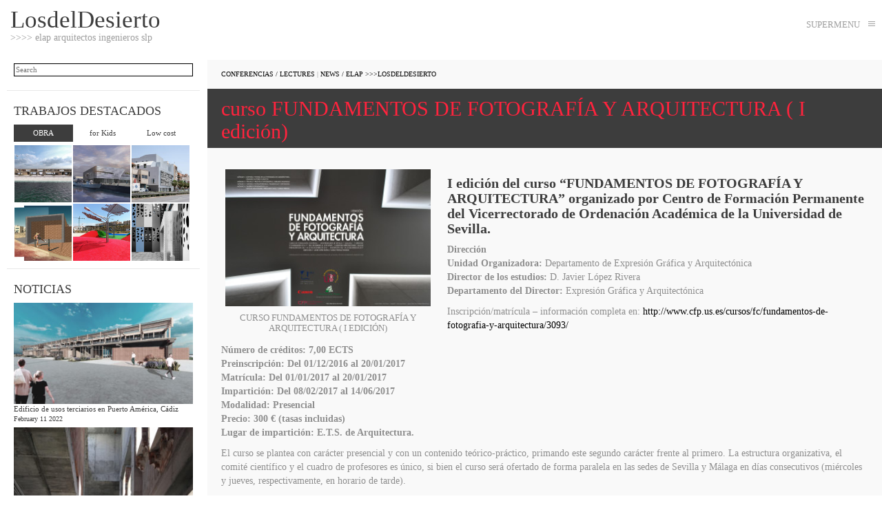

--- FILE ---
content_type: text/html; charset=UTF-8
request_url: https://elap.es/curso-fundamentos-de-fotografia-y-arquitectura-i-edicion/
body_size: 15390
content:


<!DOCTYPE html>
<!--[if IE 8]><html class="no-js ie8" lang="en-US"><![endif]-->
<!--[if IE 9]><html class="no-js ie9" lang="en-US"><![endif]-->
<!--[if gt IE 9]><!--><html class="no-js" lang="en-US"><!--<![endif]-->
<head>
    <meta charset="UTF-8" />
    <meta name="viewport" content="width=device-width, initial-scale=1, maximum-scale=1">

    <title>curso FUNDAMENTOS DE FOTOGRAFÍA Y ARQUITECTURA ( I edición) | | LosdelDesierto</title>

        
    <link rel="profile" href="http://gmpg.org/xfn/11" />
    <link rel="pingback" href="https://elap.es/xmlrpc.php" />
    <link id="style_google_fonts" rel="stylesheet" type="text/css" href="http://fonts.googleapis.com/css?family=Fjalla+One"><style>/* FUENTES LISAS */
body { -webkit-font-smoothing: antialiased; }</style><meta name='robots' content='max-image-preview:large' />
<link rel='dns-prefetch' href='//s.w.org' />
<link rel="alternate" type="application/rss+xml" title="LosdelDesierto &raquo; Feed" href="https://elap.es/feed/" />
<link rel="alternate" type="application/rss+xml" title="LosdelDesierto &raquo; Comments Feed" href="https://elap.es/comments/feed/" />
<link rel="alternate" type="application/rss+xml" title="LosdelDesierto &raquo; curso FUNDAMENTOS DE FOTOGRAFÍA Y ARQUITECTURA ( I edición) Comments Feed" href="https://elap.es/curso-fundamentos-de-fotografia-y-arquitectura-i-edicion/feed/" />
		<script type="text/javascript">
			window._wpemojiSettings = {"baseUrl":"https:\/\/s.w.org\/images\/core\/emoji\/13.1.0\/72x72\/","ext":".png","svgUrl":"https:\/\/s.w.org\/images\/core\/emoji\/13.1.0\/svg\/","svgExt":".svg","source":{"concatemoji":"https:\/\/elap.es\/wp-includes\/js\/wp-emoji-release.min.js?ver=5.8.12"}};
			!function(e,a,t){var n,r,o,i=a.createElement("canvas"),p=i.getContext&&i.getContext("2d");function s(e,t){var a=String.fromCharCode;p.clearRect(0,0,i.width,i.height),p.fillText(a.apply(this,e),0,0);e=i.toDataURL();return p.clearRect(0,0,i.width,i.height),p.fillText(a.apply(this,t),0,0),e===i.toDataURL()}function c(e){var t=a.createElement("script");t.src=e,t.defer=t.type="text/javascript",a.getElementsByTagName("head")[0].appendChild(t)}for(o=Array("flag","emoji"),t.supports={everything:!0,everythingExceptFlag:!0},r=0;r<o.length;r++)t.supports[o[r]]=function(e){if(!p||!p.fillText)return!1;switch(p.textBaseline="top",p.font="600 32px Arial",e){case"flag":return s([127987,65039,8205,9895,65039],[127987,65039,8203,9895,65039])?!1:!s([55356,56826,55356,56819],[55356,56826,8203,55356,56819])&&!s([55356,57332,56128,56423,56128,56418,56128,56421,56128,56430,56128,56423,56128,56447],[55356,57332,8203,56128,56423,8203,56128,56418,8203,56128,56421,8203,56128,56430,8203,56128,56423,8203,56128,56447]);case"emoji":return!s([10084,65039,8205,55357,56613],[10084,65039,8203,55357,56613])}return!1}(o[r]),t.supports.everything=t.supports.everything&&t.supports[o[r]],"flag"!==o[r]&&(t.supports.everythingExceptFlag=t.supports.everythingExceptFlag&&t.supports[o[r]]);t.supports.everythingExceptFlag=t.supports.everythingExceptFlag&&!t.supports.flag,t.DOMReady=!1,t.readyCallback=function(){t.DOMReady=!0},t.supports.everything||(n=function(){t.readyCallback()},a.addEventListener?(a.addEventListener("DOMContentLoaded",n,!1),e.addEventListener("load",n,!1)):(e.attachEvent("onload",n),a.attachEvent("onreadystatechange",function(){"complete"===a.readyState&&t.readyCallback()})),(n=t.source||{}).concatemoji?c(n.concatemoji):n.wpemoji&&n.twemoji&&(c(n.twemoji),c(n.wpemoji)))}(window,document,window._wpemojiSettings);
		</script>
		<style type="text/css">
img.wp-smiley,
img.emoji {
	display: inline !important;
	border: none !important;
	box-shadow: none !important;
	height: 1em !important;
	width: 1em !important;
	margin: 0 .07em !important;
	vertical-align: -0.1em !important;
	background: none !important;
	padding: 0 !important;
}
</style>
	<link rel='stylesheet' id='wp-block-library-css'  href='https://elap.es/wp-includes/css/dist/block-library/style.min.css?ver=5.8.12' type='text/css' media='all' />
<link rel='stylesheet' id='aps-shortcodes-css'  href='https://elap.es/wp-content/plugins/aps-pagebuilder/includes/styles/css/aps-shortcodes.css?ver=1.0.0' type='text/css' media='all' />
<link rel='stylesheet' id='rs-plugin-settings-css'  href='https://elap.es/wp-content/plugins/revslider/rs-plugin/css/settings.css?rev=4.3.8&#038;ver=5.8.12' type='text/css' media='all' />
<style id='rs-plugin-settings-inline-css' type='text/css'>
.tp-caption a {
color:#ff7302;
text-shadow:none;
-webkit-transition:all 0.2s ease-out;
-moz-transition:all 0.2s ease-out;
-o-transition:all 0.2s ease-out;
-ms-transition:all 0.2s ease-out;
}

.tp-caption a:hover {
color:#ffa902;
}
</style>
<link rel='stylesheet' id='rs-plugin-captions-css'  href='https://elap.es/wp-content/plugins/revslider/rs-plugin/css/captions.php?rev=4.3.8&#038;ver=5.8.12' type='text/css' media='all' />
<link rel='stylesheet' id='aps-base-css'  href='https://elap.es/wp-content/themes/projects/includes/stylesheets/css/bootstrap.css?ver=5.8.12' type='text/css' media='all' />
<link rel='stylesheet' id='aps-frontend-dynamic-css'  href='https://elap.es/wp-content/uploads/dynamic_theme/base_theme.css?ver=5.8.12' type='text/css' media='all' />
<link rel='stylesheet' id='aps-frontend-dynamic-mobile-css'  href='https://elap.es/wp-content/uploads/dynamic_theme/base_theme_mobile.css?ver=5.8.12' type='text/css' media='all' />
<link rel='stylesheet' id='vendor-magnificpopup-css'  href='https://elap.es/wp-content/themes/projects/includes/vendors/magnificpopup/magnific-popup.css?ver=5.8.12' type='text/css' media='all' />
<link rel='stylesheet' id='new-royalslider-core-css-css'  href='https://elap.es/wp-content/themes/projects/includes/vendors/royalslider/royalslider.css?ver=5.8.12' type='text/css' media='all' />
<link rel='stylesheet' id='rsMinW-css-css'  href='https://elap.es/wp-content/themes/projects/includes/vendors/royalslider/skins/minimal-white/rs-minimal-white.css?ver=5.8.12' type='text/css' media='all' />
<link rel='stylesheet' id='dashicons-css'  href='https://elap.es/wp-includes/css/dashicons.min.css?ver=5.8.12' type='text/css' media='all' />
<link rel='stylesheet' id='aps-font-awesome-css'  href='https://elap.es/wp-content/themes/projects/includes/stylesheets/css/font-awesome.min.css?ver=5.8.12' type='text/css' media='all' />
<script type='text/javascript' src='https://elap.es/wp-includes/js/jquery/jquery.min.js?ver=3.6.0' id='jquery-core-js'></script>
<script type='text/javascript' src='https://elap.es/wp-includes/js/jquery/jquery-migrate.min.js?ver=3.3.2' id='jquery-migrate-js'></script>
<script type='text/javascript' src='https://elap.es/wp-content/plugins/revslider/rs-plugin/js/jquery.themepunch.plugins.min.js?rev=4.3.8&#038;ver=5.8.12' id='themepunchtools-js'></script>
<script type='text/javascript' src='https://elap.es/wp-content/plugins/revslider/rs-plugin/js/jquery.themepunch.revolution.min.js?rev=4.3.8&#038;ver=5.8.12' id='revmin-js'></script>
<script type='text/javascript' src='https://elap.es/wp-content/themes/projects/includes/vendors/modernizr.js' id='vendor-modernizr-js'></script>
<link rel="https://api.w.org/" href="https://elap.es/wp-json/" /><link rel="alternate" type="application/json" href="https://elap.es/wp-json/wp/v2/posts/4616" /><link rel="EditURI" type="application/rsd+xml" title="RSD" href="https://elap.es/xmlrpc.php?rsd" />
<link rel="wlwmanifest" type="application/wlwmanifest+xml" href="https://elap.es/wp-includes/wlwmanifest.xml" /> 
<link rel="canonical" href="https://elap.es/curso-fundamentos-de-fotografia-y-arquitectura-i-edicion/" />
<link rel='shortlink' href='https://elap.es/?p=4616' />
<link rel="alternate" type="application/json+oembed" href="https://elap.es/wp-json/oembed/1.0/embed?url=https%3A%2F%2Felap.es%2Fcurso-fundamentos-de-fotografia-y-arquitectura-i-edicion%2F" />
<link rel="alternate" type="text/xml+oembed" href="https://elap.es/wp-json/oembed/1.0/embed?url=https%3A%2F%2Felap.es%2Fcurso-fundamentos-de-fotografia-y-arquitectura-i-edicion%2F&#038;format=xml" />
</head>

<body class="post-template-default single single-post postid-4616 single-format-standard lay-layout_id-layout-3892 lay-slider1- lay-header-header-1 lay-slider2- lay-content-content-3 lay-footer-footer-1 lay-socket-socket-1 has-header fullwidth has-left-sidebar no-right-sidebar fixed-header-yes responsive-sidebars-yes responsive-sidebars-both main-content-transparent-no ">

	<div id="page" class="site">

                

<div id="header-relleno"></div>

<header id="menu-header" class="layout-menu section" role="banner">

    <div class="top-wrapper">
        <div class="container">

            <!-- HEADER-TOP -->
            
        </div>
    </div>

    <div class="center-wrapper">
        <div class="container">

            <!-- HEADER-CENTER -->
            <div class="head-center clearfix">
                <span class="head-left">
                    <span class="site-title-tagline"><a class="site-title" href="https://elap.es">LosdelDesierto</a><span class="site-tagline">&gt;&gt;&gt;&gt; elap arquitectos ingenieros slp</span></span>                </span>
                <span class="head-right">
                    <nav id="menu-aps-wrap" class="nav-menu-wrap"><ul id="menu-aps" class="sf-menu menu-aps sf-right sf-no-border sf-banda1"><li id="menu-item-3785" class="menu-item menu-item-type-custom menu-item-object-custom menu-item-has-children menu-item-3785 item_is_megamenu  "><a>SUPERMENU</a>
<ul class="sub-menu submenu_megamenu max-columns-4">
	<div id="menu-item-3786" class="menu-item menu-item-type-custom menu-item-object-custom menu-item-has-children menu-item-3786  megamenu_column mega-column-4 "><h4 class='column-title'>TRABAJOS DESTACADOS</h4>
	<div class="sub_sub_megamenu">
		<div id="menu-item-3787" class="menu-item menu-item-type-custom menu-item-object-custom menu-item-3787   megamenu_textblock"><p><div style="max-width:270px;"><div  class="widget" style=""><section id="aps_list_projects-2" class="widget widget_aps_list_projects"><div class="widget-list-posts display-image hidden-date"><!----><div class="wd-post-item-wrap">
    <div class="wd-item-image">
        <a href="https://elap.es/project/rubblescape-plaza-de-acceso-al-pabellon-polideportivo-de-garrucha-almeria/"><img src="https://elap.es/wp-content/uploads/2014/11/Garrucha-Garden-Square_00LosdelDesierto_ELAP_07-150x150.jpg"></a>
    </div>
</div><!----><div class="wd-post-item-wrap">
    <div class="wd-item-image">
        <a href="https://elap.es/project/revisiting-voronoi2d-europan-8-kemi/"><img src="https://elap.es/wp-content/uploads/2016/02/e11-150x150.jpg"></a>
    </div>
</div><!----><div class="wd-post-item-wrap">
    <div class="wd-item-image">
        <a href="https://elap.es/project/propuesta-puente-museo-para-la-expo-de-zaragoza-2008/"><img src="https://elap.es/wp-content/uploads/2016/02/thyssen05-150x150.jpg"></a>
    </div>
</div><!----><div class="wd-post-item-wrap">
    <div class="wd-item-image">
        <a href="https://elap.es/project/pasarela-peatonal-pedestrian-bridge-throw-me-a-rope/"><img src="https://elap.es/wp-content/uploads/2016/02/pasarelafraga_05-150x150.jpg"></a>
    </div>
</div><!----><div class="wd-post-item-wrap">
    <div class="wd-item-image">
        <a href="https://elap.es/project/pabellon-polideportivo-de-garrucha/"><img src="https://elap.es/wp-content/uploads/2014/06/Garrucha-Sport-Pavillion_LosdelDesierto_ELAP_001-e1403709672612-150x150.jpg"></a>
    </div>
</div><!----><div class="wd-post-item-wrap">
    <div class="wd-item-image">
        <a href="https://elap.es/project/nueva-lonja-pesquera-oficinas-y-renovacion-paisajistica-del-muelle-de-portugal-en-ayamonte/"><img src="https://elap.es/wp-content/uploads/2022/02/Lonja-de-Ayamonte_Elap-arquitectos_Hombre-de-Piedra_2-150x150.jpg"></a>
    </div>
</div><!----></div></section></div></div></p></div>
	</div>
</div>
	<div id="menu-item-3790" class="menu-item menu-item-type-custom menu-item-object-custom menu-item-has-children menu-item-3790  megamenu_column mega-column-4 "><h4 class='column-title'>SELECCION DE NOTICIAS</h4>
	<div class="sub_sub_megamenu">
		<div id="menu-item-3791" class="menu-item menu-item-type-custom menu-item-object-custom menu-item-3791   megamenu_textblock"><p><div style="max-width:270px;"><div  class="widget" style=""><section id="aps_list_posts-2" class="widget widget_aps_list_posts"><div class="widget-list-posts display-image"><!----><div class="wd-post-item-wrap">
    <div class="wd-item-image">
        <a href="https://elap.es/centro-de-salud-bola-de-oro-en-granada/"><img src="https://elap.es/wp-content/uploads/2018/08/Centro-de-Salud-Bola-de-Oro-en-Granada-150x150.jpg"></a>
    </div>
</div><!----><div class="wd-post-item-wrap">
    <div class="wd-item-image">
        <a href="https://elap.es/centro-de-salud-casa-del-mar/"><img src="https://elap.es/wp-content/uploads/2018/08/Centro-de-Salud-Casa-del-Mar-Almeria-150x150.jpg"></a>
    </div>
</div><!----><div class="wd-post-item-wrap">
    <div class="wd-item-image">
        <a href="https://elap.es/instalacion-plastica-%c2%b7-paisaje-re-dibujado-el-invernadero-de-almeria/"><img src="https://elap.es/wp-content/uploads/2017/10/ACCA-016-Portada_recortes-e1644572757295-150x150.png"></a>
    </div>
</div><!----><div class="wd-post-item-wrap">
    <div class="wd-item-image">
        <a href="https://elap.es/arquitecturas-tangentes-y-paralelas/"><img src="https://elap.es/wp-content/uploads/2017/03/losdeldesierto_a3-150x150.jpg"></a>
    </div>
</div><!----><div class="wd-post-item-wrap">
    <div class="wd-item-image">
        <a href="https://elap.es/curso-fundamentos-de-fotografia-y-arquitectura-i-edicion/"><img src="https://elap.es/wp-content/uploads/2017/01/curso-FUNDAMENTOS-DE-FOTOGRAFÍA-Y-ARQUITECTURA-I-edición-150x150.jpeg"></a>
    </div>
</div><!----><div class="wd-post-item-wrap">
    <div class="wd-item-image">
        <a href="https://elap.es/encuentros-arquitectura-comunicacion-y-propaganda/"><img src="https://elap.es/wp-content/uploads/2017/01/Arquitectura-comunicación-y-propaganda-017-150x150.jpg"></a>
    </div>
</div><!----></div></section></div></div></p></div>
	</div>
</div>
	<div id="menu-item-3789" class="menu-item menu-item-type-custom menu-item-object-custom menu-item-has-children menu-item-3789  megamenu_column mega-column-4 "><h4 class='column-title'>ARCHIVO</h4>
	<div class="sub_sub_megamenu">
		<div id="menu-item-3784" class="menu-item menu-item-type-post_type menu-item-object-page menu-item-home menu-item-3784   "><a title="INICIO" href="https://elap.es/">INICIO</a></div>
		<div id="menu-item-3936" class="menu-item menu-item-type-post_type menu-item-object-page menu-item-3936   "><a title="PROYECTOS" href="https://elap.es/proyectos/">PROYECTOS</a></div>
		<div id="menu-item-3732" class="menu-item menu-item-type-post_type menu-item-object-page menu-item-3732   "><a href="https://elap.es/publicaciones/">PUBLICACIONES</a></div>
		<div id="menu-item-3729" class="menu-item menu-item-type-post_type menu-item-object-page current_page_parent menu-item-3729   "><a href="https://elap.es/blog/">NOTICIAS</a></div>
	</div>
</div>
	<div id="menu-item-3788" class="menu-item menu-item-type-custom menu-item-object-custom menu-item-has-children menu-item-3788  megamenu_column mega-column-4 "><h4 class='column-title'>LosdelDESIERTO</h4>
	<div class="sub_sub_megamenu">
		<div id="menu-item-3734" class="menu-item menu-item-type-post_type menu-item-object-page menu-item-3734   "><a href="https://elap.es/profile/about/">SOBRE NOSOTROS</a></div>
		<div id="menu-item-3733" class="menu-item menu-item-type-post_type menu-item-object-page menu-item-3733   "><a href="https://elap.es/profile/approach/">FILOSOFIA</a></div>
		<div id="menu-item-3735" class="menu-item menu-item-type-post_type menu-item-object-page menu-item-3735   "><a href="https://elap.es/profile/contacto/">CONTACTO</a></div>
	</div>
</div>
</ul>
</li>
</ul></nav>                </span>
            </div>


        </div>
    </div>

    <div class="bottom-wrapper">
        <div class="container">

            <!-- HEADER-BOTTOM -->
            
        </div>
    </div>

</header>        
    <div id="main" role="main" class="section">
        <div class="container table-container">

            

<div id="left-sidebar" class="wide">
		<div class="row">
			<div class="aps-col col-xs-12">
			
				<section id="search-3" class="widget widget_search"><form method="get" id="searchform" class="searchform" action="https://elap.es/">
	<div>
  	<label for="s" class="visually-hidden">Search</label>
		<input type="text" id="s" class="search-query" name="s" placeholder="Search" />
		<input type="submit" id="searchsubmit" class="hidden" name="submit" value="Search" />
  </div>
</form></section><section id="aps_tabs_projects-2" class="widget widget_aps_tabs_projects"><h4 class="widget-title">TRABAJOS DESTACADOS</h4><div class="display-image hidden-date"><div class="widget-tabs-wrap"><a class="widget-tab active" data-tab="0">OBRA</a><a class="widget-tab" data-tab="1">for Kids</a><a class="widget-tab" data-tab="2">Low cost</a></div><div class="widget-tab-content-wrap"><div class="widget-tab-content active" data-tab="0"><!----><div class="wd-post-item-wrap">
    <div class="wd-item-image">
        <a href="https://elap.es/project/edificio-de-usos-terciarios-puerto-america-cadiz/"><img src="https://elap.es/wp-content/uploads/2007/02/Puerto-America-Cadiz_ELAP_01-150x150.jpg"></a>
    </div>
</div><!----><div class="wd-post-item-wrap">
    <div class="wd-item-image">
        <a href="https://elap.es/project/nueva-lonja-pesquera-oficinas-y-renovacion-paisajistica-del-muelle-de-portugal-en-ayamonte/"><img src="https://elap.es/wp-content/uploads/2022/02/Lonja-de-Ayamonte_Elap-arquitectos_Hombre-de-Piedra_2-150x150.jpg"></a>
    </div>
</div><!----><div class="wd-post-item-wrap">
    <div class="wd-item-image">
        <a href="https://elap.es/project/centro-de-salud-casa-del-mar-almeria/"><img src="https://elap.es/wp-content/uploads/2018/08/JG942-05-150x150.jpg"></a>
    </div>
</div><!----><div class="wd-post-item-wrap">
    <div class="wd-item-image">
        <a href="https://elap.es/project/edificio-para-la-nautica-recreativa-del-puerto-de-garrucha/"><img src="https://elap.es/wp-content/uploads/2016/08/Panorama4-150x150.jpg"></a>
    </div>
</div><!----><div class="wd-post-item-wrap">
    <div class="wd-item-image">
        <a href="https://elap.es/project/rubblescape-plaza-de-acceso-al-pabellon-polideportivo-de-garrucha-almeria/"><img src="https://elap.es/wp-content/uploads/2014/11/Garrucha-Garden-Square_00LosdelDesierto_ELAP_07-150x150.jpg"></a>
    </div>
</div><!----><div class="wd-post-item-wrap">
    <div class="wd-item-image">
        <a href="https://elap.es/project/centro-de-salud-en-pulpi/"><img src="https://elap.es/wp-content/uploads/2014/06/Health-Center-Pulpi-Spain_LosdelDesierto_ELAP_11-150x150.jpg"></a>
    </div>
</div><!----></div><div class="widget-tab-content" data-tab="1"><!----><div class="wd-post-item-wrap">
    <div class="wd-item-image">
        <a href="https://elap.es/project/guarderia-de-velez-rubio/"><img src="https://elap.es/wp-content/uploads/2014/06/Velez-Rubio-Kindergarten_LosdelDesierto_00-150x150.jpg"></a>
    </div>
</div><!----><div class="wd-post-item-wrap">
    <div class="wd-item-image">
        <a href="https://elap.es/project/aulario-en-huercal-overa/"><img src="https://elap.es/wp-content/uploads/2016/02/huercal5-150x150.jpg"></a>
    </div>
</div><!----><div class="wd-post-item-wrap">
    <div class="wd-item-image">
        <a href="https://elap.es/project/aulario-llanos-de-marin/"><img src="https://elap.es/wp-content/uploads/2016/02/LlanosMarin_12-150x150.jpg"></a>
    </div>
</div><!----></div><div class="widget-tab-content" data-tab="2"><!----><div class="wd-post-item-wrap">
    <div class="wd-item-image">
        <a href="https://elap.es/project/rubblescape-plaza-de-acceso-al-pabellon-polideportivo-de-garrucha-almeria/"><img src="https://elap.es/wp-content/uploads/2014/11/Garrucha-Garden-Square_00LosdelDesierto_ELAP_07-150x150.jpg"></a>
    </div>
</div><!----><div class="wd-post-item-wrap">
    <div class="wd-item-image">
        <a href="https://elap.es/project/centro-de-salud-en-pulpi/"><img src="https://elap.es/wp-content/uploads/2014/06/Health-Center-Pulpi-Spain_LosdelDesierto_ELAP_11-150x150.jpg"></a>
    </div>
</div><!----><div class="wd-post-item-wrap">
    <div class="wd-item-image">
        <a href="https://elap.es/project/centro-de-salud-en-velez-rubio/"><img src="https://elap.es/wp-content/uploads/2014/06/Velez-Rubio_Health_Center_LosdelDesierto_01-150x150.jpg"></a>
    </div>
</div><!----><div class="wd-post-item-wrap">
    <div class="wd-item-image">
        <a href="https://elap.es/project/guarderia-de-velez-rubio/"><img src="https://elap.es/wp-content/uploads/2014/06/Velez-Rubio-Kindergarten_LosdelDesierto_00-150x150.jpg"></a>
    </div>
</div><!----><div class="wd-post-item-wrap">
    <div class="wd-item-image">
        <a href="https://elap.es/project/pabellon-polideportivo-de-garrucha/"><img src="https://elap.es/wp-content/uploads/2014/06/Garrucha-Sport-Pavillion_LosdelDesierto_ELAP_001-e1403709672612-150x150.jpg"></a>
    </div>
</div><!----><div class="wd-post-item-wrap">
    <div class="wd-item-image">
        <a href="https://elap.es/project/estacion-de-autobuses-en-ecija/"><img src="https://elap.es/wp-content/uploads/2014/06/Bus-Station-Ecija-Spain_LosdelDesierto_ELAP_051-150x150.jpg"></a>
    </div>
</div><!----></div></div></div></section><section id="aps_list_posts-3" class="widget widget_aps_list_posts"><h4 class="widget-title">NOTICIAS</h4><div class="widget-list-posts display-image_and_text_land"><!---->        <div class="wd-post-item-wrap">
            <div class="wd-item-image">
				<a href="https://elap.es/edificio-de-usos-terciarios-en-puerto-america-cadiz/"><img src="https://elap.es/wp-content/uploads/2022/02/Puerto-America-Cadiz_ELAP_03-300x169.jpg"></a>
		    </div>
		    <div class="wd-item-content">
		        <div class="title"><a href="https://elap.es/edificio-de-usos-terciarios-en-puerto-america-cadiz/">Edificio de usos terciarios en Puerto América, Cádiz</a></div>
				<div class="date">February 11 2022</div>
		    </div>
        </div><!---->        <div class="wd-post-item-wrap">
            <div class="wd-item-image">
				<a href="https://elap.es/centro-de-salud-bola-de-oro-en-granada/"><img src="https://elap.es/wp-content/uploads/2018/08/Centro-de-Salud-Bola-de-Oro-en-Granada-300x437.jpg"></a>
		    </div>
		    <div class="wd-item-content">
		        <div class="title"><a href="https://elap.es/centro-de-salud-bola-de-oro-en-granada/">Centro de Salud Bola de Oro en Granada</a></div>
				<div class="date">August 30 2018</div>
		    </div>
        </div><!---->        <div class="wd-post-item-wrap">
            <div class="wd-item-image">
				<a href="https://elap.es/centro-de-salud-casa-del-mar/"><img src="https://elap.es/wp-content/uploads/2018/08/Centro-de-Salud-Casa-del-Mar-Almeria-300x184.jpg"></a>
		    </div>
		    <div class="wd-item-content">
		        <div class="title"><a href="https://elap.es/centro-de-salud-casa-del-mar/">Centro de Salud Casa del Mar</a></div>
				<div class="date">August 30 2018</div>
		    </div>
        </div><!---->        <div class="wd-post-item-wrap">
            <div class="wd-item-image">
				<a href="https://elap.es/instalacion-plastica-%c2%b7-paisaje-re-dibujado-el-invernadero-de-almeria/"><img src="https://elap.es/wp-content/uploads/2017/10/ACCA-016-Portada_recortes-e1644572757295-300x244.png"></a>
		    </div>
		    <div class="wd-item-content">
		        <div class="title"><a href="https://elap.es/instalacion-plastica-%c2%b7-paisaje-re-dibujado-el-invernadero-de-almeria/">INSTALACIÓN PLÁSTICA · PAISAJE RE-DIBUJADO: EL INVERNADERO DE ALMERÍA</a></div>
				<div class="date">October 05 2017</div>
		    </div>
        </div><!----></div></section>				
			</div>
		</div>
</div>
<div id="left-sidebar-open"></div>
            <div id="main-content" class="row">
            <div class="aps-main-content-wrap  main-padding-0">

                                <div class="post-single-wrapper  hidden-border">
                                        <article id="post-4616" class="post-single post-box post-4616 post type-post status-publish format-standard has-post-thumbnail hentry category-conferencias-lectures category-news-losdeldesierto has-no-more-link">

                            <div class="post_media"></div><div class="post_text">    <div class="post_meta">
		<div class="meta_holder">
			<a class="post_cat" href="https://elap.es/category/conferencias-lectures/" title="View all posts in: &#039;Conferencias / LECTURES&#039;">Conferencias / LECTURES</a>&nbsp;|&nbsp;<a class="post_cat" href="https://elap.es/category/news-losdeldesierto/" title="View all posts in: &#039;NEWS / Elap &gt;&gt;&gt;LosdelDesierto&#039;">NEWS / Elap &gt;&gt;&gt;LosdelDesierto</a>		</div>
	</div>
	<h2 class="post_title">curso FUNDAMENTOS DE FOTOGRAFÍA Y ARQUITECTURA ( I edición)</h2><div class="post_content"><div id="attachment_4617" style="width: 310px" class="wp-caption alignleft"><a href="http://elap.es/wp-content/uploads/2017/01/Cartel-fundamentos9.jpg"><img aria-describedby="caption-attachment-4617" loading="lazy" class="size-medium wp-image-4617" src="http://elap.es/wp-content/uploads/2017/01/Cartel-fundamentos9-300x200.jpg" alt="curso FUNDAMENTOS DE FOTOGRAFÍA Y ARQUITECTURA ( I edición)" width="300" height="200" srcset="https://elap.es/wp-content/uploads/2017/01/Cartel-fundamentos9-300x200.jpg 300w, https://elap.es/wp-content/uploads/2017/01/Cartel-fundamentos9-1024x682.jpg 1024w" sizes="(max-width: 300px) 100vw, 300px" /></a><p id="caption-attachment-4617" class="wp-caption-text">curso FUNDAMENTOS DE FOTOGRAFÍA Y ARQUITECTURA ( I edición)</p></div>
<h3><strong>I edición del curso &#8220;FUNDAMENTOS DE FOTOGRAFÍA Y ARQUITECTURA&#8221; organizado por Centro de Formación Permanente del Vicerrectorado de Ordenación Académica de la Universidad de Sevilla.</strong></h3>
<p><strong>Dirección<br />
Unidad Organizadora:</strong> Departamento de Expresión Gráfica y Arquitectónica<br />
<strong>Director de los estudios:</strong> D. Javier López Rivera<br />
<strong>Departamento del Director:</strong> Expresión Gráfica y Arquitectónica</p>
<p>Inscripción/matrícula &#8211; información completa en: <a href="http://www.cfp.us.es/cursos/fc/fundamentos-de-fotografia-y-arquitectura/3093/">http://www.cfp.us.es/cursos/fc/fundamentos-de-fotografia-y-arquitectura/3093/</a></p>
<hr  class="aps-clear" >
<p><strong>Número de créditos: 7,00 ECTS</strong><br />
<strong> Preinscripción: Del 01/12/2016 al 20/01/2017 </strong><br />
<strong>Matrícula: Del 01/01/2017 al 20/01/2017 </strong><br />
<strong>Impartición: Del 08/02/2017 al 14/06/2017</strong><br />
<strong> Modalidad: Presencial</strong><br />
<strong> Precio: 300 € (tasas incluidas)</strong><br />
<strong> Lugar de impartición: E.T.S. de Arquitectura.</strong></p>
<p>El curso se plantea con carácter presencial y con un contenido teórico-práctico, primando este segundo carácter frente al primero. La estructura organizativa, el comité científico y el cuadro de profesores es único, si bien el curso será ofertado de forma paralela en las sedes de Sevilla y Málaga en días consecutivos (miércoles y jueves, respectivamente, en horario de tarde).</p>
<p>La estructura docente se desarrolla a lo largo de 4 módulos, de los cuales dos son teóricos (29 % horas lectivas), y otros dos son de carácter práctico (71%). Los módulos van alternando su presencia -generalmente dos por sesión- a lo largo del curso, intercalándose de forma cronológica los contenidos teóricos con los prácticos y los técnicos, de forma ágil y desahogada. Con ello se evita la monotonía y la concentración de temáticas o actividades y planteando las prácticas desde la segunda sesión.</p>
<p>El alumno irá adquiriendo conocimientos teóricos sobre historia de la fotografía, autores, lenguaje fotográfico, teoría y técnica de la cámara, etc. que se irán compaginando con ejercicios prácticos de forma evolutiva. Las sesiones prácticas, configuradas como talleres, se desarrollarán en lugares de interés al aire libre, y serán impartidos por profesionales de reconocido prestigio.</p>
<p>Como actividad complementaria externa al curso, se oferta la asistencia y participación en una Jornada que reunirá en Sevilla a cuatro destacados ponentes en la materia para crear el necesario debate e intercambio de experiencias con los alumnos. Se finalizará con una exposición de los trabajos realizados por el  alumnado en las sesiones prácticas.</p>
<h3><strong>OBJETIVOS del curso FUNDAMENTOS DE FOTOGRAFÍA Y ARQUITECTURA</strong></h3>
<p>&#8211;  Introducir nuevos  horizontes y ámbitos laborales para arquitectos y fotógrafos.</p>
<p>&#8211; Dotar al estudiante de los conocimientos y técnicas necesarios para realizar todo el proceso desde la planificación del proyecto fotográfico, la toma fotográfica, la presentación y entrega, pasando por el flujo de trabajo en la postproducción digital y la edición, e incluso la exposición final del trabajo.</p>
<p>&#8211;  Desarrollar la capacidad crítica del alumnado para valorar las imágenes por su calidad, frente a la cantidad que ofrecen a diario medios y redes sociales.</p>
<p>&#8211;  Potenciar la capacidad creativa para expresar con la fotografía ideas, narraciones o análisis de la arquitectura a través de la experimentación en los ejercicios prácticos, de las experiencias transmitidas por docentes y profesionales, y del análisis de ejemplos de reconocidos autores en las sesiones teóricas.</p>
<p>&#8211;  Entender la fotografía como vehículo con el que podemos “hablar”. El alumnado adquirirá, mediante la práctica, conocimientos técnicos que le familiarizará con el uso de la cámara, la iluminación natural y artificial o la postproducción, y le proveerá de un serio conocimiento sobre cómo se expresa la fotografía.</p>
<p>&#8211;  Desarrollar un amplio corpus teórico de conocimiento en el que convergen ambas materias, sobre las obras y los grandes autores de fotografía de arquitectura, y sobre la construcción de la imagen de la arquitectura moderna.</p>
<p>&#8211;  Iniciar al estudiante en las teorías de la composición y el diseño aplicados a la presentación del trabajo fotográfico como herramienta de narración, comunicación y representación de las ideas.</p>
<p>&#8211; Fomentar la comunicación, la coordinación y el trasvase de información y de conocimiento entre las Escuelas de Arquitectura de Sevilla y Málaga, afianzando el trabajo en red como motor de desarrollo autonómico.</p>
<p>&nbsp;</p>
<h3>PROFESORADO</h3>
<p>D. Fernando Alda Calvo. <a title="www.fernandoalda.com" href="http://www.fernandoalda.com/" target="_blank" rel="noopener">Fernando Alda fotografía</a><br />
D. <a href="https://duma.uma.es/duma/buscador/persona/ebb8e495-dad0-4c68-8eb3-c289dcab09e7/" target="_blank" rel="noopener">Antonio Alvarez Gil</a>. Universidad de Málaga- Arte y Arquitectura (Area de Proyectos )<br />
D. <a href="https://www.google.es/webhp?sourceid=chrome-instant&amp;ion=1&amp;espv=2&amp;ie=UTF-8#q=javier+boned+purkiss" target="_blank" rel="noopener">Javier Boned Purkiss</a>. Universidad de Málaga- Arte y Arquitectura (Area de Proyectos )<br />
D. <a href="http://www.laie.es/libro/joan-fontcuberta-imago-ergo-sum/1105575/978-84-451-3523-5" target="_blank" rel="noopener">José Manuel D&#8217;Acosta Balbín</a>. Comisario independiente<br />
D. <a title="darocaarquitectos.com" href="http://www.darocaarquitectos.com/es/" target="_blank" rel="noopener">José Luis Daroca Bruño</a>. Universidad de Sevilla &#8211; Proyectos Arquitectónicos<br />
D. Pablo Fernández Díaz-Fierros. <a title="costafierros.com" href="http://costafierros.com/en/" target="_blank" rel="noopener">Costa Fierros Arquitectos</a><br />
Da. <a href="http://www.eea.csic.es/laac/sobre-laac/componentes-laac/antonio-gamiz-gordo/" target="_blank" rel="noopener">Antonio Gamiz Gordo</a>. Universidad de Sevilla &#8211; Expresión Gráfica y Arquitectónica<br />
Da. <a href="https://investigacion.us.es/sisius/sis_showpub.php?idpers=5595" target="_blank" rel="noopener">Inmaculada Guerra Sarabia</a>. Universidad de Sevilla &#8211; Expresión Gráfica y Arquitectónica<br />
D. <a title="estudioacta.com" href="http://www.estudioacta.com/djavier.html" target="_blank" rel="noopener">Javier López Rivera</a>. Universidad de Sevilla &#8211; Expresión Gráfica y Arquitectónica<br />
Da. <a href="http://dadun.unav.edu/bitstream/10171/42465/1/De%20la%20mirada%20documental%20a%20la%20mirada%20art%C3%ADstica%20en%20la%20arquitectura%20de%20Manuel%20Gomes%20da%20Costa.pdf" target="_blank" rel="noopener">Miriam Lousame Gutiérrez</a>. Arquitecta<br />
Da. <a title="ELAP - LosdelDesierto" href="http://elap.es/profile/about/" target="_blank" rel="noopener">Eva Luque García</a>. Universidad de Sevilla &#8211; Proyectos Arquitectónicos<br />
D. <a title="ducciomalagamba.com" href="http://www.ducciomalagamba.com/" target="_blank" rel="noopener">Duccio Malagamba</a>. Fotógrafo<br />
D. <a title="marinamoron.com" href="http://marinamoron.com/" target="_blank" rel="noopener">Jesús Marina Barba</a>. Universidad de Granada- Historia moderna y de América<br />
D. <a title="pablocousinou.photoshelter.com" href="http://pablocousinou.photoshelter.com/index/G000050Ybhjt.rtU" target="_blank" rel="noopener">Pablo Martínez Cousinou</a>. Fotógrafo<br />
D. <a href="https://duma.uma.es/duma/buscador/persona/5607cd6a-1844-4672-a5a2-6f708b9c0a6d/" target="_blank" rel="noopener">Vicente Martínez Fernández</a>. Universidad de Málaga &#8211; CTI &#8211; Centro de Tecnología de la Imagen<br />
D. <a title="carlosmiranda.eu" href="http://www.carlosmiranda.eu/index.html" target="_blank" rel="noopener">Carlos Miranda Mas</a>. Universidad de Málaga- Arte y Arquitectura<br />
Da. <a title="marinamoron.com" href="http://marinamoron.com/" target="_blank" rel="noopener">Elena Morón Serna</a>. Marina-Moron<br />
D. <a href="https://www.lensculture.com/moritz-neumuller" target="_blank" rel="noopener">Moritz Neumüller</a>. Comisario independiente<br />
D. <a href="https://investigacion.us.es/sisius/sis_showpub.php?idpers=5432" target="_blank" rel="noopener">José Joaquín Parra Bañón</a>. Universidad de Sevilla &#8211; Expresión Gráfica y Arquitectónica<br />
D. <a href="https://investigacion.us.es/sisius/sis_showpub.php?idpers=5285" target="_blank" rel="noopener">Mariano Pérez del Pulgar Humanes</a>. Universidad de Sevilla &#8211; Historia, Teoría y Composición Arquitectónicas<br />
D. <a href="http://969arquitectos.com/fernando-perez-del-pulgar-mancebo/" target="_blank" rel="noopener">Fernando Pérez del Pulgar Mancebo</a>. Universidad de Málaga- Arte y Arquitectura (Area de Proyectos )<br />
D. <a href="http://www.iac.org.es/juan-carlos-robles-florido-maquinas-de-mirar-en-sala-de-exposiciones-en-la-facultad-de-bellas-artes-de-malaga" target="_blank" rel="noopener">Juan Carlos Robles Florido</a>. Universidad de Málaga- Arte y Arquitectura<br />
D. <a href="http://www.ferranventura.com/" target="_blank" rel="noopener">Ferrán Ventura Blanch</a>. Universidad de Málaga &#8211; Arte y Arquitectura (Area de Proyectos)<br />
Da. <a href="https://patriciaferreiralopes.com/" target="_blank" rel="noopener">Patricia Wanderley Ferreira Lopes</a>. Universidad de Sevilla &#8211; Expresión Gráfica y Arquitectónica<br />
D. <a title="jorgeyeregui.com" href="http://www.jorgeyeregui.com/" target="_blank" rel="noopener">Jorge Yeregui Tejedor</a>. Universidad de Málaga- Arte y Arquitectura (Area de Expresión Gráfica)</p>
<p>&nbsp;</p>
<h3>ASIGNATURAS DEL CURSO</h3>
<h3><span style="font-weight: bold; color: rgb(68.250000%, 0.000000%, 24.675000%);">Módulo/Asignatura 1. </span><span style="font-weight: bold;">Historia y Teoría de la Fotografía de Aarquitectura. Grandes Autores Clásicos</span></h3>
<p>Número de créditos: 1,00 ECTS<br />
Modalidad de impartición: Presencial</p>
<p>Fechas de inicio-fin: 08/02/2017 &#8211; 01/03/2017 Horario: Miércoles. En horario de tarde</p>
<p><span style="font-weight: bold; color: rgb(68.250000%, 0.000000%, 24.675000%);">Módulo/Asignatura 2. </span><span style="font-weight: bold;">Técnica y Práctica Fotográfica. Miradas Cruzadas<br />
</span>Número de créditos: 2,00 ECTS<br />
Modalidad de impartición: Presencial</p>
<p>Fechas de inicio-fin: 15/02/2017 &#8211; 31/05/2017 Horario: Miércoles. En horario de tarde</p>
<p><span style="font-weight: bold; color: rgb(68.250000%, 0.000000%, 24.675000%);">Módulo/Asignatura 3. </span><span style="font-weight: bold;">Visiones Contemporáneas, Tangencias y Exposición.<br />
</span>Número de créditos: 1,00 ECTS<br />
Modalidad de impartición: Presencial</p>
<p>Fechas de inicio-fin: 08/03/2017 &#8211; 24/05/2017 Horario: Miércoles. En horario de tarde</p>
<p><span style="font-weight: bold; color: rgb(68.250000%, 0.000000%, 24.675000%);">Módulo/Asignatura 4. </span><span style="font-weight: bold;">Talleres Fotográficos </span>Número de créditos: 3,00 ECTS<br />
Modalidad de impartición: Presencial<br />
Fechas de inicio-fin: 15/03/2017 &#8211; 14/06/2017 Horario: Miércoles. En horario de tarde</p>
<p><strong>MÓDULO 1.-   HISTORIA Y TEORÍA DE LA FOTOGRAFÍA DE ARQUITECTURA. GRANDES AUTORES CLÁSICOS. </strong><strong>(10 horas, 4 sesiones)</strong><br />
1.1  Orígenes de la Fotografía de arquitectura. Primeras misiones<br />
1.2 El nuevo comercio de vistas fotográficas y las primeras tarjetas postales hacia principios del XX<br />
1.3  Periodo de entreguerras. Vanguardias y Movimiento moderno<br />
1.4  Fotografía de arquitectura en el arte contemporáneo<br />
1.5  Estética y fotografía. Introducción a los estudios visuales<br />
1.6  Literatura y Fotografía. Antigua luz<br />
1.7  Cine y Fotografía<br />
1.8  Bellas Artes y Fotografía<br />
1.9  Fotografía y Modernidad<br />
1.10  El estilo documental: Walker Evans y Robert Frank</p>
<p><strong>MÓDULO 2.- TÉCNICA Y PRÁCTICA FOTOGRÁFICA. MIRADAS CRUZADAS.  (20 horas, 9 sesiones) </strong><br />
2.1  La cámara digital<br />
2.2  La luz<br />
2.3  El laboratorio digital I:  Herramientas<br />
2.4  El laboratorio digital II: Manipulación de imágenes<br />
2.5  El arquitecto-fotógrafo<br />
2.6 Fotografiar arquitectura enBlanco y Negro<br />
2.7 Introducción al proyecto y espacio expositivo. Acción y participación</p>
<p><strong>MÓDULO 3.- VISIONES CONTEMPORÁNEAS, TANGENCIAS Y EXPOSICIÓN. (10 horas, 5 sesiones)</strong><br />
3.1  Grandes autores contemporáneos<br />
3.2  Nombres imprescindibles y figuras emergentes<br />
3.3  Ciudad y arquitectura a través de la imagen<br />
3.4  Publicaciones, editoriales, revistas vs libros<br />
3.5  Producción y difusión de proyectos artísticos<br />
3.6  Nuevas plataformas de difusión<br />
3.7  Los archivos de la memoria arquitectónica<br />
3.8  Aproximaciones artísticas de la fotografía<br />
3.9  Museografía: arquitectura para fotografías<br />
3.10 Comisariado de exposiciones</p>
<p><strong>MÓDULO. 4.-   TALLERES FOTOGRAFICOS.  (30 horas, 6 sesiones) </strong><br />
4.1 Arquitectura.<br />
4.2 Ciudad.<br />
4.3 Paisaje.</p>
</div>  	<div class="post_meta">
		<div class="meta_holder">
  		  		</div>
	</div>	
  	<div class="post_social"><span class="social_share_holder"><a href="http://www.facebook.com/sharer.php?s=100&p&#91;url&#93;=https://elap.es/curso-fundamentos-de-fotografia-y-arquitectura-i-edicion/&p&#91;images&#93;&#91;0&#93;=http://www.gravatar.com/avatar/2f8ec4a9ad7a39534f764d749e001046.png&p&#91;title&#93;=curso FUNDAMENTOS DE FOTOGRAFÍA Y ARQUITECTURA ( I edición)" target="_blank" rel="nofollow"><i class="fa fa-facebook aps-tooltip" data-toggle="tooltip" data-placement="top" title="Facebook"></i></a><a href="http://twitter.com/home?status=curso FUNDAMENTOS DE FOTOGRAFÍA Y ARQUITECTURA ( I edición) https://elap.es/curso-fundamentos-de-fotografia-y-arquitectura-i-edicion/" target="_blank" rel="nofollow"><i class="fa fa-twitter aps-tooltip" data-toggle="tooltip" data-placement="top" title="Twitter"></i></a><a href="http://linkedin.com/shareArticle?mini=true&amp;url=https://elap.es/curso-fundamentos-de-fotografia-y-arquitectura-i-edicion/&amp;title=curso FUNDAMENTOS DE FOTOGRAFÍA Y ARQUITECTURA ( I edición)" target="_blank" rel="nofollow"><i class="fa fa-linkedin aps-tooltip" data-toggle="tooltip" data-placement="top" title="linkedin"></i></a><a href="http://reddit.com/submit?url=https://elap.es/curso-fundamentos-de-fotografia-y-arquitectura-i-edicion/&amp;title=curso FUNDAMENTOS DE FOTOGRAFÍA Y ARQUITECTURA ( I edición)" target="_blank" rel="nofollow"><i class="fa fa-reddit aps-tooltip" data-toggle="tooltip" data-placement="top" title="Reddit"></i></a><a href="http://www.tumblr.com/share/link?url=https%3A%2F%2Felap.es%2Fcurso-fundamentos-de-fotografia-y-arquitectura-i-edicion%2F&amp;name=curso+FUNDAMENTOS+DE+FOTOGRAF%C3%8DA+Y+ARQUITECTURA+%28+I+edici%C3%B3n%29&amp;description=I+edici%C3%B3n+del+curso+%22FUNDAMENTOS+DE+FOTOGRAF%C3%8DA+Y+ARQUITECTURA%22+organizado+por+Centro+de+Formaci%C3%B3n+Permanente+del+Vicerrectorado+de+Ordenaci%C3%B3n+Acad%C3%A9mica+de+la+Universidad+de+Sevilla.%0D%0A%0D%0ADirecci%C3%B3n%0D%0AUnidad+Organizadora%3A+Departamento+de+Expresi%C3%B3n+Gr%C3%A1fica+y+Arquitect%C3%B3nica%0D%0ADirector+de+los+estudios%3A+D.+Javier+L%C3%B3pez+Rivera" target="_blank" rel="nofollow"><i class="fa fa-tumblr aps-tooltip" data-toggle="tooltip" data-placement="top" title="Tumblr"></i></a><a href="https://plus.google.com/share?url=https://elap.es/curso-fundamentos-de-fotografia-y-arquitectura-i-edicion/" onclick="javascript:window.open(this.href,
  '', 'menubar=no,toolbar=no,resizable=yes,scrollbars=yes,height=600,width=600');return false;" target="_blank" rel="nofollow"><i class="fa fa-google-plus aps-tooltip" data-toggle="tooltip" data-placement="top" title="Google Plus"></i></a><a href="http://pinterest.com/pin/create/button/?url=https%3A%2F%2Felap.es%2Fcurso-fundamentos-de-fotografia-y-arquitectura-i-edicion%2F&amp;description=curso+FUNDAMENTOS+DE+FOTOGRAF%C3%8DA+Y+ARQUITECTURA+%28+I+edici%C3%B3n%29&amp;media=https%3A%2F%2Felap.es%2Fwp-content%2Fuploads%2F2017%2F01%2Fcurso-FUNDAMENTOS-DE-FOTOGRAF%C3%8DA-Y-ARQUITECTURA-I-edici%C3%B3n-1024x680.jpeg" target="_blank" rel="nofollow"><i class="fa fa-pinterest aps-tooltip" data-toggle="tooltip" data-placement="top" title="Pinterest"></i></a><a href="mailto:?subject=curso FUNDAMENTOS DE FOTOGRAFÍA Y ARQUITECTURA ( I edición)&amp;body=https://elap.es/curso-fundamentos-de-fotografia-y-arquitectura-i-edicion/"><i class="fa fa-envelope aps-tooltip" data-toggle="tooltip" data-placement="top" title="Email"></i></a></span></div></div>
                        </article>
                        <div class="pagination-posts"><span class="nav-pre-post"> <a href="https://elap.es/encuentros-arquitectura-comunicacion-y-propaganda/" rel="prev">Encuentros ARQUITECTURA, COMUNICACIÓN Y PROPAGANDA</a></span><span class="nav-next-post"><a href="https://elap.es/arquitecturas-tangentes-y-paralelas/" rel="next">ARQUITECTURAS TANGENTES Y PARALELAS</a> </span></div></div>
            </div>
            </div>

            

        </div>
    </div>
		



<div id="footer" class="layout-footer">
	<div class="container">
		<div class="row">
			<div class="aps-col col-xs-12">
			
				<div class="widget-area aps-col col-xs-12 col-sm-12"><section id="text-15" class="widget widget_text"><h4 class="widget-title">Arquitectura / OBRAS</h4>			<div class="textwidget"><div  class="aps-content-strip  selector" style="text-align:left; padding-top: 10px; padding-bottom: 10px; background-color: transparent;"><div class="aps-content-strip-inner">
<div  class="related-posts-container " ><div class="everslider aps-everslider featured-slider" data-slide_width="300" data-slide_height="225"><ul class="es-slides"><li>            <div class="featured-pic">
				<a title="Preview project" href="https://elap.es/project/edificio-de-usos-terciarios-puerto-america-cadiz/"><i class="fa fa-link"></i></a>
				<img src="https://elap.es/wp-content/uploads/2007/02/Puerto-America-Cadiz_ELAP_01-350x262.jpg" width="350" height="262" alt="Edificio de usos recreativos Puerto de América, Cádiz. ELAP arquitectos Ingenieros SLP">
			</div>
			<div class="featured-title">
				<a href="https://elap.es/project/edificio-de-usos-terciarios-puerto-america-cadiz/" title="Click to preview">Edificio de usos terciarios Puerto América, Cádiz</a>
				<span>Edificio de usos terciarios el frente de la Dársena sur de Puerto ..</span>
			</div></li><li>            <div class="featured-pic">
				<a title="Preview project" href="https://elap.es/project/nueva-lonja-pesquera-oficinas-y-renovacion-paisajistica-del-muelle-de-portugal-en-ayamonte/"><i class="fa fa-link"></i></a>
				<img src="https://elap.es/wp-content/uploads/2022/02/Lonja-de-Ayamonte_Elap-arquitectos_Hombre-de-Piedra_2-350x262.jpg" width="350" height="262" alt="c">
			</div>
			<div class="featured-title">
				<a href="https://elap.es/project/nueva-lonja-pesquera-oficinas-y-renovacion-paisajistica-del-muelle-de-portugal-en-ayamonte/" title="Click to preview">Nueva Lonja pesquera, oficinas y renovación paisajística del muelle de Portugal en Ayamonte, Huelva</a>
				<span>Edificio para la Comercialización de La Pesca y Adecuación de Explanadas Pesqueras ..</span>
			</div></li><li>            <div class="featured-pic">
				<a title="Preview project" href="https://elap.es/project/centro-de-salud-casa-del-mar-almeria/"><i class="fa fa-link"></i></a>
				<img src="https://elap.es/wp-content/uploads/2018/08/JG942-05-350x262.jpg" width="350" height="262" alt="Centro de Salud Casa del Mar. Almería / ELAP arquitectos ingenieros LosdelDesierto">
			</div>
			<div class="featured-title">
				<a href="https://elap.es/project/centro-de-salud-casa-del-mar-almeria/" title="Click to preview">Centro de Salud Casa del Mar. Almería</a>
				<span>Ampliación y Reforma Integral del Centro de Salud Casa del Mar Almería ..</span>
			</div></li><li>            <div class="featured-pic">
				<a title="Preview project" href="https://elap.es/project/edificio-para-la-nautica-recreativa-del-puerto-de-garrucha/"><i class="fa fa-link"></i></a>
				<img src="https://elap.es/wp-content/uploads/2016/08/Panorama4-350x262.jpg" width="350" height="262" alt="EDIFICIO DE SERVICIOS PARA LA NÁUTICA RECREATIVA ANEXO AL VARADERO. Dársena de Recreo, Puerto de Garrucha. Almería">
			</div>
			<div class="featured-title">
				<a href="https://elap.es/project/edificio-para-la-nautica-recreativa-del-puerto-de-garrucha/" title="Click to preview">Edificio para la Náutica Recreativa del Puerto de Garrucha</a>
				<span>Edificio para la Náutica Recreativa del Puerto de Garrucha. Garrucha, Almería ..</span>
			</div></li><li>            <div class="featured-pic">
				<a title="Preview project" href="https://elap.es/project/rubblescape-plaza-de-acceso-al-pabellon-polideportivo-de-garrucha-almeria/"><i class="fa fa-link"></i></a>
				<img src="https://elap.es/wp-content/uploads/2014/11/Garrucha-Garden-Square_00LosdelDesierto_ELAP_07-350x262.jpg" width="350" height="262" alt="Reciclaje de un paisaje de escombros / Recycling a landscape of rubble">
			</div>
			<div class="featured-title">
				<a href="https://elap.es/project/rubblescape-plaza-de-acceso-al-pabellon-polideportivo-de-garrucha-almeria/" title="Click to preview">RubbleScape. PLAZA DE ACCESO AL PABELLÓN POLIDEPORTIVO DE GARRUCHA. Almería</a>
				<span>PLAZA DE ACCESO AL PABELLÓN POLIDEPORTIVO DE GARRUCHA, Almería. España. RubbleScape ..</span>
			</div></li><li>            <div class="featured-pic">
				<a title="Preview project" href="https://elap.es/project/centro-de-salud-en-pulpi/"><i class="fa fa-link"></i></a>
				<img src="https://elap.es/wp-content/uploads/2014/06/Health-Center-Pulpi-Spain_LosdelDesierto_ELAP_11-350x262.jpg" width="350" height="262" alt="CENTRO DE SALUD / HEALTH CENTER. Pulpí. Almeria. Spain">
			</div>
			<div class="featured-title">
				<a href="https://elap.es/project/centro-de-salud-en-pulpi/" title="Click to preview">CENTRO DE SALUD EN PULPÍ</a>
				<span>El Centro de Salud de Pulpí recupera y reinterpreta el uso de ..</span>
			</div></li><li>            <div class="featured-pic">
				<a title="Preview project" href="https://elap.es/project/centro-de-salud-en-velez-rubio/"><i class="fa fa-link"></i></a>
				<img src="https://elap.es/wp-content/uploads/2014/06/Velez-Rubio_Health_Center_LosdelDesierto_01-350x262.jpg" width="350" height="262" alt="CENTRO DE SALUD EN VÉLEZ-RUBIO. HEALTH CENTER in Velex-Rubio. Almeria. Spain. LosdelDesierto. ELAP">
			</div>
			<div class="featured-title">
				<a href="https://elap.es/project/centro-de-salud-en-velez-rubio/" title="Click to preview">CENTRO DE SALUD EN VÉLEZ-RUBIO</a>
				<span>Un volumen amorfo y sin forma específica al igual que una cumbre ..</span>
			</div></li><li>            <div class="featured-pic">
				<a title="Preview project" href="https://elap.es/project/guarderia-de-velez-rubio/"><i class="fa fa-link"></i></a>
				<img src="https://elap.es/wp-content/uploads/2014/06/Velez-Rubio-Kindergarten_LosdelDesierto_00-350x262.jpg" width="350" height="262" alt="GUARDERÍA MUNICIPAL de 8 UNIDADES en Vélez-Rubio. Almería, España">
			</div>
			<div class="featured-title">
				<a href="https://elap.es/project/guarderia-de-velez-rubio/" title="Click to preview">GUARDERÍA DE VÉLEZ-RUBIO</a>
				<span>GUARDERIA de 8unidades en VELEZ-RUBIO, Almería. A VECES LA CASA COMIENZA POR ..</span>
			</div></li><li>            <div class="featured-pic">
				<a title="Preview project" href="https://elap.es/project/centro-de-transferencia-tecnologica-en-el-parque-cientifico-tecnologico-de-almeria-pita-tecnova/"><i class="fa fa-link"></i></a>
				<img src="https://elap.es/wp-content/uploads/2015/03/PITA01-350x262.jpg" width="350" height="262" alt="Centro de Transferencia Tecnológica en el parque científico tecnológico de Almería [PITA + TECNOVA] LosdelDesierto">
			</div>
			<div class="featured-title">
				<a href="https://elap.es/project/centro-de-transferencia-tecnologica-en-el-parque-cientifico-tecnologico-de-almeria-pita-tecnova/" title="Click to preview">Centro de Transferencia Tecnológica en el parque científico tecnológico de Almería [PITA + TECNOVA]</a>
				<span>Propuesta para el Concurso del Centro de Transferencia Tecnológica en el parque ..</span>
			</div></li><li>            <div class="featured-pic">
				<a title="Preview project" href="https://elap.es/project/pabellon-polideportivo-de-garrucha/"><i class="fa fa-link"></i></a>
				<img src="https://elap.es/wp-content/uploads/2014/06/Garrucha-Sport-Pavillion_LosdelDesierto_ELAP_001-e1403709672612-350x262.jpg" width="350" height="262" alt="PABELLÓN MUNICIPAL POLIDEPORTIVO DE GARRUCHA, Almería. España. LosdelDesierto">
			</div>
			<div class="featured-title">
				<a href="https://elap.es/project/pabellon-polideportivo-de-garrucha/" title="Click to preview">PABELLÓN POLIDEPORTIVO DE GARRUCHA</a>
				<span>PABELLÓN POLIDEPORTIVO DE GARRUCHA, Almería. España. ¿Es posible que el ideal del ..</span>
			</div></li></ul></div></div>
</div></div></div>
		</section></div>			
			</div>
		</div>
	</div>
</div>


<div id="socket" class="layout-socket">
	<div class="container">
		<div class="row">
			<div class="aps-col col-xs-12">
				<span class="socket-left">
				<div class="copyright-data ">ELAP @2014 powered by <a title="elapsl.com" href="http://elapsl.com" target="_blank">elapsl.com I Creative Wordpress Agency</a></div>				</span>
				<span class="socket-right">
				<div class="contact-data listado-inline "><ul><li class="contact-address"><span class="fa fa-location-arrow"></span>Almería - SPAIN </li><li class="contact-telephone"><span class="fa fa-mobile"></span>+34 950952552</li><li class="contact-email"><a class="email" href="mailto:info@elap.com"><span class="fa fa-envelope"></span>info@elap.com</a></li></ul></div>				</span>
			</div>
		</div>
	</div>
</div>
		
	</div><!-- #page -->
	
	<script type='text/javascript' src='https://elap.es/wp-content/plugins/aps-pagebuilder/includes/vendors/bootstrap/bootstrap.js' id='aps-bootstrap-js'></script>
<script type='text/javascript' src='https://elap.es/wp-content/plugins/aps-pagebuilder/includes/vendors/jplayer/jquery.jplayer.min.js' id='aps-jplayer-js'></script>
<script type='text/javascript' src='https://elap.es/wp-content/plugins/aps-pagebuilder/includes/js/shortcodes.js' id='aps-shortcodes-js'></script>
<script type='text/javascript' src='https://elap.es/wp-includes/js/comment-reply.min.js?ver=5.8.12' id='comment-reply-js'></script>
<script type='text/javascript' src='https://elap.es/wp-content/themes/projects/includes/vendors/superfish/hoverIntent.js' id='vendor-hoverintent-js'></script>
<script type='text/javascript' src='https://elap.es/wp-content/themes/projects/includes/vendors/superfish/superfish.min.js' id='vendor-superfish-js'></script>
<script type='text/javascript' src='https://elap.es/wp-content/plugins/aps-pagebuilder/includes/vendors/bigvideo/imagesloaded.js' id='vendor-imagesloaded-js'></script>
<script type='text/javascript' src='https://elap.es/wp-content/themes/projects/includes/vendors/isotope/isotope.js' id='vendor-isotope-js'></script>
<script type='text/javascript' src='https://elap.es/wp-content/themes/projects/includes/vendors/collageplus/jquery.removeWhitespace.min.js' id='vendor-removewhitespace-js'></script>
<script type='text/javascript' src='https://elap.es/wp-content/themes/projects/includes/vendors/collageplus/jquery.collagePlus.min.js' id='vendor-collageplus-js'></script>
<script type='text/javascript' src='https://elap.es/wp-content/themes/projects/includes/vendors/magnificpopup/jquery.magnific-popup.min.js' id='vendor-magnificpopup-js'></script>
<script type='text/javascript' src='https://elap.es/wp-content/themes/projects/includes/vendors/everslider/js/jquery.easing.min.js' id='vendor-easing-js'></script>
<script type='text/javascript' src='https://elap.es/wp-content/themes/projects/includes/vendors/everslider/js/jquery.mousewheel.js' id='vendor-mousewheel-js'></script>
<script type='text/javascript' src='https://elap.es/wp-content/themes/projects/includes/vendors/everslider/js/jquery.everslider.min.js' id='vendor-everslider-js'></script>
<script type='text/javascript' src='https://elap.es/wp-content/themes/projects/includes/vendors/royalslider/jquery.royalslider.min.js' id='new-royalslider-main-js-js'></script>
<script type='text/javascript' src='https://elap.es/wp-content/themes/projects/includes/js/aps-theme.js' id='aps-theme-js'></script>
<script type='text/javascript' src='https://elap.es/wp-includes/js/wp-embed.min.js?ver=5.8.12' id='wp-embed-js'></script>

<!-- Protect against chat program injection -->
<style>#lp-confirm { display: none !important; }</style>










































































</body>
</html>


--- FILE ---
content_type: text/css
request_url: https://elap.es/wp-content/plugins/aps-pagebuilder/includes/styles/css/aps-shortcodes.css?ver=1.0.0
body_size: 49848
content:
*, *:before, *:after {
  -webkit-box-sizing: border-box;
  -moz-box-sizing: border-box;
  -ms-box-sizing: border-box;
  box-sizing: border-box; }

ul, ol {
  padding: 0;
  margin: 0 0 1.313em 0; }

.alignright {
  float: right;
  margin: 0.35em 0 0.35em 1.313em;
  display: block; }

.alignright {
  float: right;
  margin: 0.35em 0 0.35em 1.313em; }

.alignleft {
  float: left;
  margin: 0.35em 1.313em 0.35em 0; }

.alignnone {
  float: none;
  margin: 0 0 1.313em 0; }

.aligncenter {
  display: block;
  margin: 0 auto 1.313em; }

.txt-center {
  text-align: center; }

.aps-panel {
  margin: 4px 0; }

.aps-panel-heading {
  border-bottom: 0; }
  .aps-panel-heading .aps-panel-toggle {
    cursor: pointer;
    display: block;
    padding: 10px 15px;
    font-size: 128%; }
    .aps-panel-heading .aps-panel-toggle:before {
      font-family: 'FontAwesome';
      content: "\f067";
      font-weight: 100;
      position: relative;
      display: inline-block;
      bottom: 0.0em;
      margin-right: 10px;
      -webkit-font-smoothing: antialiased;
      -webkit-transform: rotate(45deg);
      -moz-transform: rotate(45deg);
      -ms-transform: rotate(45deg);
      -o-transform: rotate(45deg);
      transform: rotate(45deg);
      -webkit-transition: all 0.3s ease;
      transition: all 0.3s ease;
      speak: none; }
    .aps-panel-heading .aps-panel-toggle.collapsed:before {
      -webkit-transform: rotate(0);
      -moz-transform: rotate(0);
      -ms-transform: rotate(0);
      -o-transform: rotate(0);
      transform: rotate(0); }

.aps-panel-body {
  padding: 15px; }
  .aps-panel-body img {
    max-width: 100%; }

.collapse {
  position: relative;
  height: 0;
  overflow: hidden;
  -webkit-transition: height 0.3s ease;
  transition: height 0.3s ease; }
  .collapse.in {
    height: auto; }

.collapsing {
  position: relative;
  overflow: hidden;
  -webkit-transition: height 0.35s ease;
  transition: height 0.35s ease; }

.acc-dropdown .aps-panel {
  margin-top: 0;
  border: 0;
  position: relative;
  top: 0px; }
.acc-dropdown .aps-panel-heading .aps-panel-toggle {
  background-color: transparent;
  color: black;
  font-size: 80px;
  line-height: 60px;
  font-weight: bold;
  text-align: right;
  padding: 0;
  width: 68px;
  background-color: black; }
  .acc-dropdown .aps-panel-heading .aps-panel-toggle:before {
    position: relative;
    top: -4px;
    margin-right: 2px; }
  .acc-dropdown .aps-panel-heading .aps-panel-toggle.collapsed:before {
    top: -7px;
    margin-right: 8px; }
.acc-dropdown .aps-panel-heading:after {
  content: ".";
  display: block;
  clear: both;
  visibility: hidden;
  line-height: 0;
  height: 0; }
.acc-dropdown.align-center .aps-panel-heading .aps-panel-toggle {
  margin: 0 auto; }
.acc-dropdown.align-right .aps-panel-heading .aps-panel-toggle {
  float: right; }
.acc-dropdown .aps-panel-body {
  background-color: transparent;
  padding: 0;
  border: 0;
  padding-bottom: 15px; }

.aps-nav {
  margin-left: 0; }
  .aps-nav > li > a {
    display: block; }

.aps-nav-tabs {
  list-style: none;
  margin-bottom: 0;
  border: 1px solid black;
  border-bottom: 0; }
  .aps-nav-tabs:after {
    clear: both; }
  .aps-nav-tabs:before, .aps-nav-tabs:after {
    display: table;
    content: ""; }
  .aps-nav-tabs > li {
    float: left;
    text-align: center;
    border-right: 1px solid black;
    border-bottom: 1px solid black; }
    .aps-nav-tabs > li.active {
      border-bottom: none; }
    .aps-nav-tabs > li > a {
      padding: 0.75em 0.75em 0.95em;
      font-size: 1.2rem;
      line-height: 1.3; }
  .aps-nav-tabs > li:last-child {
    border-right: 0; }
  .aps-nav-tabs > .active > a,
  .aps-nav-tabs > .active > a:hover {
    cursor: default; }
  .aps-nav-tabs.two-up > li {
    width: 50%; }
  .aps-nav-tabs.three-up > li {
    width: 33.33%; }
  .aps-nav-tabs.four-up > li {
    width: 25%; }
  .aps-nav-tabs.five-up > li {
    width: 20%; }
  .aps-nav-tabs.six-up > li {
    width: 16.66%; }
  .aps-nav-tabs.seven-up > li {
    width: 14.28%; }
  .aps-nav-tabs.eight-up > li {
    width: 12.5%; }
  .aps-nav-tabs.nine-up > li {
    width: 11.11%; }
  .aps-nav-tabs.ten-up > li {
    width: 10%; }

.aps-nav-tabs.left,
.aps-nav-tabs.right {
  width: 24%;
  border-bottom: 1px solid black; }
  .aps-nav-tabs.left > li,
  .aps-nav-tabs.right > li {
    float: none;
    width: 100%;
    border-right: none;
    border-bottom: 1px solid black; }
    .aps-nav-tabs.left > li:last-child,
    .aps-nav-tabs.right > li:last-child {
      border-bottom: none; }

.aps-nav-tabs.left {
  float: left;
  border-right: 0; }
  .aps-nav-tabs.left > li {
    border-right: 1px solid black; }
  .aps-nav-tabs.left > li.active {
    border-right: 0; }
  .aps-nav-tabs.left + .aps-tab-content {
    width: 76%;
    border: 1px solid black;
    margin-left: -1px; }

.aps-nav-tabs.right {
  float: right;
  border-left: 0; }
  .aps-nav-tabs.right > li {
    border-left: 1px solid black; }
  .aps-nav-tabs.right > li.active {
    border-left: 0; }
  .aps-nav-tabs.right + .aps-tab-content {
    width: 76%;
    border: 1px solid black;
    margin-left: 1px; }

.aps-tab-content {
  overflow: auto;
  border: 1px solid black;
  border-top: 0; }
  .aps-tab-content > .aps-tab-pane {
    display: none; }
  .aps-tab-content > .aps-tab-pane {
    padding: 4%; }
  .aps-tab-content > .active {
    display: block; }

@media (max-width: 767px) {
  .aps-nav-tabs,
  .aps-nav-tabs.left,
  .aps-nav-tabs.right {
    width: 100%;
    border: 1px solid black;
    border-bottom: none; }
    .aps-nav-tabs > li, .aps-nav-tabs > li.active,
    .aps-nav-tabs.left > li,
    .aps-nav-tabs.left > li.active,
    .aps-nav-tabs.right > li,
    .aps-nav-tabs.right > li.active {
      float: none;
      width: 100% !important;
      border: none;
      border-bottom: 1px solid black !important; }
    .aps-nav-tabs + .aps-tab-content,
    .aps-nav-tabs.left + .aps-tab-content,
    .aps-nav-tabs.right + .aps-tab-content {
      width: 100%;
      border: 1px solid black;
      border-top: none;
      margin-left: 0px; } }
.fade {
  opacity: 0;
  filter: alpha(opacity=0);
  zoom: 1;
  -webkit-transition: opacity 0.3s ease;
  -moz-transition: opacity 0.3s ease;
  -o-transition: opacity 0.3s ease;
  -ms-transition: opacity 0.3s ease;
  transition: opacity 0.3s ease; }
  .fade.in {
    opacity: 1;
    filter: alpha(opacity=100);
    zoom: 1; }

.aps-panel-group.size-small .aps-panel {
  border-bottom: 0px !important; }
.aps-panel-group.size-small .aps-panel-toggle {
  padding: 0px !important;
  font-size: 1.15em !important; }
.aps-panel-group.size-small .aps-panel-body {
  padding: 5px 0px 5px 23px !important; }

.aps-pills > li a {
  padding: 5px 20px;
  margin-right: 5px;
  border: 1px solid black; }

.aps-pill-content .aps-tab-pane {
  padding: 0px;
  padding-top: 10px; }

.aps-block-col {
  display: block;
  overflow: hidden;
  padding: 0;
  margin-left: 0;
  margin-right: 0; }
  .aps-block-col > li {
    display: block;
    height: auto;
    float: left; }
  .aps-block-col.two-up > li {
    width: 50%;
    padding: 1.25%; }
    .aps-block-col.two-up > li > li:nth-child(2n+1) {
      clear: both; }
  .aps-block-col.three-up > li {
    width: 33.33%;
    padding: 1.00%; }
    .aps-block-col.three-up > li > li:nth-child(3n+1) {
      clear: both; }
  .aps-block-col.four-up > li {
    width: 25%;
    padding: 0.9%; }
    .aps-block-col.four-up > li > li:nth-child(4n+1) {
      clear: both; }
  .aps-block-col.five-up > li {
    width: 20%;
    padding: 0.85%; }
    .aps-block-col.five-up > li > li:nth-child(5n+1) {
      clear: both; }
  .aps-block-col.six-up > li {
    width: 16.66%;
    padding: 0.80%; }
    .aps-block-col.six-up > li > li:nth-child(6n+1) {
      clear: both; }

.aps-fluid-col {
  margin: 0 0 1.313em;
  -webkit-column-count: 2;
  -moz-column-count: 2;
  column-count: 2;
  -webkit-column-gap: 3em;
  -moz-column-gap: 3em;
  column-gap: 3em;
  -webkit-column-rule: 1px solid black;
  -moz-column-rule: 1px solid black;
  column-rule: 1px solid black; }
  .aps-fluid-col.three-up {
    -webkit-column-count: 3;
    -moz-column-count: 3;
    column-count: 3;
    -webkit-column-gap: 2.5em;
    -moz-column-gap: 2.5em;
    column-gap: 2.5em; }
  .aps-fluid-col.four-up {
    -webkit-column-count: 4;
    -moz-column-count: 4;
    column-count: 4;
    -webkit-column-gap: 2em;
    -moz-column-gap: 2em;
    column-gap: 2em; }
  .aps-fluid-col.five-up {
    -webkit-column-count: 5;
    -moz-column-count: 5;
    column-count: 5;
    -webkit-column-gap: 1.5em;
    -moz-column-gap: 1.5em;
    column-gap: 1.5em; }
  .aps-fluid-col.six-up {
    -webkit-column-count: 6;
    -moz-column-count: 6;
    column-count: 6;
    -webkit-column-gap: 1em;
    -moz-column-gap: 1em;
    column-gap: 1em; }

@media (max-width: 767px) {
  .aps-fluid-col,
  .aps-fluid-col.three-up,
  .aps-fluid-col.four-up,
  .aps-fluid-col.five-up,
  .aps-fluid-col.six-up {
    -webkit-column-count: 1;
    -moz-column-count: 1;
    column-count: 1;
    -webkit-column-gap: 3em;
    -moz-column-gap: 3em;
    column-gap: 3em; } }
@media (min-width: 980px) {
  .aps-visible.aps-show-desktop {
    display: block; }
  .aps-visible.aps-show-tablet {
    display: none; }
  .aps-visible.aps-show-phone {
    display: none; }
  .aps-visible.aps-hide-desktop {
    display: none; }
  .aps-visible.aps-hide-tablet {
    display: block; }
  .aps-visible.aps-hide-phone {
    display: block; }

  span.aps-visible.aps-show-desktop {
    display: inline-block; }
  span.aps-visible.aps-hide-tablet {
    display: inline-block; }
  span.aps-visible.aps-hide-phone {
    display: inline-block; } }
@media (max-width: 979px) and (min-width: 768px) {
  .aps-visible.aps-show-desktop {
    display: none; }
  .aps-visible.aps-show-tablet {
    display: block; }
  .aps-visible.aps-show-phone {
    display: none; }
  .aps-visible.aps-hide-desktop {
    display: block; }
  .aps-visible.aps-hide-tablet {
    display: none; }
  .aps-visible.aps-hide-phone {
    display: block; }

  span.aps-visible.aps-show-tablet {
    display: inline-block; }
  span.aps-visible.aps-hide-desktop {
    display: inline-block; }
  span.aps-visible.aps-hide-phone {
    display: inline-block; } }
@media (max-width: 767px) {
  .aps-visible.aps-show-desktop {
    display: none; }
  .aps-visible.aps-show-tablet {
    display: none; }
  .aps-visible.aps-show-phone {
    display: block; }
  .aps-visible.aps-hide-desktop {
    display: block; }
  .aps-visible.aps-hide-tablet {
    display: block; }
  .aps-visible.aps-hide-phone {
    display: none; }

  span.aps-visible.aps-show-phone {
    display: inline-block; }
  span.aps-visible.aps-hide-desktop {
    display: inline-block; }
  span.aps-visible.aps-hide-tablet {
    display: inline-block; } }
.aps-protect .aps-protect-title {
  text-align: center;
  margin-bottom: 10px; }
.aps-protect form {
  display: block;
  width: 100%;
  max-width: 300px;
  margin: 0 auto;
  padding: 20px;
  padding-top: 0px;
  border: 1px solid black; }
.aps-protect label {
  display: block;
  padding: 4 0 0 0; }
.aps-protect input {
  width: 100%;
  text-align: center; }

textarea,
input[type="text"],
input[type="password"],
input[type="datetime"],
input[type="datetime-local"],
input[type="date"],
input[type="month"],
input[type="time"],
input[type="week"],
input[type="number"],
input[type="email"],
input[type="url"],
input[type="search"],
input[type="tel"],
input[type="color"],
.uneditable-input {
  background-color: white;
  border: 1px solid black;
  box-shadow: inset 0 0px 2px rgba(0, 0, 0, 0.15);
  display: inline-block;
  border-radius: 0px; }

input:-webkit-autofill {
  background-color: white !important;
  box-shadow: 0 0 0px 1000px white inset; }

textarea:focus,
input:focus {
  outline: none;
  box-shadow: 0px 0px 4px 0px rgba(0, 0, 0, 0.45); }

.aps-protect-btn {
  padding: 10px 0;
  background: white;
  color: black;
  border: 1px solid black;
  margin-top: 10px; }

.aps-column {
  float: left;
  position: relative;
  min-height: 1px;
  margin-right: 4%;
  overflow: hidden; }
  .aps-column.col-1_1 {
    width: 100%;
    max-width: 100%; }
  .aps-column.col-1_2 {
    width: 48%;
    max-width: 48%; }
  .aps-column.col-1_3 {
    width: 30.6666%;
    max-width: 30.6666%; }
  .aps-column.col-2_3 {
    width: 65.33332%;
    max-width: 65.33332%; }
  .aps-column.col-1_4 {
    width: 22%;
    max-width: 22%; }
  .aps-column.col-2_4 {
    width: 48%;
    max-width: 48%; }
  .aps-column.col-3_4 {
    width: 74%;
    max-width: 74%; }
  .aps-column.col-1_5 {
    width: 16.8%;
    max-width: 16.8%; }
  .aps-column.col-2_5 {
    width: 37.6%;
    max-width: 37.6%; }
  .aps-column.col-3_5 {
    width: 58.4%;
    max-width: 58.4%; }
  .aps-column.col-4_5 {
    width: 79.2%;
    max-width: 79.2%; }
  .aps-column.last {
    margin-right: 0; }

.aps-column.no-margin {
  float: left;
  position: relative;
  min-height: 1px;
  margin-right: 0%; }
  .aps-column.no-margin.col-1_1 {
    width: 100%;
    max-width: 100%; }
  .aps-column.no-margin.col-1_2 {
    width: 50%;
    max-width: 50%; }
  .aps-column.no-margin.col-1_3 {
    width: 33.3333%;
    max-width: 33.3333%; }
  .aps-column.no-margin.col-2_3 {
    width: 66.6666%;
    max-width: 66.6666%; }
  .aps-column.no-margin.col-1_4 {
    width: 25%;
    max-width: 25%; }
  .aps-column.no-margin.col-2_4 {
    width: 50%;
    max-width: 50%; }
  .aps-column.no-margin.col-3_4 {
    width: 75%;
    max-width: 75%; }
  .aps-column.no-margin.col-1_5 {
    width: 20%;
    max-width: 20%; }
  .aps-column.no-margin.col-2_5 {
    width: 40%;
    max-width: 40%; }
  .aps-column.no-margin.col-3_5 {
    width: 60%;
    max-width: 60%; }
  .aps-column.no-margin.col-4_5 {
    width: 80%;
    max-width: 80%; }

@media (max-width: 767px) {
  .responsive.aps-column.col-1_1, .responsive.aps-column.col-1_2, .responsive.aps-column.col-1_3, .responsive.aps-column.col-2_3, .responsive.aps-column.col-1_4, .responsive.aps-column.col-2_4, .responsive.aps-column.col-3_4, .responsive.aps-column.col-1_5, .responsive.aps-column.col-2_5, .responsive.aps-column.col-3_5, .responsive.aps-column.col-4_5 {
    float: none;
    width: 100%;
    max-width: 100%;
    margin-right: 0; } }
.aps-clear {
  margin: 0;
  border: 0;
  clear: both; }

.aps-space {
  border: 0; }

.aps-line {
  margin: 1.313em 0;
  border: 0px;
  border-top: 1px solid black; }

.aps-content-wrap {
  width: 88%;
  margin: 0 auto; }

@media (max-width: 768px) {
  .aps-content-wrap {
    width: 88% !important; } }
@media (max-width: 480px) {
  .aps-content-wrap {
    width: 90% !important; } }
.aps-content-strip {
  width: 100%;
  max-height: 100%;
  overflow: hidden; }
  .aps-content-strip .aps-content-strip-inner {
    width: 100%;
    height: 100%;
    display: block; }

.aps-content-strip.vertical-center {
  display: table; }
  .aps-content-strip.vertical-center .aps-content-strip-inner {
    display: table-cell;
    vertical-align: middle; }

.aps-content-strip:before,
.aps-content-strip:after {
  display: table;
  content: ""; }

.aps-content-strip:after {
  clear: both; }

.aps-content-strip.border-top {
  border-top: 1px solid black; }
.aps-content-strip.border-bottom {
  border-bottom: 1px solid black; }
.aps-content-strip.border-left {
  border-left: 1px solid black; }
.aps-content-strip.border-right {
  border-right: 1px solid black; }
.aps-content-strip.bg-image {
  background-size: cover;
  background-attachment: fixed;
  background-size: cover;
  background-position: 50% 50%;
  background-repeat: no-repeat repeat; }
.aps-content-strip.bg-pattern {
  background-color: transparent;
  background-attachment: fixed;
  background-position: 50% 50%;
  background-repeat: repeat repeat; }

.aps-content-strip.selector .aps-content-strip-inner {
  margin: 0 auto;
  max-width: 1140px;
  width: 1140px; }
.aps-content-strip.selector.max-1280 .aps-content-strip-inner {
  max-width: 980px;
  width: 88%; }
.aps-content-strip.selector.max-1024 .aps-content-strip-inner {
  max-width: 920px;
  width: 920px; }
.aps-content-strip.selector.max-960 .aps-content-strip-inner {
  max-width: 640px;
  width: 640px; }
.aps-content-strip.selector.max-640 .aps-content-strip-inner {
  max-width: 90%;
  width: 90%; }
.aps-content-strip.selector.max-480 .aps-content-strip-inner {
  max-width: 90%;
  width: 90%; }

.aps-content-strip.is-gallery {
  position: relative; }
  .aps-content-strip.is-gallery .aps-content-strip-inner {
    position: relative;
    z-index: 10; }

.big-slideshow, .big-slideshow:after {
  position: absolute;
  top: 0px;
  left: 0px;
  width: 100%;
  height: 100%;
  z-index: 0; }

/*.big-slideshow:after {
  content: '';
  background: transparent url('http://tympanus.net/Tutorials/CSS3FullscreenSlideshow/images/pattern.png') repeat top left;
}*/
.big-slideshow li {
  position: absolute;
  top: 0px;
  left: 0px;
  width: 100%;
  height: 100%;
  background-color: red;
  color: transparent;
  background-size: cover;
  background-position: 50% 50%;
  background-repeat: none;
  opacity: 0;
  z-index: 0;
  -webkit-backface-visibility: hidden;
  /*
  -webkit-animation: imageAnimation 36s linear infinite 0s;
  -moz-animation: imageAnimation 36s linear infinite 0s;
  -o-animation: imageAnimation 36s linear infinite 0s;
  -ms-animation: imageAnimation 36s linear infinite 0s;
  animation: imageAnimation 36s linear infinite 0s;
  */ }

/*
.big-slideshow  li:nth-child(1) {
  background-image: url('http://placehold.it/800x600&text=1')
}
.big-slideshow  li:nth-child(2) {
  background-image: url('http://placehold.it/800x600&text=2');
  -webkit-animation-delay: 6s;
  -moz-animation-delay: 6s;
  -o-animation-delay: 6s;
  -ms-animation-delay: 6s;
  animation-delay: 6s;
}
.big-slideshow  li:nth-child(3) {
  background-image: url('http://placehold.it/800x600&text=3');
  -webkit-animation-delay: 12s;
  -moz-animation-delay: 12s;
  -o-animation-delay: 12s;
  -ms-animation-delay: 12s;
  animation-delay: 12s;
}
.big-slideshow  li:nth-child(4) {
  background-image: url('http://placehold.it/800x600&text=4');
  -webkit-animation-delay: 18s;
  -moz-animation-delay: 18s;
  -o-animation-delay: 18s;
  -ms-animation-delay: 18s;
  animation-delay: 18s;
}
.big-slideshow  li:nth-child(5) {
  background-image: url('http://placehold.it/800x600&text=5');
  -webkit-animation-delay: 24s;
  -moz-animation-delay: 24s;
  -o-animation-delay: 24s;
  -ms-animation-delay: 24s;
  animation-delay: 24s;
}
.big-slideshow  li:nth-child(6) {
  background-image: url('http://placehold.it/800x600&text=6');
  -webkit-animation-delay: 30s;
  -moz-animation-delay: 30s;
  -o-animation-delay: 30s;
  -ms-animation-delay: 30s;
  animation-delay: 30s;
}
*/
/*
@-webkit-keyframes imageAnimation {
  0% { opacity: 0; -webkit-animation-timing-function: ease-in; }
  8% { opacity: 1; -webkit-animation-timing-function: ease-out; }
  17% { opacity: 1 }
  25% { opacity: 0 }
  100% { opacity: 0 }
}
@-moz-keyframes imageAnimation {
  0% { opacity: 0;
    -moz-animation-timing-function: ease-in; }
  8% { opacity: 1;
    -moz-animation-timing-function: ease-out; }
  17% { opacity: 1 }
  25% { opacity: 0 }
  100% { opacity: 0 }
}
@-o-keyframes imageAnimation {
  0% { opacity: 0;
    -o-animation-timing-function: ease-in; }
  8% { opacity: 1;
    -o-animation-timing-function: ease-out; }
  17% { opacity: 1 }
  25% { opacity: 0 }
  100% { opacity: 0 }
}
@-ms-keyframes imageAnimation {
  0% { opacity: 0;
    -ms-animation-timing-function: ease-in; }
  8% { opacity: 1;
    -ms-animation-timing-function: ease-out; }
  17% { opacity: 1 }
  25% { opacity: 0 }
  100% { opacity: 0 }
}
@keyframes imageAnimation {
  0% { opacity: 0;
    animation-timing-function: ease-in; }
  8% { opacity: 1;
    animation-timing-function: ease-out; }
  17% { opacity: 1 }
  25% { opacity: 0 }
  100% { opacity: 0 }
}
*/
.no-cssanimations .big-slideshow li {
  opacity: 1; }

.aps-dropcap {
  background-color: black;
  color: white; }

/*.aps-dropcap {
    display: inline;
	//float: left;
	//display: block;
	//margin: 0.2em 0.2em 0 0 ;
	//padding: 0.1em 0.2em;
    //padding-left: 0.2em;
    padding-left: 0.25em;
    padding-right: 0.25em;
	font-size: 3.2em;
	font-weight: bold;
}
*/
.aps-dropcap {
  font-size: 50px;
  margin-right: 6px;
  padding-top: 11px;
  text-transform: uppercase;
  float: left;
  position: relative;
  top: 0px;
  padding-bottom: 11px;
  padding-left: 6px;
  padding-right: 6px; }

.aps-headline.align-center {
  text-align: center; }
.aps-headline.align-right {
  text-align: right; }
.aps-headline .title-icon {
  padding-right: 10px; }
.aps-headline.line {
  overflow: hidden;
  /*
  span { position: relative; display: inline-block; padding-bottom: 2px; }
  span:before { right: 100%; margin-right: 0.5em; }
  span:after { left: 100%; margin-left: 0.5em; }
  
  span:before,
  span:after {
  	content: "";
  	position: absolute;
  	top: 50%;
  	width: 9999px;
  	display: block;
  	margin-top: -1px;
  	//background-color: $panel_border_color;
  	height: 0px;
  	border-top:1px solid $panel_border_color;
  }*/ }
  .aps-headline.line span {
    display: inline-block; }
  .aps-headline.line .wrap {
    position: relative;
    display: inline-block;
    padding-bottom: 2px; }
  .aps-headline.line .before,
  .aps-headline.line .after {
    position: absolute;
    top: 50%;
    width: 9999px;
    display: block;
    margin-top: -1px;
    border: 0;
    border-top: 1px solid black; }
  .aps-headline.line .before {
    right: 100%;
    margin-right: 0.5em; }
  .aps-headline.line .after {
    left: 100%;
    margin-left: 0.5em; }
  .aps-headline.line .before.lines-2,
  .aps-headline.line .after.lines-2 {
    height: 6px;
    border-bottom: 1px solid black;
    margin-top: -4px; }

/*i.fa {
	width: 2em;
	height: 2em;
	margin-right: 0.25em;
	font-size: 1em;
	line-height: 2em;
	text-align: center;
	background-color: $panel_border_color;
	color: $panel_back_color_on;
	border-radius: 100em;
}
*/
.aps-highlight {
  padding: 3px; }

blockquote {
  margin: 1.313em 0;
  padding: 1em;
  font-size: 150%;
  font-weight: 400;
  line-height: 1.3;
  border: 0px !important; }
  blockquote.align-center {
    text-align: center; }
  blockquote.align-right {
    text-align: right; }
  blockquote:after {
    content: ""; }
  blockquote span.fa-quote-left {
    padding-right: 10px;
    font-size: 0.8em; }
  blockquote span.fa-quote-right {
    padding-left: 10px;
    font-size: 0.8em; }

.aps-cite {
  display: block;
  margin-top: 10px;
  font-size: 0.625em;
  font-weight: 400;
  letter-spacing: 1px; }
  .aps-cite:before {
    content: "\2013\00A0"; }
  .aps-cite:after {
    content: "\00A0\2013"; }

.aps-pullquote {
  width: 40%; }
  .aps-pullquote.float-left {
    float: left; }
  .aps-pullquote.float-right {
    float: right; }

.aps-icon {
  display: inline-block;
  font-family: "fontawesome";
  font-style: normal;
  font-weight: normal;
  text-decoration: inherit;
  -webkit-font-smoothing: antialiased;
  speak: none; }

.aps-icon-ul {
  margin-left: 1.425em;
  list-style: none; }

.aps-icon-li {
  line-height: 2.2; }

.aps-highlight {
  padding: 0.1em 0.2em; }

.aps-btn {
  text-decoration: none;
  display: inline-block;
  position: relative;
  padding: 0.56em 1.125em 0.56em;
  vertical-align: middle;
  font-size: 1.6rem;
  line-height: 1.3em;
  text-align: center;
  margin-bottom: 0.25em;
  box-sizing: border-box;
  border: 0px solid black; }
  .aps-btn:hover {
    text-decoration: none; }
  .aps-btn i.fa {
    background-color: transparent;
    color: inherit;
    width: auto;
    height: auto;
    line-height: inherit; }
  .aps-btn.aps-btn-super {
    padding: 0.64em 1.429em 0.64em;
    font-size: 28px;
    font-size: 2.8rem; }
  .aps-btn.aps-btn-x-large {
    padding: 0.72em 1.286em 0.72em;
    font-size: 21px;
    font-size: 2.1rem; }
  .aps-btn.aps-btn-large {
    padding: 0.58em 1.105em 0.58em;
    font-size: 19px;
    font-size: 1.9rem; }
  .aps-btn.aps-btn-medium {
    padding: 0.52em 1.125em 0.52em;
    font-size: 16px;
    font-size: 1.6rem; }
  .aps-btn.aps-btn-small {
    padding: 0.43em 1.143em 0.43em;
    font-size: 14px;
    font-size: 1.4rem; }
  .aps-btn.aps-btn-x-small {
    padding: 0.39em 0.923em 0.39em;
    font-size: 12px;
    font-size: 1.2rem; }
  .aps-btn.aps-btn-square {
    border-radius: 0; }
  .aps-btn.aps-btn-rounded {
    border-radius: 0.225em; }
  .aps-btn.aps-btn-pill {
    border-radius: 99em; }
  .aps-btn.aps-btn-fullwidth {
    width: 100%; }
  .aps-btn:hover {
    background-color: white !important;
    color: black !important; }

.aps-btn-theme {
  margin-top: 4px; }
  .aps-btn-theme.aps-btn-super {
    padding: 0.64em 1.429em 0.64em;
    font-size: 28px;
    font-size: 2.8rem; }
  .aps-btn-theme.aps-btn-x-large {
    padding: 0.72em 1.286em 0.72em;
    font-size: 21px;
    font-size: 2.1rem; }
  .aps-btn-theme.aps-btn-large {
    padding: 0.58em 1.105em 0.58em;
    font-size: 19px;
    font-size: 1.9rem; }
  .aps-btn-theme.aps-btn-medium {
    padding: 0.52em 1.125em 0.52em;
    font-size: 16px;
    font-size: 1.6rem; }
  .aps-btn-theme.aps-btn-small {
    padding: 0.43em 1.143em 0.43em;
    font-size: 14px;
    font-size: 1.4rem; }
  .aps-btn-theme.aps-btn-x-small {
    padding: 0.39em 0.923em 0.39em;
    font-size: 12px;
    font-size: 1.2rem; }
  .aps-btn-theme.aps-btn-square {
    border-radius: 0; }
  .aps-btn-theme.aps-btn-rounded {
    border-radius: 0.225em; }
  .aps-btn-theme.aps-btn-pill {
    border-radius: 99em; }
  .aps-btn-theme.aps-btn-fullwidth {
    width: 100%; }

.aps-video-embed.video-with-frame,
.aps-video-hosted.video-with-frame {
  border: 1px solid #cbcbcb;
  padding: 2%;
  background-color: white; }
.aps-video-embed .aps-video-inner,
.aps-video-hosted .aps-video-inner {
  position: relative;
  height: 0;
  overflow: hidden;
  padding-bottom: 56.25%; }
  .aps-video-embed .aps-video-inner.video-5_3,
  .aps-video-hosted .aps-video-inner.video-5_3 {
    padding-bottom: 60%; }
  .aps-video-embed .aps-video-inner.video-5_4,
  .aps-video-hosted .aps-video-inner.video-5_4 {
    padding-bottom: 80%; }
  .aps-video-embed .aps-video-inner.video-4_3,
  .aps-video-hosted .aps-video-inner.video-4_3 {
    padding-bottom: 75%; }
  .aps-video-embed .aps-video-inner.video-3_2,
  .aps-video-hosted .aps-video-inner.video-3_2 {
    padding-bottom: 66.67%; }
  .aps-video-embed .aps-video-inner iframe,
  .aps-video-hosted .aps-video-inner iframe {
    position: absolute;
    top: 0;
    left: 0;
    width: 100%;
    height: 100%; }

.aps-audio-hosted {
  height: auto;
  position: relative;
  margin-bottom: 1.313em; }
  .aps-audio-hosted.audio-with-frame {
    border: 1px solid #cbcbcb;
    padding: 2%;
    background-color: white; }
  .aps-audio-hosted .aps-audio-inner {
    position: relative;
    min-height: 30px;
    overflow: hidden; }
    .aps-audio-hosted .aps-audio-inner .aps-audio-poster {
      width: 100%; }

.jp-skin-black .jp-jplayer {
  background-color: black; }
.jp-skin-black .jp-interface {
  background-color: black;
  background-color: rgba(0, 0, 0, 0.85); }
.jp-skin-black .jp-controls a:before,
.jp-skin-black .jp-toggles a:before {
  color: #b7b7b7; }
.jp-skin-black .jp-controls a:hover:before,
.jp-skin-black .jp-toggles a:hover:before {
  color: white; }
.jp-skin-black .jp-seek-bar {
  background-color: gray; }
.jp-skin-black .jp-play-bar {
  background-color: white; }

.jp-skin-white .jp-jplayer {
  background-color: white; }
.jp-skin-white .jp-interface {
  background-color: white;
  background-color: rgba(255, 255, 255, 0.85); }
.jp-skin-white .jp-controls a:before,
.jp-skin-white .jp-toggles a:before {
  color: gray; }
.jp-skin-white .jp-controls a:hover:before,
.jp-skin-white .jp-toggles a:hover:before {
  color: black; }
.jp-skin-white .jp-seek-bar {
  background-color: #efefef; }
.jp-skin-white .jp-play-bar {
  background-color: black; }

.jp-skin-gray .jp-jplayer {
  background-color: #8f8f8f; }
.jp-skin-gray .jp-interface {
  background-color: white;
  background-color: rgba(141, 141, 141, 0.85); }
.jp-skin-gray .jp-controls a:before,
.jp-skin-gray .jp-toggles a:before {
  color: black; }
.jp-skin-gray .jp-controls a:hover:before,
.jp-skin-gray .jp-toggles a:hover:before {
  color: black; }
.jp-skin-gray .jp-seek-bar {
  background-color: #efefef; }
.jp-skin-gray .jp-play-bar {
  background-color: black; }

.jp-video-full {
  position: fixed;
  top: 0;
  left: 0;
  width: 100%;
  height: 100%;
  padding: 0 !important; }
  .jp-video-full .aps-video-inner {
    height: 100% !important;
    padding: 0 !important; }

.jp-jplayer {
  position: absolute;
  background-color: gray; }

.jp-controls-wrapper {
  position: absolute;
  bottom: 0px;
  left: 0px;
  right: 0px; }

.jp-interface {
  position: relative;
  height: 30px;
  width: 100%;
  background-color: black; }

.jp-controls {
  list-style: none;
  padding: 0;
  margin: 0; }
  .jp-controls a {
    display: block;
    position: absolute;
    top: 0;
    width: 30px;
    height: 30px;
    outline: none;
    line-height: 30px;
    text-align: center;
    z-index: 1;
    text-decoration: none; }
    .jp-controls a:hover {
      outline: none;
      text-decoration: none; }
    .jp-controls a:hover:before {
      color: white; }
    .jp-controls a:before {
      font-family: 'fontawesome';
      font-weight: normal;
      font-size: 1.4rem;
      font-style: normal;
      text-decoration: none;
      color: #b7b7b7; }
    .jp-controls a.jp-play {
      left: 10px; }
    .jp-controls a.jp-pause {
      left: 10px; }
  .jp-controls a.jp-play:before {
    content: "\f04b"; }
  .jp-controls a.jp-pause:before {
    content: "\f04c"; }

.jp-progress-wrapper {
  position: absolute;
  top: 14px;
  left: 45px;
  right: 45px;
  height: 10px; }

.jp-progress {
  position: absolute;
  left: 0;
  right: 0;
  height: 4px;
  padding: 0px; }

.jp-seek-bar {
  height: 4px;
  cursor: pointer;
  background-color: gray; }

.jp-play-bar {
  height: 4px;
  background-color: white; }

.jp-toggles {
  list-style: none;
  padding: 0;
  margin: 0; }
  .jp-toggles a {
    display: block;
    position: absolute;
    top: 0;
    width: 30px;
    height: 30px;
    outline: none;
    line-height: 30px;
    text-align: center;
    z-index: 1;
    text-decoration: none; }
    .jp-toggles a:hover {
      outline: none;
      text-decoration: none; }
    .jp-toggles a:hover:before {
      color: white; }
    .jp-toggles a:before {
      font-family: 'fontawesome';
      font-weight: normal;
      font-size: 1.4rem;
      font-style: normal;
      text-decoration: none;
      color: #b7b7b7; }
    .jp-toggles a.jp-full-screen {
      right: 10px; }
    .jp-toggles a.jp-restore-screen {
      right: 10px; }
  .jp-toggles a.jp-full-screen:before {
    content: "\f065"; }
  .jp-toggles a.jp-restore-screen:before {
    content: "\f066"; }

.aps-gallery {
  width: 100%;
  border: 1px solid #d6d6d6;
  position: relative;
  overflow: hidden;
  padding: 0; }
  .aps-gallery .aps-gallery-big-inner {
    position: relative; }
    .aps-gallery .aps-gallery-big-inner img {
      width: 100%; }
  .aps-gallery .aps-gallery-caption {
    position: absolute;
    padding: 2px 5px;
    font-size: 12px;
    color: black;
    background-color: rgba(255, 255, 255, 0.75);
    left: 0px;
    bottom: 5px; }
    .aps-gallery .aps-gallery-caption.top-left {
      top: 5px;
      left: 0px;
      bottom: auto;
      right: auto; }
    .aps-gallery .aps-gallery-caption.top-right {
      top: 5px;
      right: 0px;
      bottom: auto;
      left: auto; }
    .aps-gallery .aps-gallery-caption.bottom-left {
      bottom: 5px;
      left: 0px;
      top: auto;
      right: auto; }
    .aps-gallery .aps-gallery-caption.bottom-right {
      bottom: 5px;
      right: 0px;
      top: auto;
      left: auto; }
    .aps-gallery .aps-gallery-caption.hide {
      display: none; }

.aps-gallery-thumbs,
.aps-gallery-thumbs-video {
  width: 100%;
  padding: 2px 2px 1px 1px; }
  .aps-gallery-thumbs img,
  .aps-gallery-thumbs-video img {
    width: 100%;
    padding-left: 1px;
    padding-bottom: 1px; }
  .aps-gallery-thumbs .thumb-wrap,
  .aps-gallery-thumbs-video .thumb-wrap {
    position: relative;
    vertical-align: bottom; }
  .aps-gallery-thumbs .thumb-caption,
  .aps-gallery-thumbs-video .thumb-caption {
    position: absolute;
    left: 1px;
    bottom: 0px;
    background-color: rgba(255, 255, 255, 0.7);
    color: black;
    padding: 1px 3px 2px 3px;
    max-width: 100%;
    font-size: 12px;
    line-height: 10px; }

.aps-gallery-video {
  width: 100%;
  border: 1px solid #d6d6d6;
  position: relative;
  overflow: hidden;
  padding: 0; }
  .aps-gallery-video .image {
    position: relative;
    cursor: pointer; }
    .aps-gallery-video .image:after {
      content: '\f144';
      position: absolute;
      left: 50%;
      top: 50%;
      color: white;
      font-family: 'fontawesome';
      font-weight: 100;
      font-size: 80px;
      margin-top: -40px;
      margin-left: -40px;
      text-shadow: 0px 0px 6px rgba(0, 0, 0, 0.7); }
    .aps-gallery-video .image img {
      width: 100%; }
  .aps-gallery-video .video-wrapper {
    width: 100%;
    height: 100%; }
  .aps-gallery-video .aps-gallery-thumbs-video a {
    position: relative; }
  .aps-gallery-video .aps-gallery-thumbs-video a:after {
    content: '\f144';
    position: absolute;
    left: 50%;
    top: 50%;
    color: white;
    font-family: 'fontawesome';
    font-weight: 100;
    font-size: 30px;
    margin-top: -15px;
    margin-left: -15px;
    text-shadow: 0px 0px 6px rgba(0, 0, 0, 0.7); }

.image img {
  width: 100%;
  height: auto; }

.column {
  float: left; }

.size-1of1 {
  width: 100%; }

.size-1of2 {
  width: 50%; }

.size-1of3 {
  width: 33.333%; }

.size-1of4 {
  width: 25.0%; }

[data-columns]::before {
  display: none; }

.aps-post-box {
  padding: 10px; }
  .aps-post-box article.post {
    margin-bottom: 0px;
    padding-top: 0px;
    padding-bottom: 0px;
    background-color: yellow;
    border: 1px solid gray; }
    .aps-post-box article.post .aps-box-entry-thumbnail img {
      padding-bottom: 0px;
      width: 100%;
      height: auto; }
    .aps-post-box article.post .entry-title:before {
      opacity: 1.0; }
    .aps-post-box article.post .entry-title,
    .aps-post-box article.post .aps-box-entry-meta,
    .aps-post-box article.post .aps-box-entry-content {
      padding: 5px; }
    .aps-post-box article.post .entry-title {
      padding-top: 10px; }
    .aps-post-box article.post .aps-box-entry-meta time {
      font-size: 0.7em;
      display: block;
      text-align: right; }
    .aps-post-box article.post .read-more {
      display: block;
      text-align: right; }

@media (max-width: 480px) {
  .grid-salva[data-columns]::before {
    content: '1 .column.size-1of1' !important; } }
@media (min-width: 481px) and (max-width: 768px) {
  .grid-salva[data-columns]::before {
    content: '2 .column.size-1of2' !important; } }
@media (min-width: 769px) {
  .grid-salva[data-columns]::before {
    content: '3 .column.size-1of3' !important; } }
.aps-table-responsive {
  width: 100%; }
  .aps-table-responsive td {
    text-align: center;
    vertical-align: middle; }
  .aps-table-responsive td.norvento {
    width: 40%; }

@media (max-width: 679px) {
  .aps-table-responsive {
    display: block;
    width: 100%; }
    .aps-table-responsive tbody, .aps-table-responsive tr, .aps-table-responsive td, .aps-table-responsive td.norvento {
      width: 100%;
      display: block; }
    .aps-table-responsive td.norvento {
      padding-left: 100px;
      padding-right: 100px; } }
@media (max-width: 549px) {
  .aps-table-responsive td.norvento {
    padding-left: 70px;
    padding-right: 70px; } }
@media (max-width: 399px) {
  .aps-table-responsive td.norvento {
    padding-left: 50px;
    padding-right: 50px; } }
.aps-image-marker {
  position: relative; }
  .aps-image-marker .image-poster {
    width: 100%;
    height: auto; }
  .aps-image-marker .marker {
    position: absolute;
    cursor: pointer; }
  .aps-image-marker .marker img {
    width: 100%;
    height: 100%; }
  .aps-image-marker .marker {
    -webkit-transition: all 0.3s ease;
    -moz-transition: all 0.3s ease;
    -o-transition: all 0.3s ease;
    -ms-transition: all 0.3s ease;
    transition: all 0.3s ease; }
  .aps-image-marker .marker.open {
    -webkit-transform: rotate(45deg);
    -moz-transform: rotate(45deg);
    -o-transform: rotate(45deg);
    -ms-transform: rotate(45deg);
    transform: rotate(45deg);
    -webkit-transition: all 0.3s ease;
    -moz-transition: all 0.3s ease;
    -o-transition: all 0.3s ease;
    -ms-transition: all 0.3s ease;
    transition: all 0.3s ease; }
  .aps-image-marker .marker-icon {
    width: 100%;
    height: 100%;
    display: block;
    border: 1px solid black;
    border-radius: 99em;
    position: relative;
    background-color: rgba(255, 0, 0, 0.6); }
    .aps-image-marker .marker-icon .before,
    .aps-image-marker .marker-icon .after {
      content: '';
      width: 80%;
      height: 2px;
      display: block;
      background-color: black;
      position: absolute;
      top: 49%;
      left: 10%; }
    .aps-image-marker .marker-icon .after {
      height: 80%;
      width: 2px;
      top: 10%;
      left: 49%;
      border-left: 0px; }

.popover {
  position: absolute;
  top: 0;
  left: 0;
  z-index: 1010;
  display: none;
  max-width: 276px;
  padding: 1px;
  text-align: left;
  white-space: normal;
  background-color: #fff;
  background-clip: padding-box;
  border: 1px solid #ccc;
  border: 1px solid rgba(0, 0, 0, 0.2);
  border-radius: 6px;
  -webkit-box-shadow: 0 5px 10px rgba(0, 0, 0, 0.2);
  box-shadow: 0 5px 10px rgba(0, 0, 0, 0.2); }

.popover.top {
  margin-top: -10px; }

.popover.right {
  margin-left: 10px; }

.popover.bottom {
  margin-top: 10px; }

.popover.left {
  margin-left: -10px; }

.popover-title {
  padding: 8px 14px;
  margin: 0;
  font-size: 14px;
  font-weight: normal;
  line-height: 18px;
  background-color: #f7f7f7;
  border-bottom: 1px solid #ebebeb;
  border-radius: 5px 5px 0 0; }

.popover-content {
  padding: 9px 14px; }

.popover > .arrow,
.popover > .arrow:after {
  position: absolute;
  display: block;
  width: 0;
  height: 0;
  border-color: transparent;
  border-style: solid; }

.popover > .arrow {
  border-width: 11px; }

.popover > .arrow:after {
  content: "";
  border-width: 10px; }

.popover.top > .arrow {
  bottom: -11px;
  left: 50%;
  margin-left: -11px;
  border-top-color: #999;
  border-top-color: rgba(0, 0, 0, 0.25);
  border-bottom-width: 0; }

.popover.top > .arrow:after {
  bottom: 1px;
  margin-left: -10px;
  content: " ";
  border-top-color: #fff;
  border-bottom-width: 0; }

.popover.right > .arrow {
  top: 50%;
  left: -11px;
  margin-top: -11px;
  border-right-color: #999;
  border-right-color: rgba(0, 0, 0, 0.25);
  border-left-width: 0; }

.popover.right > .arrow:after {
  bottom: -10px;
  left: 1px;
  content: " ";
  border-right-color: #fff;
  border-left-width: 0; }

.popover.bottom > .arrow {
  top: -11px;
  left: 50%;
  margin-left: -11px;
  border-top-width: 0;
  border-bottom-color: #999;
  border-bottom-color: rgba(0, 0, 0, 0.25); }

.popover.bottom > .arrow:after {
  top: 1px;
  margin-left: -10px;
  content: " ";
  border-top-width: 0;
  border-bottom-color: #fff; }

.popover.left > .arrow {
  top: 50%;
  right: -11px;
  margin-top: -11px;
  border-right-width: 0;
  border-left-color: #999;
  border-left-color: rgba(0, 0, 0, 0.25); }

.popover.left > .arrow:after {
  right: 1px;
  bottom: -10px;
  content: " ";
  border-right-width: 0;
  border-left-color: #fff; }

.popover {
  background-color: transparent;
  border-radius: 0px;
  -webkit-box-shadow: none;
  box-shadow: none;
  padding: 0px;
  max-width: 170px; }

.popover-title {
  background-color: rgba(255, 255, 255, 0.85);
  border-radius: 0px;
  font-weight: bold;
  line-height: 1.2em;
  border-bottom: 0px;
  padding-bottom: 2px;
  padding-top: 10px; }

.popover-content {
  background-color: rgba(255, 255, 255, 0.85);
  border-radius: 0px;
  font-size: 0.85em;
  padding-top: 4px; }

/*.team-box {
	.team-image-wrap { padding: 5px; }
	.team-image { width: 100%; height: auto; }
	.team-job { margin-bottom: 0px; }
	.team-mail { opacity: 0.8; }
	.panel-group { padding: 10px; }
}

@media (max-width:767px) {
	.team-box {
		.team-image { width: 35%; height: auto; float: left; }
		.panel-group { padding-bottom: 2px; }
		.aps-panel-toggle { float: right; }
		.aps-panel-body { padding-top: 10px; }
	}
}
*/
.aps-list-icon ul {
  list-style: none !important; }
.aps-list-icon li:before {
  display: inline-block;
  height: 18px;
  width: 18px;
  font-family: 'FontAwesome';
  font-size: inherit;
  text-align: center;
  line-height: 19px;
  margin-right: 8px;
  position: relative;
  top: -2px; }
.aps-list-icon.icon-circle li:before {
  border-radius: 99em; }

.person .person-image {
  width: 100%;
  height: auto; }
.person .person-social {
  float: right; }
  .person .person-social a {
    display: inline-block;
    padding: 5px 8px; }
.person .person-name {
  display: block;
  font-size: 1.15em;
  margin-top: 10px; }
.person .person-title {
  display: block; }
.person .person-brief {
  margin-top: 5px;
  font-size: 0.9em; }

.person.person-left {
  position: relative;
  padding-left: 100px; }
  .person.person-left .person-image {
    position: absolute;
    top: 0px;
    left: 0px;
    width: 80px;
    height: auto; }

.aps-review {
  margin-bottom: 15px; }
  .aps-review .quote {
    display: block;
    background-color: black;
    color: white;
    padding: 20px 40px;
    position: relative; }
  .aps-review .quote:before {
    content: '';
    height: 0;
    width: 0;
    display: block;
    border: 40px transparent solid;
    border-top-width: 20px;
    border-bottom-width: 0;
    border-right-width: 0;
    border-top-color: black;
    position: absolute;
    bottom: -20px;
    left: 0px; }
  .aps-review .review-name {
    display: inline-block;
    padding-left: 40px;
    padding-top: 20px; }
  .aps-review .review-link {
    display: inline-block;
    padding-left: 10px; }
  .aps-review .review-name.review-male:before,
  .aps-review .review-name.review-female:before {
    font-family: 'FontAwesome';
    padding-right: 10px;
    font-size: 1.25em; }
  .aps-review .review-name.review-male:before {
    content: '\f183'; }
  .aps-review .review-name.review-female:before {
    content: '\f182'; }

.sc-contact-data .sc-contact-data-address {
  margin-bottom: 10px; }
  .sc-contact-data .sc-contact-data-address .fa {
    display: inline-block;
    padding: 3px 0px;
    min-width: 30px;
    text-align: left; }
.sc-contact-data .sc-contact-data-social {
  margin-bottom: 10px; }
.sc-contact-data .fa {
  display: inline-block;
  padding: 3px 10px;
  text-align: center;
  font-size: 1.3em; }

.aps_image_360 {
  display: block;
  width: 100%;
  height: auto;
  position: relative;
  overflow: hidden; }
  .aps_image_360 .aps_image_360_images {
    list-style: none;
    position: absolute;
    display: block;
    width: 100%;
    height: auto;
    top: 0px;
    left: 0px; }
  .aps_image_360 .aps_image_360_images {
    display: none; }
  .aps_image_360 .aps_image_360_spinner {
    position: absolute;
    left: 50%;
    top: 50%;
    width: 90px;
    height: 90px;
    margin-left: -45px;
    margin-top: -50px;
    display: none;
    background-color: rgba(0, 0, 0, 0.7);
    border-radius: 100%; }
    .aps_image_360 .aps_image_360_spinner span {
      position: absolute;
      display: block;
      width: 100%;
      height: 100%;
      font-size: 25px;
      line-height: 90px;
      text-align: center;
      color: white; }
  .aps_image_360 .aps_image_360_images img {
    position: absolute;
    top: 0px;
    width: 100%;
    height: auto; }
    .aps_image_360 .aps_image_360_images img.current-image {
      visibility: visible;
      width: 100%; }
    .aps_image_360 .aps_image_360_images img.previous-image {
      visibility: hidden;
      width: 0; }
  .aps_image_360 .aps_image_360_preview .icon_load_360 {
    position: absolute;
    top: 50%;
    left: 50%;
    font-size: 80px;
    line-height: 120px;
    background-color: rgba(0, 0, 0, 0.3);
    color: white;
    width: 120px;
    height: 120px;
    display: block;
    text-align: center;
    border-radius: 99em;
    -webkit-transform: translate(-50%, -50%);
    -moz-transform: translate(-50%, -50%);
    -o-transform: translate(-50%, -50%);
    -ms-transform: translate(-50%, -50%);
    transform: translate(-50%, -50%);
    cursor: pointer; }
    .aps_image_360 .aps_image_360_preview .icon_load_360:hover {
      background-color: black;
      color: white; }
  .aps_image_360 .image_preview {
    width: 100%;
    height: auto; }

.aps-bigvideo {
  position: relative;
  display: block;
  width: 100%;
  background-color: white;
  overflow: hidden; }
  .aps-bigvideo #big-video-wrap {
    background-color: white; }
  .aps-bigvideo .bigvideo-image {
    position: absolute;
    top: 0px;
    bottom: 0px;
    left: 0px;
    right: 0px;
    overflow: hidden; }
    .aps-bigvideo .bigvideo-image img {
      max-width: none !important; }
  .aps-bigvideo .bigvideo-overlay {
    position: absolute;
    top: 0px;
    bottom: 0px;
    left: 0px;
    right: 0px;
    overflow: hidden; }

.aps-bigvideo.center_vertical .bigvideo-overlay {
  display: table;
  width: 100%;
  height: 100%; }
  .aps-bigvideo.center_vertical .bigvideo-overlay .overlay-inner {
    display: table-cell;
    vertical-align: middle; }

/*	BigVideo Styles
	You may need to adjust these styles to get this working right in your design.
*/
#big-video-wrap {
  overflow: hidden;
  position: absolute;
  top: 0;
  left: 0;
  bottom: 0px;
  right: 0px; }

#big-video-vid, #big-video-image {
  position: absolute; }

#big-video-control-container {
  position: fixed;
  bottom: 20px;
  padding: 0 20px;
  width: 100%;
  -webkit-transition-duration: 0.6s;
  -moz-transition-duration: 0.6s;
  -ms-transition-duration: 0.6s;
  -o-transition-duration: 0.6s;
  transition-duration: 0.6s; }

#big-video-control {
  width: 100%;
  height: 16px;
  position: relative; }

#big-video-control-middle {
  margin: 0 56px 0 24px; }

#big-video-control-bar {
  width: 100%;
  height: 16px;
  position: relative;
  cursor: pointer; }

#big-video-control-progress {
  position: absolute;
  top: 7px;
  height: 3px;
  width: 0%;
  background: #fff; }

#big-video-control-track {
  position: absolute;
  top: 8px;
  height: 1px;
  width: 100%;
  background: #fff; }

#big-video-control-bound-left {
  left: 0; }

#big-video-control-bound-right {
  right: -1px; }

#big-video-control-track .ui-slider-handle {
  opacity: 0; }

#big-video-control-playhead {
  left: 30%; }

#big-video-control-play {
  position: absolute;
  top: 0;
  left: 0;
  height: 16px;
  width: 16px;
  background-image: url("bigvideo.png"); }

#big-video-control-timer {
  position: absolute;
  top: 1px;
  right: 0;
  color: #fff;
  font-size: 11px; }

#big-video-control-playhead, #big-video-control-bound-left, #big-video-control-bound-right {
  position: absolute;
  top: 0;
  height: 16px;
  width: 1px;
  background: #fff; }

#big-video-control .ui-slider-handle {
  border-left: solid 1px #fff;
  width: 16px;
  height: 16px;
  position: absolute;
  top: -8px; }

.transparent {
  -ms-filter: "progid:DXImageTransform.Microsoft.Alpha(Opacity=0)";
  filter: alpha(opacity=0);
  -moz-opacity: 0;
  -khtml-opacity: 0;
  opacity: 0; }

.vjs-big-play-button {
  display: none !important; }

/*	INFOBOX
----------------------------------------------- */
.aps-infobox {
  margin-top: 30px;
  padding: 30px;
  /*
  .button-size_small { font-size: 0.8em; }
  .button-size_medium { font-size: 1.0em; }
  .button-size_large { font-size: 1.5em; }
  .button-size_x-large { font-size: 2.0em; }
  */ }
  .aps-infobox .info-title {
    margin-top: 10px; }
  .aps-infobox.infobox-type_2 {
    border: 1px solid #dedede; }
  .aps-infobox.infobox-type_3 {
    border: 3px solid #dedede; }
  .aps-infobox.infobox-type_4 {
    border: 1px dashed #dedede; }
  .aps-infobox.infobox-type_5 {
    border: 1px solid #dedede;
    border-top: 5px solid #dedede; }
  .aps-infobox.infobox-type_6 {
    border: 1px solid #dedede;
    border-left: 5px solid #dedede; }
  .aps-infobox.infobox-type_7 {
    border-left: 3px solid #dedede;
    border-right: 1px solid #dedede; }
  .aps-infobox.infobox-type_8 {
    border-top: 3px solid #dedede;
    border-bottom: 1px solid #dedede; }
  .aps-infobox .button-left {
    float: left;
    margin-right: 20px; }
  .aps-infobox .button-right {
    float: right;
    margin-left: 20px; }

/*	ALERTBOX
----------------------------------------------- */
.alert {
  border-radius: 0px !important; }
  .alert.alert-global {
    border: 1px solid #dedede; }
  .alert .fa:first-child {
    float: left; }
    .alert .fa:first-child:before {
      padding-right: 10px; }
  .alert button.close {
    float: right;
    border: 0px;
    background-color: transparent;
    font-size: 20px;
    line-height: 16px;
    color: inherit; }
  .alert .alert-content.align-center {
    text-align: center; }
  .alert .alert-content.align-right {
    text-align: right; }

/*pop up animation*/
@-webkit-keyframes aps_appear {
  0% {
    -webkit-transform: scale(0.5);
    opacity: 0.1; }

  100% {
    -webkit-transform: scale(1);
    opacity: 1; } }
@-moz-keyframes aps_appear {
  0% {
    -moz-transform: scale(0.5);
    opacity: 0.1; }

  100% {
    -moz-transform: scale(1);
    opacity: 1; } }
@-o-keyframes aps_appear {
  0% {
    -o-transform: scale(0.5);
    opacity: 0.1; }

  100% {
    -o-transform: scale(1);
    opacity: 1; } }
@keyframes aps_appear {
  0% {
    transform: scale(0.5);
    opacity: 0.1; }

  100% {
    transform: scale(1);
    opacity: 1; } }


--- FILE ---
content_type: text/css
request_url: https://elap.es/wp-content/themes/projects/includes/stylesheets/css/bootstrap.css?ver=5.8.12
body_size: 202518
content:
/*! normalize.css v2.1.3 | MIT License | git.io/normalize */
article,
aside,
details,
figcaption,
figure,
footer,
header,
hgroup,
main,
nav,
section,
summary {
  display: block;
}
audio,
canvas,
video {
  display: inline-block;
}
audio:not([controls]) {
  display: none;
  height: 0;
}
[hidden],
template {
  display: none;
}
html {
  font-family: sans-serif;
  -ms-text-size-adjust: 100%;
  -webkit-text-size-adjust: 100%;
}
body {
  margin: 0;
}
a {
  background: transparent;
}
a:focus {
  outline: thin dotted;
}
a:active,
a:hover {
  outline: 0;
}
h1 {
  font-size: 2em;
  margin: 0.67em 0;
}
abbr[title] {
  border-bottom: 1px dotted;
}
b,
strong {
  font-weight: bold;
}
dfn {
  font-style: italic;
}
hr {
  -moz-box-sizing: content-box;
  -webkit-box-sizing: content-box;
  box-sizing: content-box;
  height: 0;
}
mark {
  background: #ff0;
  color: #000;
}
code,
kbd,
pre,
samp {
  font-family: monospace, serif;
  font-size: 1em;
}
pre {
  white-space: pre-wrap;
}
q {
  quotes: "\201C" "\201D" "\2018" "\2019";
}
small {
  font-size: 80%;
}
sub,
sup {
  font-size: 75%;
  line-height: 0;
  position: relative;
  vertical-align: baseline;
}
sup {
  top: -0.5em;
}
sub {
  bottom: -0.25em;
}
img {
  border: 0;
}
svg:not(:root) {
  overflow: hidden;
}
figure {
  margin: 0;
}
fieldset {
  border: 1px solid #c0c0c0;
  margin: 0 2px;
  padding: 0.35em 0.625em 0.75em;
}
legend {
  border: 0;
  padding: 0;
}
button,
input,
select,
textarea {
  font-family: inherit;
  font-size: 100%;
  margin: 0;
}
button,
input {
  line-height: normal;
}
button,
select {
  text-transform: none;
}
button,
html input[type="button"],
input[type="reset"],
input[type="submit"] {
  -webkit-appearance: button;
  cursor: pointer;
}
button[disabled],
html input[disabled] {
  cursor: default;
}
input[type="checkbox"],
input[type="radio"] {
  -webkit-box-sizing: border-box;
  -moz-box-sizing: border-box;
  box-sizing: border-box;
  padding: 0;
}
input[type="search"] {
  -webkit-appearance: textfield;
  -moz-box-sizing: content-box;
  -webkit-box-sizing: content-box;
  box-sizing: content-box;
}
input[type="search"]::-webkit-search-cancel-button,
input[type="search"]::-webkit-search-decoration {
  -webkit-appearance: none;
}
button::-moz-focus-inner,
input::-moz-focus-inner {
  border: 0;
  padding: 0;
}
textarea {
  overflow: auto;
  vertical-align: top;
}
table {
  border-collapse: collapse;
  border-spacing: 0;
}
@media print {
  * {
    text-shadow: none !important;
    color: #000 !important;
    background: transparent !important;
    -webkit-box-shadow: none !important;
    box-shadow: none !important;
  }
  a,
  a:visited {
    text-decoration: underline;
  }
  a[href]:after {
    content: " (" attr(href) ")";
  }
  abbr[title]:after {
    content: " (" attr(title) ")";
  }
  a[href^="javascript:"]:after,
  a[href^="#"]:after {
    content: "";
  }
  pre,
  blockquote {
    border: 1px solid #999;
    page-break-inside: avoid;
  }
  thead {
    display: table-header-group;
  }
  tr,
  img {
    page-break-inside: avoid;
  }
  img {
    max-width: 100% !important;
  }
  @page {
    margin: 2cm .5cm;
  }
  p,
  h2,
  h3 {
    orphans: 3;
    widows: 3;
  }
  h2,
  h3 {
    page-break-after: avoid;
  }
  select {
    background: #fff !important;
  }
  .navbar {
    display: none;
  }
  .table td,
  .table th {
    background-color: #fff !important;
  }
  .btn > .caret,
  .dropup > .btn > .caret {
    border-top-color: #000 !important;
  }
  .label {
    border: 1px solid #000;
  }
  .table {
    border-collapse: collapse !important;
  }
  .table-bordered th,
  .table-bordered td {
    border: 1px solid #ddd !important;
  }
}
*,
*:before,
*:after {
  -webkit-box-sizing: border-box;
  -moz-box-sizing: border-box;
  box-sizing: border-box;
}
html {
  font-size: 62.5%;
  -webkit-tap-highlight-color: rgba(0, 0, 0, 0);
}
body {
  font-family: "Helvetica Neue", Helvetica, Arial, sans-serif;
  font-size: 14px;
  line-height: 1.42857143;
  color: #333333;
  background-color: #ffffff;
}
input,
button,
select,
textarea {
  font-family: inherit;
  font-size: inherit;
  line-height: inherit;
}
a {
  color: #428bca;
  text-decoration: none;
}
a:hover,
a:focus {
  color: #2a6496;
  text-decoration: underline;
}
a:focus {
  outline: thin dotted;
  outline: 5px auto -webkit-focus-ring-color;
  outline-offset: -2px;
}
img {
  vertical-align: middle;
}
.img-responsive {
  display: block;
  max-width: 100%;
  height: auto;
}
.img-rounded {
  border-radius: 6px;
}
.img-thumbnail {
  padding: 4px;
  line-height: 1.42857143;
  background-color: #ffffff;
  border: 1px solid #dddddd;
  border-radius: 4px;
  -webkit-transition: all 0.2s ease-in-out;
  transition: all 0.2s ease-in-out;
  display: inline-block;
  max-width: 100%;
  height: auto;
}
.img-circle {
  border-radius: 50%;
}
hr {
  margin-top: 20px;
  margin-bottom: 20px;
  border: 0;
  border-top: 1px solid #eeeeee;
}
.sr-only {
  position: absolute;
  width: 1px;
  height: 1px;
  margin: -1px;
  padding: 0;
  overflow: hidden;
  clip: rect(0, 0, 0, 0);
  border: 0;
}
h1,
h2,
h3,
h4,
h5,
h6,
.h1,
.h2,
.h3,
.h4,
.h5,
.h6 {
  font-weight: 500;
  line-height: 1.1;
}
h1 small,
h2 small,
h3 small,
h4 small,
h5 small,
h6 small,
.h1 small,
.h2 small,
.h3 small,
.h4 small,
.h5 small,
.h6 small,
h1 .small,
h2 .small,
h3 .small,
h4 .small,
h5 .small,
h6 .small,
.h1 .small,
.h2 .small,
.h3 .small,
.h4 .small,
.h5 .small,
.h6 .small {
  font-weight: normal;
  line-height: 1;
}
h1,
h2,
h3 {
  margin-top: 20px;
  margin-bottom: 10px;
}
h1 small,
h2 small,
h3 small,
h1 .small,
h2 .small,
h3 .small {
  font-size: 65%;
}
h4,
h5,
h6 {
  margin-top: 10px;
  margin-bottom: 10px;
}
h4 small,
h5 small,
h6 small,
h4 .small,
h5 .small,
h6 .small {
  font-size: 75%;
}
h1,
.h1 {
  font-size: 36px;
}
h2,
.h2 {
  font-size: 30px;
}
h3,
.h3 {
  font-size: 24px;
}
h4,
.h4 {
  font-size: 18px;
}
h5,
.h5 {
  font-size: 14px;
}
h6,
.h6 {
  font-size: 12px;
}
p {
  margin: 0 0 10px;
}
.lead {
  margin-bottom: 20px;
  font-size: 16px;
  font-weight: 200;
  line-height: 1.4;
}
@media (min-width: 768px) {
  .lead {
    font-size: 21px;
  }
}
small,
.small {
  font-size: 85%;
}
cite {
  font-style: normal;
}
.text-muted {
  color: #999999;
}
.text-primary {
  color: #428bca;
}
.text-primary:hover {
  color: #3071a9;
}
.text-warning {
  color: #8a6d3b;
}
.text-warning:hover {
  color: #66512c;
}
.text-danger {
  color: #a94442;
}
.text-danger:hover {
  color: #843534;
}
.text-success {
  color: #3c763d;
}
.text-success:hover {
  color: #2b542c;
}
.text-info {
  color: #31708f;
}
.text-info:hover {
  color: #245269;
}
.text-left {
  text-align: left;
}
.text-right {
  text-align: right;
}
.text-center {
  text-align: center;
}
.page-header {
  padding-bottom: 9px;
  margin: 40px 0 20px;
  border-bottom: 1px solid #eeeeee;
}
ul,
ol {
  margin-top: 0;
  margin-bottom: 10px;
}
ul ul,
ol ul,
ul ol,
ol ol {
  margin-bottom: 0;
}
.list-unstyled {
  padding-left: 0;
  list-style: none;
}
.list-inline {
  padding-left: 0;
  list-style: none;
}
.list-inline > li {
  display: inline-block;
  padding-left: 5px;
  padding-right: 5px;
}
.list-inline > li:first-child {
  padding-left: 0;
}
dl {
  margin-top: 0;
  margin-bottom: 20px;
}
dt,
dd {
  line-height: 1.42857143;
}
dt {
  font-weight: bold;
}
dd {
  margin-left: 0;
}
@media (min-width: 768px) {
  .dl-horizontal dt {
    float: left;
    width: 160px;
    clear: left;
    text-align: right;
    overflow: hidden;
    text-overflow: ellipsis;
    white-space: nowrap;
  }
  .dl-horizontal dd {
    margin-left: 180px;
  }
  .dl-horizontal dd:before,
  .dl-horizontal dd:after {
    content: " ";
    display: table;
  }
  .dl-horizontal dd:after {
    clear: both;
  }
  .dl-horizontal dd:before,
  .dl-horizontal dd:after {
    content: " ";
    display: table;
  }
  .dl-horizontal dd:after {
    clear: both;
  }
}
abbr[title],
abbr[data-original-title] {
  cursor: help;
  border-bottom: 1px dotted #999999;
}
.initialism {
  font-size: 90%;
  text-transform: uppercase;
}
blockquote {
  padding: 10px 20px;
  margin: 0 0 20px;
  border-left: 5px solid #eeeeee;
}
blockquote p {
  font-size: 17.5px;
  font-weight: 300;
  line-height: 1.25;
}
blockquote p:last-child {
  margin-bottom: 0;
}
blockquote small,
blockquote .small {
  display: block;
  line-height: 1.42857143;
  color: #999999;
}
blockquote small:before,
blockquote .small:before {
  content: '\2014 \00A0';
}
blockquote.pull-right {
  padding-right: 15px;
  padding-left: 0;
  border-right: 5px solid #eeeeee;
  border-left: 0;
}
blockquote.pull-right p,
blockquote.pull-right small,
blockquote.pull-right .small {
  text-align: right;
}
blockquote.pull-right small:before,
blockquote.pull-right .small:before {
  content: '';
}
blockquote.pull-right small:after,
blockquote.pull-right .small:after {
  content: '\00A0 \2014';
}
blockquote:before,
blockquote:after {
  content: "";
}
address {
  margin-bottom: 20px;
  font-style: normal;
  line-height: 1.42857143;
}
.container {
  margin-right: auto;
  margin-left: auto;
  padding-left: 0px;
  padding-right: 0px;
}
@media (min-width: 768px) {
  .container {
    width: 720px;
  }
}
@media (min-width: 992px) {
  .container {
    width: 940px;
  }
}
@media (min-width: 1200px) {
  .container {
    width: 1140px;
  }
}
.row:before,
.row:after {
  content: " ";
  display: table;
}
.row:after {
  clear: both;
}
.row:before,
.row:after {
  content: " ";
  display: table;
}
.row:after {
  clear: both;
}
.col-xs-1, .col-sm-1, .col-md-1, .col-lg-1, .col-xs-2, .col-sm-2, .col-md-2, .col-lg-2, .col-xs-3, .col-sm-3, .col-md-3, .col-lg-3, .col-xs-4, .col-sm-4, .col-md-4, .col-lg-4, .col-xs-5, .col-sm-5, .col-md-5, .col-lg-5, .col-xs-6, .col-sm-6, .col-md-6, .col-lg-6, .col-xs-7, .col-sm-7, .col-md-7, .col-lg-7, .col-xs-8, .col-sm-8, .col-md-8, .col-lg-8, .col-xs-9, .col-sm-9, .col-md-9, .col-lg-9, .col-xs-10, .col-sm-10, .col-md-10, .col-lg-10, .col-xs-11, .col-sm-11, .col-md-11, .col-lg-11, .col-xs-12, .col-sm-12, .col-md-12, .col-lg-12 {
  position: relative;
  min-height: 1px;
  padding-left: 0px;
  padding-right: 0px;
}
.col-xs-1, .col-xs-2, .col-xs-3, .col-xs-4, .col-xs-5, .col-xs-6, .col-xs-7, .col-xs-8, .col-xs-9, .col-xs-10, .col-xs-11, .col-xs-12 {
  float: left;
}
.col-xs-12 {
  width: 100%;
}
.col-xs-11 {
  width: 91.66666667%;
}
.col-xs-10 {
  width: 83.33333333%;
}
.col-xs-9 {
  width: 75%;
}
.col-xs-8 {
  width: 66.66666667%;
}
.col-xs-7 {
  width: 58.33333333%;
}
.col-xs-6 {
  width: 50%;
}
.col-xs-5 {
  width: 41.66666667%;
}
.col-xs-4 {
  width: 33.33333333%;
}
.col-xs-3 {
  width: 25%;
}
.col-xs-2 {
  width: 16.66666667%;
}
.col-xs-1 {
  width: 8.33333333%;
}
.col-xs-pull-12 {
  right: 100%;
}
.col-xs-pull-11 {
  right: 91.66666667%;
}
.col-xs-pull-10 {
  right: 83.33333333%;
}
.col-xs-pull-9 {
  right: 75%;
}
.col-xs-pull-8 {
  right: 66.66666667%;
}
.col-xs-pull-7 {
  right: 58.33333333%;
}
.col-xs-pull-6 {
  right: 50%;
}
.col-xs-pull-5 {
  right: 41.66666667%;
}
.col-xs-pull-4 {
  right: 33.33333333%;
}
.col-xs-pull-3 {
  right: 25%;
}
.col-xs-pull-2 {
  right: 16.66666667%;
}
.col-xs-pull-1 {
  right: 8.33333333%;
}
.col-xs-pull-0 {
  right: 0%;
}
.col-xs-push-12 {
  left: 100%;
}
.col-xs-push-11 {
  left: 91.66666667%;
}
.col-xs-push-10 {
  left: 83.33333333%;
}
.col-xs-push-9 {
  left: 75%;
}
.col-xs-push-8 {
  left: 66.66666667%;
}
.col-xs-push-7 {
  left: 58.33333333%;
}
.col-xs-push-6 {
  left: 50%;
}
.col-xs-push-5 {
  left: 41.66666667%;
}
.col-xs-push-4 {
  left: 33.33333333%;
}
.col-xs-push-3 {
  left: 25%;
}
.col-xs-push-2 {
  left: 16.66666667%;
}
.col-xs-push-1 {
  left: 8.33333333%;
}
.col-xs-push-0 {
  left: 0%;
}
.col-xs-offset-12 {
  margin-left: 100%;
}
.col-xs-offset-11 {
  margin-left: 91.66666667%;
}
.col-xs-offset-10 {
  margin-left: 83.33333333%;
}
.col-xs-offset-9 {
  margin-left: 75%;
}
.col-xs-offset-8 {
  margin-left: 66.66666667%;
}
.col-xs-offset-7 {
  margin-left: 58.33333333%;
}
.col-xs-offset-6 {
  margin-left: 50%;
}
.col-xs-offset-5 {
  margin-left: 41.66666667%;
}
.col-xs-offset-4 {
  margin-left: 33.33333333%;
}
.col-xs-offset-3 {
  margin-left: 25%;
}
.col-xs-offset-2 {
  margin-left: 16.66666667%;
}
.col-xs-offset-1 {
  margin-left: 8.33333333%;
}
.col-xs-offset-0 {
  margin-left: 0%;
}
@media (min-width: 768px) {
  .col-sm-1, .col-sm-2, .col-sm-3, .col-sm-4, .col-sm-5, .col-sm-6, .col-sm-7, .col-sm-8, .col-sm-9, .col-sm-10, .col-sm-11, .col-sm-12 {
    float: left;
  }
  .col-sm-12 {
    width: 100%;
  }
  .col-sm-11 {
    width: 91.66666667%;
  }
  .col-sm-10 {
    width: 83.33333333%;
  }
  .col-sm-9 {
    width: 75%;
  }
  .col-sm-8 {
    width: 66.66666667%;
  }
  .col-sm-7 {
    width: 58.33333333%;
  }
  .col-sm-6 {
    width: 50%;
  }
  .col-sm-5 {
    width: 41.66666667%;
  }
  .col-sm-4 {
    width: 33.33333333%;
  }
  .col-sm-3 {
    width: 25%;
  }
  .col-sm-2 {
    width: 16.66666667%;
  }
  .col-sm-1 {
    width: 8.33333333%;
  }
  .col-sm-pull-12 {
    right: 100%;
  }
  .col-sm-pull-11 {
    right: 91.66666667%;
  }
  .col-sm-pull-10 {
    right: 83.33333333%;
  }
  .col-sm-pull-9 {
    right: 75%;
  }
  .col-sm-pull-8 {
    right: 66.66666667%;
  }
  .col-sm-pull-7 {
    right: 58.33333333%;
  }
  .col-sm-pull-6 {
    right: 50%;
  }
  .col-sm-pull-5 {
    right: 41.66666667%;
  }
  .col-sm-pull-4 {
    right: 33.33333333%;
  }
  .col-sm-pull-3 {
    right: 25%;
  }
  .col-sm-pull-2 {
    right: 16.66666667%;
  }
  .col-sm-pull-1 {
    right: 8.33333333%;
  }
  .col-sm-pull-0 {
    right: 0%;
  }
  .col-sm-push-12 {
    left: 100%;
  }
  .col-sm-push-11 {
    left: 91.66666667%;
  }
  .col-sm-push-10 {
    left: 83.33333333%;
  }
  .col-sm-push-9 {
    left: 75%;
  }
  .col-sm-push-8 {
    left: 66.66666667%;
  }
  .col-sm-push-7 {
    left: 58.33333333%;
  }
  .col-sm-push-6 {
    left: 50%;
  }
  .col-sm-push-5 {
    left: 41.66666667%;
  }
  .col-sm-push-4 {
    left: 33.33333333%;
  }
  .col-sm-push-3 {
    left: 25%;
  }
  .col-sm-push-2 {
    left: 16.66666667%;
  }
  .col-sm-push-1 {
    left: 8.33333333%;
  }
  .col-sm-push-0 {
    left: 0%;
  }
  .col-sm-offset-12 {
    margin-left: 100%;
  }
  .col-sm-offset-11 {
    margin-left: 91.66666667%;
  }
  .col-sm-offset-10 {
    margin-left: 83.33333333%;
  }
  .col-sm-offset-9 {
    margin-left: 75%;
  }
  .col-sm-offset-8 {
    margin-left: 66.66666667%;
  }
  .col-sm-offset-7 {
    margin-left: 58.33333333%;
  }
  .col-sm-offset-6 {
    margin-left: 50%;
  }
  .col-sm-offset-5 {
    margin-left: 41.66666667%;
  }
  .col-sm-offset-4 {
    margin-left: 33.33333333%;
  }
  .col-sm-offset-3 {
    margin-left: 25%;
  }
  .col-sm-offset-2 {
    margin-left: 16.66666667%;
  }
  .col-sm-offset-1 {
    margin-left: 8.33333333%;
  }
  .col-sm-offset-0 {
    margin-left: 0%;
  }
}
@media (min-width: 992px) {
  .col-md-1, .col-md-2, .col-md-3, .col-md-4, .col-md-5, .col-md-6, .col-md-7, .col-md-8, .col-md-9, .col-md-10, .col-md-11, .col-md-12 {
    float: left;
  }
  .col-md-12 {
    width: 100%;
  }
  .col-md-11 {
    width: 91.66666667%;
  }
  .col-md-10 {
    width: 83.33333333%;
  }
  .col-md-9 {
    width: 75%;
  }
  .col-md-8 {
    width: 66.66666667%;
  }
  .col-md-7 {
    width: 58.33333333%;
  }
  .col-md-6 {
    width: 50%;
  }
  .col-md-5 {
    width: 41.66666667%;
  }
  .col-md-4 {
    width: 33.33333333%;
  }
  .col-md-3 {
    width: 25%;
  }
  .col-md-2 {
    width: 16.66666667%;
  }
  .col-md-1 {
    width: 8.33333333%;
  }
  .col-md-pull-12 {
    right: 100%;
  }
  .col-md-pull-11 {
    right: 91.66666667%;
  }
  .col-md-pull-10 {
    right: 83.33333333%;
  }
  .col-md-pull-9 {
    right: 75%;
  }
  .col-md-pull-8 {
    right: 66.66666667%;
  }
  .col-md-pull-7 {
    right: 58.33333333%;
  }
  .col-md-pull-6 {
    right: 50%;
  }
  .col-md-pull-5 {
    right: 41.66666667%;
  }
  .col-md-pull-4 {
    right: 33.33333333%;
  }
  .col-md-pull-3 {
    right: 25%;
  }
  .col-md-pull-2 {
    right: 16.66666667%;
  }
  .col-md-pull-1 {
    right: 8.33333333%;
  }
  .col-md-pull-0 {
    right: 0%;
  }
  .col-md-push-12 {
    left: 100%;
  }
  .col-md-push-11 {
    left: 91.66666667%;
  }
  .col-md-push-10 {
    left: 83.33333333%;
  }
  .col-md-push-9 {
    left: 75%;
  }
  .col-md-push-8 {
    left: 66.66666667%;
  }
  .col-md-push-7 {
    left: 58.33333333%;
  }
  .col-md-push-6 {
    left: 50%;
  }
  .col-md-push-5 {
    left: 41.66666667%;
  }
  .col-md-push-4 {
    left: 33.33333333%;
  }
  .col-md-push-3 {
    left: 25%;
  }
  .col-md-push-2 {
    left: 16.66666667%;
  }
  .col-md-push-1 {
    left: 8.33333333%;
  }
  .col-md-push-0 {
    left: 0%;
  }
  .col-md-offset-12 {
    margin-left: 100%;
  }
  .col-md-offset-11 {
    margin-left: 91.66666667%;
  }
  .col-md-offset-10 {
    margin-left: 83.33333333%;
  }
  .col-md-offset-9 {
    margin-left: 75%;
  }
  .col-md-offset-8 {
    margin-left: 66.66666667%;
  }
  .col-md-offset-7 {
    margin-left: 58.33333333%;
  }
  .col-md-offset-6 {
    margin-left: 50%;
  }
  .col-md-offset-5 {
    margin-left: 41.66666667%;
  }
  .col-md-offset-4 {
    margin-left: 33.33333333%;
  }
  .col-md-offset-3 {
    margin-left: 25%;
  }
  .col-md-offset-2 {
    margin-left: 16.66666667%;
  }
  .col-md-offset-1 {
    margin-left: 8.33333333%;
  }
  .col-md-offset-0 {
    margin-left: 0%;
  }
}
@media (min-width: 1200px) {
  .col-lg-1, .col-lg-2, .col-lg-3, .col-lg-4, .col-lg-5, .col-lg-6, .col-lg-7, .col-lg-8, .col-lg-9, .col-lg-10, .col-lg-11, .col-lg-12 {
    float: left;
  }
  .col-lg-12 {
    width: 100%;
  }
  .col-lg-11 {
    width: 91.66666667%;
  }
  .col-lg-10 {
    width: 83.33333333%;
  }
  .col-lg-9 {
    width: 75%;
  }
  .col-lg-8 {
    width: 66.66666667%;
  }
  .col-lg-7 {
    width: 58.33333333%;
  }
  .col-lg-6 {
    width: 50%;
  }
  .col-lg-5 {
    width: 41.66666667%;
  }
  .col-lg-4 {
    width: 33.33333333%;
  }
  .col-lg-3 {
    width: 25%;
  }
  .col-lg-2 {
    width: 16.66666667%;
  }
  .col-lg-1 {
    width: 8.33333333%;
  }
  .col-lg-pull-12 {
    right: 100%;
  }
  .col-lg-pull-11 {
    right: 91.66666667%;
  }
  .col-lg-pull-10 {
    right: 83.33333333%;
  }
  .col-lg-pull-9 {
    right: 75%;
  }
  .col-lg-pull-8 {
    right: 66.66666667%;
  }
  .col-lg-pull-7 {
    right: 58.33333333%;
  }
  .col-lg-pull-6 {
    right: 50%;
  }
  .col-lg-pull-5 {
    right: 41.66666667%;
  }
  .col-lg-pull-4 {
    right: 33.33333333%;
  }
  .col-lg-pull-3 {
    right: 25%;
  }
  .col-lg-pull-2 {
    right: 16.66666667%;
  }
  .col-lg-pull-1 {
    right: 8.33333333%;
  }
  .col-lg-pull-0 {
    right: 0%;
  }
  .col-lg-push-12 {
    left: 100%;
  }
  .col-lg-push-11 {
    left: 91.66666667%;
  }
  .col-lg-push-10 {
    left: 83.33333333%;
  }
  .col-lg-push-9 {
    left: 75%;
  }
  .col-lg-push-8 {
    left: 66.66666667%;
  }
  .col-lg-push-7 {
    left: 58.33333333%;
  }
  .col-lg-push-6 {
    left: 50%;
  }
  .col-lg-push-5 {
    left: 41.66666667%;
  }
  .col-lg-push-4 {
    left: 33.33333333%;
  }
  .col-lg-push-3 {
    left: 25%;
  }
  .col-lg-push-2 {
    left: 16.66666667%;
  }
  .col-lg-push-1 {
    left: 8.33333333%;
  }
  .col-lg-push-0 {
    left: 0%;
  }
  .col-lg-offset-12 {
    margin-left: 100%;
  }
  .col-lg-offset-11 {
    margin-left: 91.66666667%;
  }
  .col-lg-offset-10 {
    margin-left: 83.33333333%;
  }
  .col-lg-offset-9 {
    margin-left: 75%;
  }
  .col-lg-offset-8 {
    margin-left: 66.66666667%;
  }
  .col-lg-offset-7 {
    margin-left: 58.33333333%;
  }
  .col-lg-offset-6 {
    margin-left: 50%;
  }
  .col-lg-offset-5 {
    margin-left: 41.66666667%;
  }
  .col-lg-offset-4 {
    margin-left: 33.33333333%;
  }
  .col-lg-offset-3 {
    margin-left: 25%;
  }
  .col-lg-offset-2 {
    margin-left: 16.66666667%;
  }
  .col-lg-offset-1 {
    margin-left: 8.33333333%;
  }
  .col-lg-offset-0 {
    margin-left: 0%;
  }
}
code,
kbd,
pre,
samp {
  font-family: Menlo, Monaco, Consolas, "Courier New", monospace;
}
code {
  padding: 2px 4px;
  font-size: 90%;
  color: #c7254e;
  background-color: #f9f2f4;
  white-space: nowrap;
  border-radius: 4px;
}
pre {
  display: block;
  padding: 9.5px;
  margin: 0 0 10px;
  font-size: 13px;
  line-height: 1.42857143;
  word-break: break-all;
  word-wrap: break-word;
  color: #333333;
  background-color: #f5f5f5;
  border: 1px solid #cccccc;
  border-radius: 4px;
}
pre code {
  padding: 0;
  font-size: inherit;
  color: inherit;
  white-space: pre-wrap;
  background-color: transparent;
  border-radius: 0;
}
.pre-scrollable {
  max-height: 340px;
  overflow-y: scroll;
}
table {
  max-width: 100%;
  background-color: transparent;
}
th {
  text-align: left;
}
.table {
  width: 100%;
  margin-bottom: 20px;
}
.table > thead > tr > th,
.table > tbody > tr > th,
.table > tfoot > tr > th,
.table > thead > tr > td,
.table > tbody > tr > td,
.table > tfoot > tr > td {
  padding: 8px;
  line-height: 1.42857143;
  vertical-align: top;
  border-top: 1px solid #dddddd;
}
.table > thead > tr > th {
  vertical-align: bottom;
  border-bottom: 2px solid #dddddd;
}
.table > caption + thead > tr:first-child > th,
.table > colgroup + thead > tr:first-child > th,
.table > thead:first-child > tr:first-child > th,
.table > caption + thead > tr:first-child > td,
.table > colgroup + thead > tr:first-child > td,
.table > thead:first-child > tr:first-child > td {
  border-top: 0;
}
.table > tbody + tbody {
  border-top: 2px solid #dddddd;
}
.table .table {
  background-color: #ffffff;
}
.table-condensed > thead > tr > th,
.table-condensed > tbody > tr > th,
.table-condensed > tfoot > tr > th,
.table-condensed > thead > tr > td,
.table-condensed > tbody > tr > td,
.table-condensed > tfoot > tr > td {
  padding: 5px;
}
.table-bordered {
  border: 1px solid #dddddd;
}
.table-bordered > thead > tr > th,
.table-bordered > tbody > tr > th,
.table-bordered > tfoot > tr > th,
.table-bordered > thead > tr > td,
.table-bordered > tbody > tr > td,
.table-bordered > tfoot > tr > td {
  border: 1px solid #dddddd;
}
.table-bordered > thead > tr > th,
.table-bordered > thead > tr > td {
  border-bottom-width: 2px;
}
.table-striped > tbody > tr:nth-child(odd) > td,
.table-striped > tbody > tr:nth-child(odd) > th {
  background-color: #f9f9f9;
}
.table-hover > tbody > tr:hover > td,
.table-hover > tbody > tr:hover > th {
  background-color: #f5f5f5;
}
table col[class*="col-"] {
  position: static;
  float: none;
  display: table-column;
}
table td[class*="col-"],
table th[class*="col-"] {
  float: none;
  display: table-cell;
}
.table > thead > tr > .active,
.table > tbody > tr > .active,
.table > tfoot > tr > .active,
.table > thead > .active > td,
.table > tbody > .active > td,
.table > tfoot > .active > td,
.table > thead > .active > th,
.table > tbody > .active > th,
.table > tfoot > .active > th {
  background-color: #f5f5f5;
}
.table-hover > tbody > tr > .active:hover,
.table-hover > tbody > .active:hover > td,
.table-hover > tbody > .active:hover > th {
  background-color: #e8e8e8;
}
.table > thead > tr > .success,
.table > tbody > tr > .success,
.table > tfoot > tr > .success,
.table > thead > .success > td,
.table > tbody > .success > td,
.table > tfoot > .success > td,
.table > thead > .success > th,
.table > tbody > .success > th,
.table > tfoot > .success > th {
  background-color: #dff0d8;
}
.table-hover > tbody > tr > .success:hover,
.table-hover > tbody > .success:hover > td,
.table-hover > tbody > .success:hover > th {
  background-color: #d0e9c6;
}
.table > thead > tr > .danger,
.table > tbody > tr > .danger,
.table > tfoot > tr > .danger,
.table > thead > .danger > td,
.table > tbody > .danger > td,
.table > tfoot > .danger > td,
.table > thead > .danger > th,
.table > tbody > .danger > th,
.table > tfoot > .danger > th {
  background-color: #f2dede;
}
.table-hover > tbody > tr > .danger:hover,
.table-hover > tbody > .danger:hover > td,
.table-hover > tbody > .danger:hover > th {
  background-color: #ebcccc;
}
.table > thead > tr > .warning,
.table > tbody > tr > .warning,
.table > tfoot > tr > .warning,
.table > thead > .warning > td,
.table > tbody > .warning > td,
.table > tfoot > .warning > td,
.table > thead > .warning > th,
.table > tbody > .warning > th,
.table > tfoot > .warning > th {
  background-color: #fcf8e3;
}
.table-hover > tbody > tr > .warning:hover,
.table-hover > tbody > .warning:hover > td,
.table-hover > tbody > .warning:hover > th {
  background-color: #faf2cc;
}
@media (max-width: 767px) {
  .table-responsive {
    width: 100%;
    margin-bottom: 15px;
    overflow-y: hidden;
    overflow-x: scroll;
    -ms-overflow-style: -ms-autohiding-scrollbar;
    border: 1px solid #dddddd;
    -webkit-overflow-scrolling: touch;
  }
  .table-responsive > .table {
    margin-bottom: 0;
  }
  .table-responsive > .table > thead > tr > th,
  .table-responsive > .table > tbody > tr > th,
  .table-responsive > .table > tfoot > tr > th,
  .table-responsive > .table > thead > tr > td,
  .table-responsive > .table > tbody > tr > td,
  .table-responsive > .table > tfoot > tr > td {
    white-space: nowrap;
  }
  .table-responsive > .table-bordered {
    border: 0;
  }
  .table-responsive > .table-bordered > thead > tr > th:first-child,
  .table-responsive > .table-bordered > tbody > tr > th:first-child,
  .table-responsive > .table-bordered > tfoot > tr > th:first-child,
  .table-responsive > .table-bordered > thead > tr > td:first-child,
  .table-responsive > .table-bordered > tbody > tr > td:first-child,
  .table-responsive > .table-bordered > tfoot > tr > td:first-child {
    border-left: 0;
  }
  .table-responsive > .table-bordered > thead > tr > th:last-child,
  .table-responsive > .table-bordered > tbody > tr > th:last-child,
  .table-responsive > .table-bordered > tfoot > tr > th:last-child,
  .table-responsive > .table-bordered > thead > tr > td:last-child,
  .table-responsive > .table-bordered > tbody > tr > td:last-child,
  .table-responsive > .table-bordered > tfoot > tr > td:last-child {
    border-right: 0;
  }
  .table-responsive > .table-bordered > tbody > tr:last-child > th,
  .table-responsive > .table-bordered > tfoot > tr:last-child > th,
  .table-responsive > .table-bordered > tbody > tr:last-child > td,
  .table-responsive > .table-bordered > tfoot > tr:last-child > td {
    border-bottom: 0;
  }
}
.btn {
  display: inline-block;
  margin-bottom: 0;
  font-weight: normal;
  text-align: center;
  vertical-align: middle;
  cursor: pointer;
  background-image: none;
  border: 1px solid transparent;
  white-space: nowrap;
  padding: 6px 12px;
  font-size: 14px;
  line-height: 1.42857143;
  border-radius: 4px;
  -webkit-user-select: none;
  -moz-user-select: none;
  -ms-user-select: none;
  -o-user-select: none;
  user-select: none;
}
.btn:focus,
.btn:active:focus,
.btn.active:focus {
  outline: thin dotted;
  outline: 5px auto -webkit-focus-ring-color;
  outline-offset: -2px;
}
.btn:hover,
.btn:focus {
  color: #333333;
  text-decoration: none;
}
.btn:active,
.btn.active {
  outline: 0;
  background-image: none;
  -webkit-box-shadow: inset 0 3px 5px rgba(0, 0, 0, 0.125);
  box-shadow: inset 0 3px 5px rgba(0, 0, 0, 0.125);
}
.btn.disabled,
.btn[disabled],
fieldset[disabled] .btn {
  cursor: not-allowed;
  pointer-events: none;
  opacity: 0.65;
  filter: alpha(opacity=65);
  -webkit-box-shadow: none;
  box-shadow: none;
}
.btn-default {
  color: #333333;
  background-color: #ffffff;
  border-color: #cccccc;
}
.btn-default:hover,
.btn-default:focus,
.btn-default:active,
.btn-default.active,
.open .dropdown-toggle.btn-default {
  color: #333333;
  background-color: #ebebeb;
  border-color: #adadad;
}
.btn-default:active,
.btn-default.active,
.open .dropdown-toggle.btn-default {
  background-image: none;
}
.btn-default.disabled,
.btn-default[disabled],
fieldset[disabled] .btn-default,
.btn-default.disabled:hover,
.btn-default[disabled]:hover,
fieldset[disabled] .btn-default:hover,
.btn-default.disabled:focus,
.btn-default[disabled]:focus,
fieldset[disabled] .btn-default:focus,
.btn-default.disabled:active,
.btn-default[disabled]:active,
fieldset[disabled] .btn-default:active,
.btn-default.disabled.active,
.btn-default[disabled].active,
fieldset[disabled] .btn-default.active {
  background-color: #ffffff;
  border-color: #cccccc;
}
.btn-default .badge {
  color: #ffffff;
  background-color: #fff;
}
.btn-primary {
  color: #ffffff;
  background-color: #428bca;
  border-color: #357ebd;
}
.btn-primary:hover,
.btn-primary:focus,
.btn-primary:active,
.btn-primary.active,
.open .dropdown-toggle.btn-primary {
  color: #ffffff;
  background-color: #3276b1;
  border-color: #285e8e;
}
.btn-primary:active,
.btn-primary.active,
.open .dropdown-toggle.btn-primary {
  background-image: none;
}
.btn-primary.disabled,
.btn-primary[disabled],
fieldset[disabled] .btn-primary,
.btn-primary.disabled:hover,
.btn-primary[disabled]:hover,
fieldset[disabled] .btn-primary:hover,
.btn-primary.disabled:focus,
.btn-primary[disabled]:focus,
fieldset[disabled] .btn-primary:focus,
.btn-primary.disabled:active,
.btn-primary[disabled]:active,
fieldset[disabled] .btn-primary:active,
.btn-primary.disabled.active,
.btn-primary[disabled].active,
fieldset[disabled] .btn-primary.active {
  background-color: #428bca;
  border-color: #357ebd;
}
.btn-primary .badge {
  color: #428bca;
  background-color: #fff;
}
.btn-success {
  color: #ffffff;
  background-color: #5cb85c;
  border-color: #4cae4c;
}
.btn-success:hover,
.btn-success:focus,
.btn-success:active,
.btn-success.active,
.open .dropdown-toggle.btn-success {
  color: #ffffff;
  background-color: #47a447;
  border-color: #398439;
}
.btn-success:active,
.btn-success.active,
.open .dropdown-toggle.btn-success {
  background-image: none;
}
.btn-success.disabled,
.btn-success[disabled],
fieldset[disabled] .btn-success,
.btn-success.disabled:hover,
.btn-success[disabled]:hover,
fieldset[disabled] .btn-success:hover,
.btn-success.disabled:focus,
.btn-success[disabled]:focus,
fieldset[disabled] .btn-success:focus,
.btn-success.disabled:active,
.btn-success[disabled]:active,
fieldset[disabled] .btn-success:active,
.btn-success.disabled.active,
.btn-success[disabled].active,
fieldset[disabled] .btn-success.active {
  background-color: #5cb85c;
  border-color: #4cae4c;
}
.btn-success .badge {
  color: #5cb85c;
  background-color: #fff;
}
.btn-info {
  color: #ffffff;
  background-color: #5bc0de;
  border-color: #46b8da;
}
.btn-info:hover,
.btn-info:focus,
.btn-info:active,
.btn-info.active,
.open .dropdown-toggle.btn-info {
  color: #ffffff;
  background-color: #39b3d7;
  border-color: #269abc;
}
.btn-info:active,
.btn-info.active,
.open .dropdown-toggle.btn-info {
  background-image: none;
}
.btn-info.disabled,
.btn-info[disabled],
fieldset[disabled] .btn-info,
.btn-info.disabled:hover,
.btn-info[disabled]:hover,
fieldset[disabled] .btn-info:hover,
.btn-info.disabled:focus,
.btn-info[disabled]:focus,
fieldset[disabled] .btn-info:focus,
.btn-info.disabled:active,
.btn-info[disabled]:active,
fieldset[disabled] .btn-info:active,
.btn-info.disabled.active,
.btn-info[disabled].active,
fieldset[disabled] .btn-info.active {
  background-color: #5bc0de;
  border-color: #46b8da;
}
.btn-info .badge {
  color: #5bc0de;
  background-color: #fff;
}
.btn-warning {
  color: #ffffff;
  background-color: #f0ad4e;
  border-color: #eea236;
}
.btn-warning:hover,
.btn-warning:focus,
.btn-warning:active,
.btn-warning.active,
.open .dropdown-toggle.btn-warning {
  color: #ffffff;
  background-color: #ed9c28;
  border-color: #d58512;
}
.btn-warning:active,
.btn-warning.active,
.open .dropdown-toggle.btn-warning {
  background-image: none;
}
.btn-warning.disabled,
.btn-warning[disabled],
fieldset[disabled] .btn-warning,
.btn-warning.disabled:hover,
.btn-warning[disabled]:hover,
fieldset[disabled] .btn-warning:hover,
.btn-warning.disabled:focus,
.btn-warning[disabled]:focus,
fieldset[disabled] .btn-warning:focus,
.btn-warning.disabled:active,
.btn-warning[disabled]:active,
fieldset[disabled] .btn-warning:active,
.btn-warning.disabled.active,
.btn-warning[disabled].active,
fieldset[disabled] .btn-warning.active {
  background-color: #f0ad4e;
  border-color: #eea236;
}
.btn-warning .badge {
  color: #f0ad4e;
  background-color: #fff;
}
.btn-danger {
  color: #ffffff;
  background-color: #d9534f;
  border-color: #d43f3a;
}
.btn-danger:hover,
.btn-danger:focus,
.btn-danger:active,
.btn-danger.active,
.open .dropdown-toggle.btn-danger {
  color: #ffffff;
  background-color: #d2322d;
  border-color: #ac2925;
}
.btn-danger:active,
.btn-danger.active,
.open .dropdown-toggle.btn-danger {
  background-image: none;
}
.btn-danger.disabled,
.btn-danger[disabled],
fieldset[disabled] .btn-danger,
.btn-danger.disabled:hover,
.btn-danger[disabled]:hover,
fieldset[disabled] .btn-danger:hover,
.btn-danger.disabled:focus,
.btn-danger[disabled]:focus,
fieldset[disabled] .btn-danger:focus,
.btn-danger.disabled:active,
.btn-danger[disabled]:active,
fieldset[disabled] .btn-danger:active,
.btn-danger.disabled.active,
.btn-danger[disabled].active,
fieldset[disabled] .btn-danger.active {
  background-color: #d9534f;
  border-color: #d43f3a;
}
.btn-danger .badge {
  color: #d9534f;
  background-color: #fff;
}
.btn-link {
  color: #428bca;
  font-weight: normal;
  cursor: pointer;
  border-radius: 0;
}
.btn-link,
.btn-link:active,
.btn-link[disabled],
fieldset[disabled] .btn-link {
  background-color: transparent;
  -webkit-box-shadow: none;
  box-shadow: none;
}
.btn-link,
.btn-link:hover,
.btn-link:focus,
.btn-link:active {
  border-color: transparent;
}
.btn-link:hover,
.btn-link:focus {
  color: #2a6496;
  text-decoration: underline;
  background-color: transparent;
}
.btn-link[disabled]:hover,
fieldset[disabled] .btn-link:hover,
.btn-link[disabled]:focus,
fieldset[disabled] .btn-link:focus {
  color: #999999;
  text-decoration: none;
}
.btn-lg {
  padding: 10px 16px;
  font-size: 18px;
  line-height: 1.33;
  border-radius: 6px;
}
.btn-sm {
  padding: 5px 10px;
  font-size: 12px;
  line-height: 1.5;
  border-radius: 3px;
}
.btn-xs {
  padding: 1px 5px;
  font-size: 12px;
  line-height: 1.5;
  border-radius: 3px;
}
.btn-block {
  display: block;
  width: 100%;
  padding-left: 0;
  padding-right: 0;
}
.btn-block + .btn-block {
  margin-top: 5px;
}
input[type="submit"].btn-block,
input[type="reset"].btn-block,
input[type="button"].btn-block {
  width: 100%;
}
.alert {
  padding: 15px;
  margin-bottom: 20px;
  border: 1px solid transparent;
  border-radius: 4px;
}
.alert h4 {
  margin-top: 0;
  color: inherit;
}
.alert .alert-link {
  font-weight: bold;
}
.alert > p,
.alert > ul {
  margin-bottom: 0;
}
.alert > p + p {
  margin-top: 5px;
}
.alert-dismissable {
  padding-right: 35px;
}
.alert-dismissable .close {
  position: relative;
  top: -2px;
  right: -21px;
  color: inherit;
}
.alert-success {
  background-color: #dff0d8;
  border-color: #d6e9c6;
  color: #3c763d;
}
.alert-success hr {
  border-top-color: #c9e2b3;
}
.alert-success .alert-link {
  color: #2b542c;
}
.alert-info {
  background-color: #d9edf7;
  border-color: #bce8f1;
  color: #31708f;
}
.alert-info hr {
  border-top-color: #a6e1ec;
}
.alert-info .alert-link {
  color: #245269;
}
.alert-warning {
  background-color: #fcf8e3;
  border-color: #faebcc;
  color: #8a6d3b;
}
.alert-warning hr {
  border-top-color: #f7e1b5;
}
.alert-warning .alert-link {
  color: #66512c;
}
.alert-danger {
  background-color: #f2dede;
  border-color: #ebccd1;
  color: #a94442;
}
.alert-danger hr {
  border-top-color: #e4b9c0;
}
.alert-danger .alert-link {
  color: #843534;
}
.tooltip {
  position: absolute;
  z-index: 1030;
  display: block;
  visibility: visible;
  font-size: 12px;
  line-height: 1.4;
  opacity: 0;
  filter: alpha(opacity=0);
}
.tooltip.in {
  opacity: 0.9;
  filter: alpha(opacity=90);
}
.tooltip.top {
  margin-top: -3px;
  padding: 5px 0;
}
.tooltip.right {
  margin-left: 3px;
  padding: 0 5px;
}
.tooltip.bottom {
  margin-top: 3px;
  padding: 5px 0;
}
.tooltip.left {
  margin-left: -3px;
  padding: 0 5px;
}
.tooltip-inner {
  max-width: 200px;
  padding: 3px 8px;
  color: #ffffff;
  text-align: center;
  text-decoration: none;
  background-color: #000000;
  border-radius: 0px;
}
.tooltip-arrow {
  position: absolute;
  width: 0;
  height: 0;
  border-color: transparent;
  border-style: solid;
}
.tooltip.top .tooltip-arrow {
  bottom: 0;
  left: 50%;
  margin-left: -5px;
  border-width: 5px 5px 0;
  border-top-color: #000000;
}
.tooltip.top-left .tooltip-arrow {
  bottom: 0;
  left: 5px;
  border-width: 5px 5px 0;
  border-top-color: #000000;
}
.tooltip.top-right .tooltip-arrow {
  bottom: 0;
  right: 5px;
  border-width: 5px 5px 0;
  border-top-color: #000000;
}
.tooltip.right .tooltip-arrow {
  top: 50%;
  left: 0;
  margin-top: -5px;
  border-width: 5px 5px 5px 0;
  border-right-color: #000000;
}
.tooltip.left .tooltip-arrow {
  top: 50%;
  right: 0;
  margin-top: -5px;
  border-width: 5px 0 5px 5px;
  border-left-color: #000000;
}
.tooltip.bottom .tooltip-arrow {
  top: 0;
  left: 50%;
  margin-left: -5px;
  border-width: 0 5px 5px;
  border-bottom-color: #000000;
}
.tooltip.bottom-left .tooltip-arrow {
  top: 0;
  left: 5px;
  border-width: 0 5px 5px;
  border-bottom-color: #000000;
}
.tooltip.bottom-right .tooltip-arrow {
  top: 0;
  right: 5px;
  border-width: 0 5px 5px;
  border-bottom-color: #000000;
}
.clearfix:before,
.clearfix:after {
  content: " ";
  display: table;
}
.clearfix:after {
  clear: both;
}
.center-block {
  display: block;
  margin-left: auto;
  margin-right: auto;
}
.pull-right {
  float: right !important;
}
.pull-left {
  float: left !important;
}
.hide {
  display: none !important;
}
.show {
  display: block !important;
}
.invisible {
  visibility: hidden;
}
.text-hide {
  font: 0/0 a;
  color: transparent;
  text-shadow: none;
  background-color: transparent;
  border: 0;
}
.hidden {
  display: none !important;
  visibility: hidden !important;
}
.affix {
  position: fixed;
}
@-ms-viewport {
  width: device-width;
}
.visible-xs,
.visible-sm,
.visible-md,
.visible-lg,
tr.visible-xs,
tr.visible-sm,
tr.visible-md,
tr.visible-lg,
th.visible-xs,
th.visible-sm,
th.visible-md,
th.visible-lg,
td.visible-xs,
td.visible-sm,
td.visible-md,
td.visible-lg {
  display: none !important;
}
@media (max-width: 767px) {
  .visible-xs {
    display: block !important;
  }
  table.visible-xs {
    display: table;
  }
  tr.visible-xs {
    display: table-row !important;
  }
  th.visible-xs,
  td.visible-xs {
    display: table-cell !important;
  }
}
@media (min-width: 768px) and (max-width: 991px) {
  .visible-sm {
    display: block !important;
  }
  table.visible-sm {
    display: table;
  }
  tr.visible-sm {
    display: table-row !important;
  }
  th.visible-sm,
  td.visible-sm {
    display: table-cell !important;
  }
}
@media (min-width: 992px) and (max-width: 1199px) {
  .visible-md {
    display: block !important;
  }
  table.visible-md {
    display: table;
  }
  tr.visible-md {
    display: table-row !important;
  }
  th.visible-md,
  td.visible-md {
    display: table-cell !important;
  }
}
@media (min-width: 1200px) {
  .visible-lg {
    display: block !important;
  }
  table.visible-lg {
    display: table;
  }
  tr.visible-lg {
    display: table-row !important;
  }
  th.visible-lg,
  td.visible-lg {
    display: table-cell !important;
  }
}
@media (max-width: 767px) {
  .hidden-xs,
  tr.hidden-xs,
  th.hidden-xs,
  td.hidden-xs {
    display: none !important;
  }
}
@media (min-width: 768px) and (max-width: 991px) {
  .hidden-sm,
  tr.hidden-sm,
  th.hidden-sm,
  td.hidden-sm {
    display: none !important;
  }
}
@media (min-width: 992px) and (max-width: 1199px) {
  .hidden-md,
  tr.hidden-md,
  th.hidden-md,
  td.hidden-md {
    display: none !important;
  }
}
@media (min-width: 1200px) {
  .hidden-lg,
  tr.hidden-lg,
  th.hidden-lg,
  td.hidden-lg {
    display: none !important;
  }
}
.visible-print,
tr.visible-print,
th.visible-print,
td.visible-print {
  display: none !important;
}
@media print {
  .visible-print {
    display: block !important;
  }
  table.visible-print {
    display: table;
  }
  tr.visible-print {
    display: table-row !important;
  }
  th.visible-print,
  td.visible-print {
    display: table-cell !important;
  }
}
@media print {
  .hidden-print,
  tr.hidden-print,
  th.hidden-print,
  td.hidden-print {
    display: none !important;
  }
}
.sticky {
  margin: 0;
}
.alignright {
  float: right;
  margin: 0.35em 0 0.35em 1.313em;
  display: block;
}
.alignright {
  float: right;
  margin: 0.35em 0 0.35em 1.313em;
}
.alignleft {
  float: left;
  margin: 0.35em 1.313em 0.35em 0;
}
.alignnone {
  float: none;
  margin: 0 0 1.313em 0;
}
.aligncenter {
  display: block;
  margin: 0 auto 1.313em;
}
img {
  max-width: 100%;
  height: auto;
}
.wp-caption,
.gallery-item {
  max-width: 100%;
  padding: 6px;
  text-align: center;
  background-color: transparent;
}
.wp-caption > .wp-caption-text,
.gallery-item > .wp-caption-text,
.wp-caption > .wp-caption-text:last-child,
.gallery-item > .wp-caption-text:last-child {
  display: block;
  margin: 9px 0 5px;
  padding: 0 5%;
  font-size: 13px;
  line-height: 1.2;
  text-transform: uppercase;
}
.gallery {
  clear: both;
  margin: -4% 0 4%;
}
.gallery:after {
  content: '';
  display: table;
  clear: both;
}
.gallery .gallery-item {
  float: left;
  margin: 4% 4% 0 0;
}
.gallery-columns-0 .gallery-item,
.gallery-columns-1 .gallery-item {
  width: 100%;
}
.gallery-columns-2 .gallery-item {
  width: 48%;
}
.gallery-columns-2 .gallery-item:nth-child(2n) {
  margin-right: 0;
}
.gallery-columns-3 .gallery-item {
  width: 30.6666%;
}
.gallery-columns-3 .gallery-item:nth-child(3n) {
  margin-right: 0;
}
.gallery-columns-4 .gallery-item {
  width: 22%;
}
.gallery-columns-4 .gallery-item:nth-child(4n) {
  margin-right: 0;
}
.gallery-caption {
  margin-top: 5px;
}
.bypostauthor {
  margin-top: 2px;
}
/* BOXED O FULLWIDTH
----------------------------------------------- */
.fullwidth .container {
  width: 100%;
}
.fullwidth-1260 .container {
  width: 100%;
  max-width: 1260px;
}
.boxed.display-extend-yes #layout-slider1 .container,
.fullwidth-1260.display-extend-yes #layout-slider1 .container,
.boxed.display-extend-yes #layout-slider2 .container,
.fullwidth-1260.display-extend-yes #layout-slider2 .container {
  width: 100% !important;
  max-width: 100% !important;
}
/* CONTENT TRANSPARENT
----------------------------------------------- */
.main-content-transparent-yes #main-content {
  background-color: transparent !important;
  background-image: none !important;
}
/*	LAYOUT IMAGE 
----------------------------------------------- */
.layout-image-wrap {
  width: 100%;
  overflow: hidden;
}
.layout-image-wrap > img.layout-image-center {
  width: 100%;
  height: auto;
}
/* LAYOUT SIDEBARS - RESPONSIVE
----------------------------------------------- */
.has-left-sidebar .table-container,
.has-right-sidebar .table-container {
  display: table;
  vertical-align: top;
  border-collapse: collapse;
}
#left-sidebar {
  display: table-cell;
  vertical-align: top;
  overflow: hidden;
  padding: 10px;
  width: 200px;
  min-width: 200px;
  max-width: 200px;
}
#left-sidebar.narrow {
  width: 200px;
  min-width: 200px;
  max-width: 200px;
}
#left-sidebar.normal {
  width: 250px;
  min-width: 250px;
  max-width: 250px;
}
#left-sidebar.wide {
  width: 300px;
  min-width: 300px;
  max-width: 300px;
}
#right-sidebar {
  display: table-cell;
  vertical-align: top;
  overflow: hidden;
  padding: 10px;
  width: 200px;
  min-width: 200px;
  max-width: 200px;
}
#right-sidebar.narrow {
  width: 200px;
  min-width: 200px;
  max-width: 200px;
}
#right-sidebar.normal {
  width: 250px;
  min-width: 250px;
  max-width: 250px;
}
#right-sidebar.wide {
  width: 300px;
  min-width: 300px;
  max-width: 300px;
}
#main-content {
  display: table-cell;
  width: 100%;
  overflow: hidden;
}
.no-left-sidebar.no-right-sidebar #main-content {
  display: block;
}
/*
.responsive-sidebars-yes {

	@media screen and (max-width:769px) {
	
		//Ya no es una tabla
		.table-container { display: block; }
		#left-sidebar,
		#right-sidebar,
		#main-content {
			display: block;
			width: 100%;
			min-width: inherit;
			max-width: inherit;
		}
		#left-sidebar { border-right: none; }
		#right-sidebar { border-left: none; }
		
		//Mostrar ocultar sidebars
		&.responsive-sidebars-both {
		
		}
		&.responsive-sidebars-left {
			#right-sidebar { display: none; }
		}
		&.responsive-sidebars-right {
			#left-sidebar { display: none; }
		}
		&.responsive-sidebars-none {
			#left-sidebar { display: none; }
			#right-sidebar { display: none; }
		}
		
	}
}

.responsive-sidebars-floated {

  @media screen and (max-width:769px) {

    //Ya no es una tabla
    .table-container { display: block; }
    #main-content {
      display: block;
      width: 100%;
      min-width: inherit;
      max-width: inherit;
    }
    #left-sidebar { border-right: none; }
    #right-sidebar { border-left: none; }


    #left-sidebar {
      z-index:1000;
      position:fixed;
      top:0px; bottom:0px;
      left:-350px;
      box-shadow: 0px 0px 5px rgba(0,0,0,0.5);
      transition: all 0.3s ease;
      &.open { left: 0px; transition: all 0.3s ease; }
      &>.row {
        height: 100%;
        overflow: scroll;
      }
    }
    #left-sidebar-open {
      z-index: 1001;
      position: fixed;
      bottom: 60px;
      left: 0px;
      width: 30px;
      height: 60px;
      display:block;
      background-color: black;
      border:1px solid #ababab;
      border-left: 0px;
      cursor: pointer;
      box-shadow: 0px 0px 4px rgba(0,0,0,0.5);
      &:before {
        content: '\f105';
        font-family: 'FontAwesome';
        line-height: 60px;
        padding-left: 12px;
        color:white;
      }
      &.open:before { content: '\f104'; }
    }

    #right-sidebar {
      z-index:1000;
      position:fixed;
      top:0px; bottom:0px;
      right:-350px;
      box-shadow: 0px 0px 5px rgba(0,0,0,0.5);
      transition: all 0.3s ease;
      &.open { right: 0px; transition: all 0.3s ease; }
      &>.row {
        height: 100%;
        overflow: scroll;
      }
    }
    #right-sidebar-open {
      z-index: 1001;
      position: fixed;
      bottom: 60px;
      right: 0px;
      width: 30px;
      height: 60px;
      display:block;
      background-color: black;
      border:1px solid #ababab;
      border-right: 0px;
      cursor: pointer;
      box-shadow: 0px 0px 4px rgba(0,0,0,0.5);
      &:before {
        content: '\f104';
        font-family: 'FontAwesome';
        line-height: 60px;
        padding-left: 12px;
        color:white;
      }
      &.open:before { content: '\f105'; }
    }

  }
}
*/
/*	LAYOUT FOOTER
----------------------------------------------- */
#footer .container .widget-area {
  padding-left: 15px;
  padding-right: 15px;
}
/*	LAYOUT SOCKET 
----------------------------------------------- */
/*	LAYOUT HEADER MENUS
----------------------------------------------- */
#menu-header .head-top,
#menu-header .head-center,
#menu-header .head-bottom {
  -webkit-transition: all 0.4s ease;
  transition: all 0.4s ease;
}
.lay-header-header-1 #menu-header .top-wrapper {
  display: none;
}
.lay-header-header-1 #menu-header .bottom-wrapper {
  display: none;
}
.lay-header-header-2 #menu-header .bottom-wrapper {
  display: none;
}
.lay-header-header-3 #menu-header .top-wrapper {
  display: none;
}
.header-fixed #menu-header .head-top,
.header-fixed #menu-header .head-center,
.header-fixed #menu-header .head-bottom {
  -webkit-transition: all 0.4s ease;
  transition: all 0.4s ease;
}
.header-fixed #menu-header {
  position: fixed;
  width: 100%;
  top: -1px;
  z-index: 200;
}
.header-fixed #menu-header .head-top,
.header-fixed #menu-header .head-bottom {
  opacity: 0;
  visibility: hidden;
  height: 0px !important;
  max-height: 0px !important;
  -webkit-transition: all 0.4s ease;
  transition: all 0.4s ease;
  border: none;
}
.header-fixed.lay-header-header-2 #menu-header,
.header-fixed.lay-header-header-4 #menu-header {
  top: -45px;
  opacity: 0.96;
}
.header-fixed #menu-header,
.display-extend-yes.header-fixed #menu-header {
  background-color: transparent;
  background-image: none;
}
.header-fixed #menu-header .bottom-wrapper,
.display-extend-yes.header-fixed #menu-header .bottom-wrapper {
  background-color: transparent;
  background-image: none;
}
#header-relleno {
  display: none;
}
.header-fixed #header-relleno {
  display: block;
  height: 161px;
}
.header-fixed.lay-header-header-1 #header-relleno {
  height: 72px;
}
.header-fixed.lay-header-header-2 #header-relleno {
  height: 116px;
}
.header-fixed.lay-header-header-3 #header-relleno {
  height: 117px;
}
.head-top,
.head-center,
.head-bottom {
  width: 100%;
  height: auto;
  padding: 0;
  background-color: #ededed;
  color: red;
}
.head-top a,
.head-center a,
.head-bottom a {
  color: orange;
}
.head-top a:hover,
.head-center a:hover,
.head-bottom a:hover {
  color: blue;
}
.head-top {
  min-height: 44px;
}
.head-center {
  min-height: 70px;
}
.head-bottom {
  min-height: 44px;
}
.head-left {
  float: left;
}
.head-right {
  float: right;
}
.socket-left {
  float: left;
}
.socket-right {
  float: right;
}
.head-center {
  border-top: 1px solid #ababab;
  border-bottom: 1px solid #ababab;
}
.head-bottom {
  border-bottom: 1px solid #ababab;
}
.clearfix:after {
  content: " ";
  /* Older browser do not support empty content */
  visibility: hidden;
  display: block;
  height: 0;
  clear: both;
}
@media (max-width: 640px) {
  .head-left {
    float: none;
  }
  .head-right {
    float: none;
  }
  .layout-socket .socket-left,
  .layout-socket .socket-right {
    float: none;
    display: block;
  }
  .head-top .contact-data,
  .head-bottom .contact-data,
  .layout-socket .contact-data {
    text-align: center;
  }
  .head-top .social-icons,
  .head-bottom .social-icons,
  .layout-socket .social-icons {
    text-align: center;
  }
  .head-top .site-tagline,
  .head-bottom .site-tagline,
  .layout-socket .site-tagline {
    display: block;
    text-align: center;
  }
  .head-top .site-title,
  .head-bottom .site-title,
  .layout-socket .site-title {
    display: block;
    text-align: center;
  }
  .head-top .site-title-tagline,
  .head-bottom .site-title-tagline,
  .layout-socket .site-title-tagline {
    display: block;
    text-align: center;
  }
  .head-top .site-title-tagline .site-title,
  .head-bottom .site-title-tagline .site-title,
  .layout-socket .site-title-tagline .site-title {
    padding: 5px 10px;
  }
  .head-top .site-title-tagline .site-tagline,
  .head-bottom .site-title-tagline .site-tagline,
  .layout-socket .site-title-tagline .site-tagline {
    padding: 10px 10px;
  }
  .head-top .copyright-data,
  .head-bottom .copyright-data,
  .layout-socket .copyright-data {
    text-align: center;
  }
}
.contact-data ul {
  margin-bottom: 0px;
}
.contact-data ul li {
  display: inline-block;
  margin: 0 padding:0;
}
.contact-data li {
  padding: 0 5px;
}
.contact-data li:first-child {
  padding-left: 15px;
}
.contact-data li:last-child {
  padding-right: 15px;
}
.contact-data li .fa {
  padding-right: 4px;
}
.head-top .contact-data li {
  line-height: 44px;
}
.head-center .contact-data li {
  line-height: 70px;
}
.head-bottom .contact-data li {
  line-height: 44px;
}
#socket .contact-data li {
  line-height: 44px;
}
.social-icons ul {
  margin-bottom: 0px;
}
.social-icons ul li {
  display: inline-block;
  margin: 0 padding:0;
}
.social-icons li a {
  padding: 0;
  width: 44px;
  text-align: center;
  display: block;
}
.social-icons li {
  border-left: 1px solid #cdcdcd;
}
.social-icons li:first-child {
  border-left: none;
}
.social-icons li a {
  -webkit-transition: color 0.5s ease;
  transition: color 0.5s ease;
}
.head-top .social-icons li a {
  line-height: 44px;
}
.head-center .social-icons li a {
  line-height: 70px;
}
.head-bottom .social-icons li a {
  line-height: 44px;
}
#socket .social-icons li a {
  line-height: 44px;
}
.copyright-data {
  padding-left: 15px;
  padding-right: 15px;
}
.head-top .copyright-data {
  line-height: 44px;
}
.head-center .copyright-data {
  line-height: 70px;
}
.head-bottom .copyright-data {
  line-height: 44px;
}
#socket .copyright-data {
  line-height: 44px;
}
a.site-title {
  text-decoration: none;
}
a.site-title:hover {
  text-decoration: none;
}
.site-title {
  padding-left: 15px;
  padding-right: 15px;
}
.head-top .site-title {
  line-height: 44px;
  font-size: 30.8px;
}
.head-center .site-title {
  line-height: 70px;
  font-size: 49px;
}
.head-bottom .site-title {
  line-height: 44px;
  font-size: 30.8px;
}
/*
.site-tagline {
	padding-left: @header_padding_left;
	padding-right: @header_padding_right;
	font-size: 17px;
}
*/
.head-top .site-tagline {
  line-height: 44px;
}
.head-center .site-tagline {
  line-height: 70px;
}
.head-bottom .site-tagline {
  line-height: 44px;
}
#menu-header .site-title-tagline {
  padding-left: 15px;
  padding-right: 15px;
  display: block;
}
#menu-header .site-title-tagline .site-title {
  padding: 0;
  display: block;
  font-size: 35px;
  line-height: 35px;
  padding-top: 10px;
}
#menu-header .site-title-tagline .site-tagline {
  padding: 0;
  font-size: 14px;
  line-height: 14px;
}
#menu-header .head-right .site-title-tagline {
  text-align: right;
}
#menu-header .head-top .site-title-tagline .site-title {
  font-size: 22px;
  line-height: 17.6px;
  padding-top: 6px;
}
#menu-header .head-top .site-title-tagline .site-tagline {
  font-size: 12px;
  line-height: 8.8px;
}
#menu-header .head-bottom .site-title-tagline .site-title {
  font-size: 22px;
  line-height: 26.4px;
  padding-top: 6px;
}
#menu-header .head-bottom .site-title-tagline .site-tagline {
  font-size: 12px;
  padding-top: 5px;
  line-height: 8.8px;
}
#socket {
  /*
  .site-title {
    font-size: (@socket_height * 0.6);
    line-height: (@socket_height * 0.6);
    padding-top: 15px;
    display:inline-block;
  }
  .site-tagline {
    display:inline-block;
    font-size: 14px;
    padding-top: 9px;
    line-height: 44px;
  }

  .site-title-tagline {
    .site-title {
      font-size: (@header_top_height * 0.5);
      line-height: (@header_top_height * 0.4);
      padding-top: 6px;display: block;
    }
    .site-tagline {
      font-size: 12px;
      line-height: 12px;
      line-height: (@header_top_height * 0.2);
      display: inline-block;
    }
  }
  */
}
#socket .site-title {
  display: inline-block;
  font-size: 20px;
}
#socket .site-tagline {
  display: inline-block;
  font-size: 13px;
}
#socket .site-title-tagline .site-title {
  display: inline-block;
  font-size: 18px;
  line-height: 18px;
  padding-top: 14px;
}
#socket .site-title-tagline .site-tagline {
  display: inline-block;
  font-size: 11px;
  line-height: 11px;
}
.image-logo img {
  height: 70px;
  width: auto;
  max-width: none;
  padding-left: 15px;
  padding-right: 15px;
}
.head-top .image-logo img {
  height: 44px;
}
.head-center .image-logo img {
  height: 70px;
}
.head-bottom .image-logo img {
  height: 44px;
}
.search-nav {
  padding-left: 15px;
  padding-right: 15px;
  margin: 0;
  line-height: 44px;
}
.search-nav .search-wrap {
  position: relative;
  width: 250px;
}
.search-nav input[type=text] {
  width: 100%;
  height: 34px;
  line-height: 34px;
  margin: 0;
  padding-right: 34px !important;
}
.search-nav input[type=submit] {
  background: transparent !important;
  position: absolute;
  top: 25px;
  right: 4px;
  border: 0 !important;
  border-width: 0px !important;
  outline: 0 !important;
  color: #232323;
  height: 20px;
  line-height: 20px;
  margin: 0;
  padding: 0 !important;
  width: 20px;
  text-indent: 0 !important;
  display: inline-block !important;
  cursor: pointer;
  font-family: FontAwesome !important;
}
.search-nav input[type=submit]:focus {
  background-color: red;
  outline: none;
}
.search-nav form {
  display: inline-block;
  -webkit-transition: all 0.3s linear;
  transition: all 0.3s linear;
}
.search-nav .search-toggle {
  display: inline-block;
  height: 34px;
  width: 34px;
  line-height: 34px;
  font-size: 20px;
  text-align: center;
}
.search-nav .search-toggle:hover,
.search-nav .search-toggle:focus {
  text-decoration: none;
}
.top-wrapper .search-nav input[type=submit],
.bottom-wrapper .search-nav input[type=submit] {
  top: 12px;
}
.head-top .search-nav {
  line-height: 44px;
}
.head-center .search-nav {
  line-height: 70px;
}
.head-bottom .search-nav {
  line-height: 44px;
}
#socket {
  line-height: 44px;
}
.head-left .search-toggle {
  float: left;
  margin-right: 3px;
  margin-top: 5px;
}
.head-right .search-toggle {
  float: right;
  margin-left: 3px;
  margin-top: 5px;
}
.head-center .head-left .search-toggle {
  float: left;
  margin-right: 3px;
  margin-top: 21px;
}
.head-center .head-right .search-toggle {
  float: right;
  margin-left: 3px;
  margin-top: 21px;
}
.head-right .search-nav,
.socket-right .search-nav {
  float: right;
}
.socket-left .search-toggle {
  float: left;
  margin-right: 3px;
  margin-top: 5px;
}
.socket-right .search-toggle {
  float: right;
  margin-left: 3px;
  margin-top: 5px;
}
.search-nav.close form {
  opacity: 0;
  visibility: hidden;
  height: 0;
  -webkit-transition: all 0.3s linear;
  transition: all 0.3s linear;
}
#menu-mobile-btn {
  display: none;
}
/* //Ahora es variable
//Desaparece todo lo que no sea menu
@media (max-width: 768px) {
  //MEnus ocultos
  #menu-header .container {
    >.head-top,
    >.head-center,
    >.head-bottom  {
      .nav-menu-wrap { display: none; }
    }
  }
  #menu-mobile-btn { display: block; }
}
*/
#menu-header .head-center {
  position: relative;
}
/*
#menu-mobile {
	position: fixed;
	top: 0px;
	left: 100%;
	width: 100%;
	min-width: 100%;
	max-width: 100%;
	//background-color: transparent; //Para que no se vea ***
	::-webkit-scrollbar { display: none; width: 0px; }
	.wrap {
		max-height: 600px;
		min-height: 500px;
		overflow: hidden;
		overflow-y: scroll;
		padding-right: 85px; //Al abrir dejo 70px+15px a la dcha
		padding-left: 15px;
		padding-bottom: 15px;
		//background-color: transparent; //Que no se vea ***
		//margin-left: 1000px; //Fuera de la pantalla ***
	}
	background: #2d2d2d;
	//font-size: 13px;
	//line-height: 36px;
	color: #aaa;
	z-index: 1000;
	-webkit-transition: all .25s ease-out;
	-moz-transition: all .25s ease-out;
	-ms-transition: all .25s ease-out;
	transition: all .25s ease-out;
}
*/
#menu-mobile-btn {
  z-index: 100;
  position: absolute;
  top: 0;
  right: 0px;
  bottom: auto;
  left: auto;
  width: 70px;
  height: 68px;
  background: #2d2d2d;
  text-indent: -23em;
  cursor: pointer;
  -webkit-transition: all 1s ease-out;
  transition: all 1s ease-out;
}
#menu-mobile-btn:before,
#menu-mobile-btn:after {
  -webkit-box-sizing: content-box;
  -moz-box-sizing: content-box;
  box-sizing: content-box;
  position: absolute;
  top: 25.1px;
  left: 23.1px;
  content: '';
  display: block;
  width: 23.1px;
  height: 5px;
  border-top: 4px solid #888;
  border-bottom: 4px solid #888;
  -webkit-transition: all 0.3s ease;
  transition: all 0.3s ease;
}
#menu-mobile-btn:after {
  top: 43.1px;
  left: 23.1px;
  border-top: 4px solid #888;
  border-bottom: 0;
}
#menu-mobile-btn.close:before {
  -webkit-transform: rotate(45deg);
  -ms-transform: rotate(45deg);
  transform: rotate(45deg);
  -webkit-transition: all 0.3s ease;
  transition: all 0.3s ease;
  width: 40px;
  height: 0px;
  border-bottom: 0px;
  position: relative;
  top: 34px;
}
#menu-mobile-btn.close:after {
  -webkit-transform: rotate(-45deg);
  -ms-transform: rotate(-45deg);
  transform: rotate(-45deg);
  -webkit-transition: all 0.3s ease;
  transition: all 0.3s ease;
  width: 40px;
  height: 0px;
  position: relative;
  top: 30px;
}
/*
#menu-mobile-btn.open {
	position: fixed;
	top: 0px; right: 0px;
	bottom: auto; left: auto;
	-webkit-transition: all 1s ease-out;
	-moz-transition: all 1s ease-out;
	-ms-transition: all 1s ease-out;
	transition: all 1s ease-out;
}*/
/*
//MENU MOBILE OVERLAY
#menu-mobile-overlay {
  display: none;
  position: fixed;
  top: -1000px; left: 0px;

}
#menu-mobile-overlay.open {
  display: block;
  position: fixed;
  top: 0; bottom: 0;
  left: 0; right: 0;
  background-color: rgba(255,255,255,.7);
  -webkit-transition: all .25s ease-out;
  -moz-transition: all .25s ease-out;
  -ms-transition: all .25s ease-out;
  transition: all .25s ease-out;
}


//NO SCROLL pagina
body.noscroll {
  overflow: hidden;
}


//MENU MOBILE
#menu-mobile {
  z-index: 2001; //El slider tiene 1000
  display: none;
  position: fixed;
  top: -200%; left: 0px;
  right: 0px; bottom:auto;
  background-color: white;

  -webkit-transition: all .25s ease-out;
  -moz-transition: all .25s ease-out;
  -ms-transition: all .25s ease-out;
  transition: all .25s ease-out;

  .wrap { padding: 20px;
    width: 100%; height: 100%;
    overflow: scroll;
  }

  #menu-mobile-close {
    position: absolute;
    top: 0px; right: 0px;
    width: 70px; height: 70px;
    display: block;
    background-color: red;
    cursor: pointer;
    &:before,
    &:after {
      content: '';
      display: block;
      width: 5px;
      height: 40px;
      position: absolute;
      top: 15px; left: 33px;
      background-color: white;
      transform: rotate(45deg);
    }
    &:after { transform: rotate(-45deg); }
  }
}

#menu-mobile.open {
  display: block;
  top: 0px; bottom: 0px;
  left: 0px; right: 0px;

  -webkit-transition: all .25s ease-out;
  -moz-transition: all .25s ease-out;
  -ms-transition: all .25s ease-out;
  transition: all .25s ease-out;
}

#menu-mobile {

  .head-mob >nav { text-align: left; }
  .head-mob { border-bottom: 1px solid #3b3b3b; }
  a.btn-menu {
    font-size: 16px;
    //display: inline-block;
    display: block;
    //background-color: #ababab;
    //color: black;
    //padding: 5px 10px;
    line-height: 34px;
    margin: 1px;
    vertical-align: top;
    &:hover,
    &:focus {
      //background-color: orange;
      //color: black;
      text-decoration: none;
    }
  }
  .mob-main a.btn-menu { //padding: 14px 10px;

  }

  a.level {
    font-size: 20px;
    padding: 5px 15px;
  }
  a.level-sub {
    font-size: 16px;
    padding-left: 25px;
  }
  a.level-sub-sub { padding-left: 35px; }
  a.level-sub-sub-sub { padding-left: 45px; }
  a.level-sub-sub-sub-sub { padding-left: 55px; }

}
*/
/*
// OPEN
#menu-mobile.open {
	left: 70px;
	//padding-top: @header_center_height;
	//Por si quiero mover el boton un poco
	.bt-menu { left: -70px;
		background-color: rgba(0,0,0,0.5);
		&:after, &:before { border-color: white; }
	}
}

#menu-mobile.open {
	position: fixed;
	top: 0;
	height: 100%;
	.wrapper-menu {
		display: block;
		height: 100%;
		min-height: 100%;
		max-height: 100%;
	}
}
*/
/*
//Formatos menu mobile
#menu-mobile .wrap {

	.head-mob {
		display: block;
		width: 100%;
		text-align: center;
		border-bottom: 1px solid #3b3b3b;
		padding-top: 5px;
		padding-bottom: 5px;
		&:last-child { border-bottom: none; }
		&.from-head-center-left { display: none; }
	}

	.contact-data li { line-height: 30px;}
	.social-icons li { border: none; }
	.social-icons li a { line-height: 36px;}
	.copyright-data { line-height: 30px; }
	.search-nav { line-height: 40px;
			text-align: right;
			padding-right: 0px;
			//position: absolute;
			//top: 20px;
			//right: 15px;
			.search-toggle { display: none; }
	}
	.image-logo-wrap { text-align: left; position: relative;
		left: 0px; }
	.site-title { text-align: left; display: block;
		padding-left: @header_center_height;
		line-height: (@header_center_height * 0.6);
		font-size: 36px;
	}
	.site-tagline {
		display: block;
		text-align: left;
		padding-left: @header_center_height;
		line-height: (@header_center_height * 0.3);
		font-size: 16px;
	}
}
*/
/*
#menu-mobile {

	.head-mob >nav { text-align: left; }

	a.btn-menu {
		font-size: 16px;
		//display: inline-block;
		display: block;
		background-color: #ababab;
		color: black;
		//padding: 5px 10px;
		line-height: 34px;
		margin: 1px;
		vertical-align: top;
		&:hover,
		&:focus {
			background-color: orange;
			color: black;
			text-decoration: none;
		}
	}
	.mob-main a.btn-menu { //padding: 14px 10px;

	}

	a.level {
		font-size: 20px;
		//font-weight: bold;
		//background-color: white;
		padding: 5px 15px;
	}
	a.level-sub {
		font-size: 16px;
		//background-color: #dedede;
		padding-left: 25px;
	}
	a.level-sub-sub { padding-left: 35px; }
	a.level-sub-sub-sub { padding-left: 45px; }
	a.level-sub-sub-sub-sub { padding-left: 55px; }


	//Estilo de color menu main
	.mob-main {
		a { color: white; }
		a.level { background-color: magenta; }
		a.level-sub { background-color: #f682f6; }
		a.level-sub-sub { background-color: #fbb8fb; }
	}
	//Estilo de color menu auxiliar
	.mob-auxiliar {
		a { color: white; }
		a.level { background-color: #17baff; }
		a.level-sub { background-color: #5fcefd; }
		a.level-sub-sub { background-color: #9de1ff; }
	}

}
*/
/*
//Opcion de estilo
//Estilo de botones pero ocupando 100%
	//y poniendo textos mejor
body.menu-mobile-main-fill .mob-main {
	a.btn-menu { width: 100%; font-size: 18px; }
	a.level { padding-left: 15px; font-size: 22px;}
	a.level-sub { padding-left: 30px; }
	a.level-sub-sub { padding-left: 45px; }
}
body.menu-mobile-aux-fill .mob-auxiliar{
	a.btn-menu { width: 100%; font-size: 18px; }
	a.level { padding-left: 15px; font-size: 22px;}
	a.level-sub { padding-left: 30px; }
	a.level-sub-sub { padding-left: 45px; }
}
*/
#menu-mobile-list {
  display: none;
}
body.menu-mobile-open #menu-header {
  opacity: 1.0 !important;
}
@media (max-width: 990px) {
  #menu-mobile-list {
    display: block;
    pointer-events: none;
    position: fixed;
    z-index: 1000000;
    opacity: 0;
    top: 50px;
    bottom: 0px;
    left: 1000px;
    right: 0px;
    -webkit-transition: all 0.3s ease;
    transition: all 0.3s ease;
  }
  #menu-mobile-list #menu-mobile-btn-close {
    position: absolute;
    top: 15px;
    right: 15px;
    width: 46px;
    height: 46px;
    line-height: 46px;
    text-align: center;
    font-size: 30px;
    border: 1px solid black;
    display: block;
  }
  #menu-mobile-list .wrap .nav-menu-wrap {
    display: block !important;
  }
  #menu-mobile-list .wrap ul {
    list-style: none;
  }
  #menu-mobile-list .wrap .item_is_not_megamenu {
    text-align: center;
  }
  #menu-mobile-list .wrap .item_is_not_megamenu > a {
    font-size: 20px;
    display: inline-block;
    min-width: 100%;
    padding: 5px 15px;
    border: 1px solid black;
    margin-bottom: 5px;
  }
  #menu-mobile-list .wrap .item_is_not_megamenu li a {
    display: block;
    padding: 5px 0px;
  }
  #menu-mobile-list .wrap .item_is_megamenu > a {
    font-size: 20px;
    display: block;
    padding: 5px 15px;
  }
  #menu-mobile-list .wrap {
    height: 100%;
    overflow: scroll;
    padding: 20px;
  }
  #menu-mobile-list .wrap a.btn-menu {
    display: block;
    padding: 10px;
  }
  #menu-mobile-list .wrap a.btn-menu.level-sub {
    padding-left: 20px;
  }
  #menu-mobile-list .wrap a.btn-menu.level-sub-sub {
    padding-left: 35px;
  }
  #menu-mobile-list .wrap a.btn-menu.level-sub-sub-sub {
    padding-left: 50px;
  }
  #menu-mobile-list.open {
    opacity: 1.0;
    pointer-events: auto;
    -webkit-transition: all 0.3s ease;
    transition: all 0.3s ease;
    top: 70px;
    left: 0px;
  }
  body.menu-mobile-open {
    overflow: hidden;
  }
}
/*
#menu-mobile-list {
  display: none;

  &.open
  {
    display: block;
    width:100%;

    height: auto;
    overflow: none;
    transition: all 0.5s ease;

    &:before {
      content:'';
      width:100%;
      display:table;
      clear: both;
    }

    .wrap {
      padding: 20px;
    }

    a { display: block; padding: 10px;}
    a.level-sub { padding-left: 20px; }
    a.level-sub-sub { padding-left: 35px; }
    a.level-sub-sub-sub { padding-left: 50px; }

    .head-mob { border-bottom: 1px solid black; }

    //a.level-sub:before { content: '- '; }
    //a.level-sub-sub:before { content: '-- '; }
    //a.level-sub-sub-sub:before { content: '--- '; }
  }
}

.fixed-header-yes #menu-mobile-list {

  &.open {
    .wrap {
      max-height: 400px;
      overflow: hidden;
      overflow-y: scroll; }
  }
}

body.fixed-header-yes.header-fixed.menu-mobile-open {
  overflow: hidden;
}
*/
.sf-menu,
.sf-menu * {
  margin: 0;
  padding: 0;
  list-style: none;
  -webkit-box-sizing: border-box;
  -moz-box-sizing: border-box;
  box-sizing: border-box;
}
.sf-menu li {
  position: relative;
}
.sf-menu ul {
  position: absolute;
  display: none;
  top: 100% ;
  left: 0px;
  z-index: 99;
}
.sf-menu > li {
  float: left;
}
.sf-menu li:hover > ul,
.sf-menu li.sfHover > ul {
  display: block;
}
.sf-menu a {
  display: block;
  position: relative;
}
.sf-menu ul ul {
  top: -1px;
  left: 100%;
}
.sf-menu.sf-right {
  float: right;
}
.sf-menu.sf-right ul {
  left: auto;
  right: 0px;
}
.sf-menu.sf-right ul ul {
  left: auto;
  right: 100%;
}
.sf-menu {
  float: left;
  font-size: 14px;
}
.sf-menu ul {
  -webkit-box-shadow: 2px 2px 6px rgba(0, 0, 0, 0.2);
  box-shadow: 2px 2px 6px rgba(0, 0, 0, 0.2);
  min-width: 12em;
  /* allow long menu items to determine submenu width */
  *width: 12em;
  /* no auto sub width for IE7, see white-space comment below */
}
.sf-menu a {
  color: #333333;
  padding: 0.0em 1em;
  line-height: 70px;
  text-decoration: none;
  zoom: 1;
  /* IE7 */
}
.sf-menu li li a {
  line-height: 40px;
}
.sf-menu.sf-banda1 a {
  line-height: 70px;
}
.sf-menu.sf-banda1 li li a {
  line-height: 40px;
}
.sf-menu.sf-banda2 a {
  line-height: 44px;
}
.sf-menu.sf-banda2 li li a {
  line-height: 36px;
}
.sf-menu {
  border-top: 1px solid #ff0000;
  border-bottom: 1px solid #ff0000;
}
.sf-menu.sf-no-border {
  border-top: none;
  border-bottom: none;
}
.sf-menu > li > a {
  border-left: 1px solid #dedede;
}
.sf-menu > li:first-child > a {
  border-left: none;
}
.sf-menu li {
  background: #ffffff;
  white-space: nowrap;
  /* no need for Supersubs plugin */
  *white-space: normal;
  /* ...unless you support IE7 (let it wrap) */
  -webkit-transition: background .2s;
  transition: background .2s;
}
.sf-menu ul li {
  background: #333333;
  border-top: 1px solid #444444;
}
.sf-menu ul li a {
  color: #dedede;
}
.sf-menu ul li:first-child {
  border-top-width: 2px;
}
.sf-menu ul ul li {
  background: #333333;
  border-top: 1px solid #444444;
}
.sf-menu ul ul li a {
  color: #dedede;
}
.sf-menu ul ul li:first-child {
  border-top-width: 1px;
}
.sf-menu li:hover,
.sf-menu li.sfHover {
  background: #dedede;
  -webkit-transition: none;
  transition: none;
}
.sf-menu li:hover > a,
.sf-menu li.sfHover > a {
  color: #000000;
}
.sf-menu li li:hover,
.sf-menu li li.sfHover {
  background: #000000;
}
.sf-menu li li:hover > a,
.sf-menu li li.sfHover > a {
  color: #ffffff;
}
.sf-menu li li li:hover,
.sf-menu li li li.sfHover {
  background: #000000;
}
.sf-menu li li li:hover > a,
.sf-menu li li li.sfHover > a {
  color: #ffffff;
}
/*** arrows (for all except IE7) **/
.sf-arrows .sf-with-ul {
  padding-right: 2.5em;
  *padding-right: 1em;
  /* no CSS arrows for IE7 (lack pseudo-elements) */
}
/* styling for both css and generated arrows */
.sf-arrows .sf-with-ul:after,
.sf-arrows .sf-with-ul:before {
  content: '';
  position: absolute;
  top: 50%;
  right: 0.75em;
  margin-top: -5px;
  height: 4px;
  width: 10px;
  border-top: 1px solid #333333;
  border-bottom: 1px solid #333333;
}
.sf-arrows .sf-with-ul:before {
  border-bottom: 0px;
}
.sf-arrows .sf-with-ul:before {
  margin-top: 1px;
}
.sf-arrows > li > .sf-with-ul:focus:after,
.sf-arrows > li:hover > .sf-with-ul:after,
.sf-arrows > .sfHover > .sf-with-ul:after,
.sf-arrows > li > .sf-with-ul:focus:before,
.sf-arrows > li:hover > .sf-with-ul:before,
.sf-arrows > .sfHover > .sf-with-ul:before {
  border-top-color: #000000;
  border-bottom-color: #000000;
}
/* styling for right-facing arrows */
.sf-arrows ul .sf-with-ul:after,
.sf-arrows ul .sf-with-ul:before {
  border-top-color: #dedede;
  border-bottom-color: #dedede;
}
.sf-arrows ul li > .sf-with-ul:focus:after,
.sf-arrows ul li:hover > .sf-with-ul:after,
.sf-arrows ul .sfHover > .sf-with-ul:after,
.sf-arrows ul li > .sf-with-ul:focus:before,
.sf-arrows ul li:hover > .sf-with-ul:before,
.sf-arrows ul .sfHover > .sf-with-ul:before {
  border-top-color: #ffffff;
  border-bottom-color: #ffffff;
}
/* adding sf-vertical class in addition to sf-menu creates a vertical menu */
/* eg. <ul class="sf-menu sf-vertical"> ... */
.sf-vertical {
  min-width: 10em;
  border-top: none;
  border-bottom: none;
}
.sf-vertical ul {
  left: 100%;
  top: 0;
}
.sf-vertical > li {
  float: none;
}
.sf-vertical li {
  width: 100%;
}
.sf-vertical > li > a {
  border-left: none;
  border-bottom: 1px solid #dedede;
}
.sf-vertical > li:first-child > a {
  border-top: 1px solid #dedede;
}
.head-top,
.head-center,
.head-bottom {
  position: relative;
}
li.item_is_megamenu {
  position: static;
  cursor: pointer;
}
li.item_is_megamenu .submenu_megamenu {
  width: 100%;
  background-color: yellow;
  padding: 10px;
}
li.item_is_megamenu .submenu_megamenu ul,
li.item_is_megamenu .submenu_megamenu li {
  background-color: transparent !important;
  -webkit-box-shadow: none;
  box-shadow: none;
  border: none !important;
}
li.item_is_megamenu .submenu_megamenu ul {
  display: block;
  position: relative;
  left: 0px;
  right: auto;
}
li.item_is_megamenu .submenu_megamenu .column-title {
  margin-bottom: 6px;
}
li.item_is_megamenu .submenu_megamenu .megamenu_newrow {
  display: block;
  width: 100%;
  margin: 5px 0px;
}
li.item_is_megamenu .submenu_megamenu .megamenu_column {
  width: 20%;
  padding: 5px;
  display: inline-block;
  margin-left: -3px;
  vertical-align: top;
}
li.item_is_megamenu .submenu_megamenu .megamenu_column.mega-column-1 {
  width: 100%;
}
li.item_is_megamenu .submenu_megamenu .megamenu_column.mega-column-2 {
  width: 50%;
}
li.item_is_megamenu .submenu_megamenu .megamenu_column.mega-column-3 {
  width: 33%;
}
li.item_is_megamenu .submenu_megamenu .megamenu_column.mega-column-4 {
  width: 25%;
}
li.item_is_megamenu .submenu_megamenu .megamenu_column.mega-column-5 {
  width: 20%;
}
li.item_is_megamenu .submenu_megamenu .megamenu_column:first-child {
  border: 0px;
}
li.item_is_megamenu .submenu_megamenu .megamenu_newrow + .megamenu_column {
  border: 0px;
}
li.item_is_megamenu .submenu_megamenu * {
  white-space: normal ;
}
li.item_is_megamenu .submenu_megamenu a {
  line-height: 1.15em ;
  padding: 0px;
}
li.item_is_megamenu .submenu_megamenu .menu-item > a {
  padding: 3px 0px 3px;
}
#menu-mobile-list .item_is_megamenu > a {
  border: 1px solid red;
  text-align: center;
}
#menu-mobile-list .megamenu_column {
  width: 100% !important;
  text-align: center;
}
#menu-mobile-list .megamenu_column .column-title {
  width: 70%;
  margin: 0 auto;
  border-bottom: 1px solid red;
}
#menu-mobile-list .megamenu_column div {
  margin: 0 auto;
}
#menu-mobile-list .megamenu_column .menu-item {
  padding: 5px 0px;
}
/* Corregir errores en flexslider */
/*===============================================*/
.flexslider {
  background-color: transparent;
  border: none;
  border-radius: 0;
  -webkit-border-radius: 0;
  -webkit-box-shadow: none;
  box-shadow: none;
  margin: 0;
}
.flex-direction-nav {
  *height: 0;
}
.flex-direction-nav a {
  text-decoration: none;
  z-index: 10;
  opacity: 0;
  display: block;
  cursor: pointer;
  position: absolute;
  top: 46px;
  height: 46px;
  width: 46px;
  border: 0;
  font-size: 14px;
  font-size: 1.4rem;
  line-height: 46px;
  text-align: center;
  overflow: hidden;
  color: white;
  background-color: black;
  -webkit-transition: all .3s ease;
  transition: all .3s ease;
}
.flexslider:hover .flex-prev {
  opacity: 0.8;
}
.flexslider:hover .flex-next {
  opacity: 0.8;
}
.flexslider:hover .flex-next:hover,
.flexslider:hover .flex-prev:hover {
  opacity: 1;
}
.flex-direction-nav .flex-disabled {
  opacity: 0!important;
  filter: alpha(opacity=0);
  cursor: default;
}
.flex-direction-nav a.flex-prev {
  left: 0px;
  right: auto;
  border-radius: 0px;
}
.flex-direction-nav a.flex-next {
  left: auto;
  right: 0px;
  border-radius: 0px;
}
.flex-direction-nav a:before {
  font-family: "FontAwesome";
  font-size: 40px;
  display: block;
  content: '\f104';
}
.flex-direction-nav a.flex-next:before {
  content: '\f105';
}
.flex-direction-nav a.flex-prev:before,
.flex-direction-nav a.flex-next:before {
  font-size: 16px;
}
.flexslider .slides > li:first-child {
  display: block;
}
/** 
 * Everslider - Responsive jQuery Carousel Plugin
*/
.everslider {
  position: relative;
  width: 100%;
  overflow: hidden;
  margin: 0;
}
.everslider .es-slides {
  position: relative;
  width: 100000px;
  margin: 0;
  padding: 0;
  list-style: none;
  -webkit-transform: translate3d(0, 0, 0);
}
.everslider .es-slides > li {
  position: relative;
  float: left;
  padding: 0!important;
  border: 0!important;
  width: 500px;
  height: 300px;
  margin: 0 10px 0 0;
  cursor: default;
  cursor: -webkit-grab;
  cursor: -moz-grab;
  -webkit-transform: translate3d(0, 0, 0);
}
.everslider.es-swipe-grab .es-slides > li {
  cursor: default;
  cursor: -webkit-grabbing;
  cursor: -moz-grabbing;
}
.everslider .es-slides img {
  width: 100%;
  height: auto;
  max-width: none;
}
.everslider {
  background: url(../images/everslider/preload.gif) no-repeat center;
}
.everslider.es-slides-ready {
  background: none;
}
.es-slides {
  visibility: hidden;
}
.es-slides-ready .es-slides {
  visibility: visible;
}
.es-navigation a {
  position: absolute;
  top: 50%;
  margin-top: -17px;
  padding: 7px;
  background-color: #eee;
}
.es-navigation .es-prev {
  left: 0;
}
.es-navigation .es-next {
  right: 0;
}
.es-navigation .es-first,
.es-navigation .es-last {
  opacity: 0.5;
  filter: alpha(opacity=50);
  cursor: default;
}
.es-navigation a span {
  display: block;
  width: 20px;
  height: 20px;
  text-indent: -9999px;
}
.es-navigation .es-prev span {
  background: url(../images/everslider/arrows.png) no-repeat 0 0;
}
.es-navigation .es-next span {
  background: url(../images/everslider/arrows.png) no-repeat -20px 0;
}
.es-navigation .es-prev span.alt-arrow {
  background: url(../images/everslider/arrows.png) no-repeat 0 -20px;
}
.es-navigation .es-next span.alt-arrow {
  background: url(../images/everslider/arrows.png) no-repeat -20px -20px;
}
.es-pagination {
  position: absolute;
  left: 50%;
  bottom: 10px;
}
.es-pagination a {
  position: relative;
  right: 50%;
  float: left;
  width: 13px;
  height: 13px;
  overflow: hidden;
  background: url(../images/everslider/bullets.png) no-repeat 0 0;
  margin: 0 5px 0;
  text-indent: -9999px;
}
.es-pagination .es-active {
  background: url(../images/everslider/bullets.png) no-repeat -13px 0;
}
.es-ticker {
  position: absolute;
  bottom: 0;
  right: 0;
}
.es-ticker a {
  display: block;
  padding: 7px;
  background: #eee;
}
.es-ticker a span {
  display: block;
  width: 20px;
  height: 20px;
  text-indent: -9999px;
}
.es-ticker .es-play span {
  background: url(../images/everslider/ticker.png) no-repeat 0 0;
}
.es-ticker .es-pause span {
  background: url(../images/everslider/ticker.png) no-repeat -20px 0;
}
@media only screen and (-webkit-min-device-pixel-ratio: 1.5) {
  .es-navigation .es-prev span {
    background: url(../images/everslider/arrows@2x.png) no-repeat 0 0;
    -webkit-background-size: 40px 40px;
    background-size: 40px 40px;
  }
  .es-navigation .es-next span {
    background: url(../images/everslider/arrows@2x.png) no-repeat -20px 0;
    -webkit-background-size: 40px 40px;
    background-size: 40px 40px;
  }
  .es-pagination a {
    background: url(../images/everslider/bullets@2x.png) no-repeat 0 0;
    -webkit-background-size: 26px 13px;
    background-size: 26px 13px;
  }
  .es-pagination a.es-active {
    background: url(../images/everslider/bullets@2x.png) no-repeat -13px 0;
    -webkit-background-size: 26px 13px;
    background-size: 26px 13px;
  }
  .es-ticker .es-play span {
    background: url(../images/everslider/ticker@2x.png) no-repeat 0 0;
    -webkit-background-size: 40px 20px;
    background-size: 40px 20px;
  }
  .es-ticker .es-pause span {
    background: url(../images/everslider/ticker@2x.png) no-repeat -20px 0;
    -webkit-background-size: 40px 20px;
    background-size: 40px 20px;
  }
}
.image-slider .es-slides > li {
  position: relative;
}
.image-caption {
  position: absolute;
  top: 8%;
  right: 5%;
  height: 35px;
  overflow: hidden;
}
.image-caption span {
  display: block;
  line-height: 15px;
  padding: 10px;
  color: #ddd;
  text-transform: uppercase;
  font-weight: bold;
  background: #222;
  opacity: 0;
  -webkit-transition: -webkit-transform 0.3s, opacity 0.3s;
  transition: transform 0.3s, opacity 0.3s;
}
.image-slider .es-before-slide .image-caption span {
  opacity: 0;
  -webkit-transform: translate(0, -35px);
  -ms-transform: translate(0, -35px);
  transform: translate(0, -35px);
  -webkit-transition-duration: 0;
  transition-duration: 0;
}
.image-slider .es-after-slide .image-caption span {
  opacity: 1;
  -webkit-transform: translate(0, 0);
  -ms-transform: translate(0, 0);
  transform: translate(0, 0);
}
.featured-slider {
  padding-top: 20px;
}
.featured-slider .es-pagination {
  left: 0;
  top: 0;
  bottom: auto;
}
.featured-slider .es-pagination a {
  right: auto;
  margin: 0 10px 0 0;
}
.featured-slider .es-slides > li {
  width: 200px;
  margin-right: 5px;
}
.featured-slider .featured-pic {
  position: relative;
  background: #fff;
}
.featured-slider .featured-pic img {
  opacity: 1;
  -webkit-transition: opacity .3s;
  transition: opacity .3s;
}
.featured-slider .featured-pic:hover img {
  opacity: 0.7;
}
.featured-slider .featured-pic:hover > a {
  visibility: visible;
}
.featured-slider .featured-pic > a {
  position: absolute;
  visibility: hidden;
  top: 50%;
  left: 0;
  right: 0;
  margin: 0 auto;
  width: 65px;
  padding: 5px 0;
  margin-top: -15px;
  text-align: center;
  text-decoration: none;
  font-style: italic;
  line-height: 20px;
  color: #fff;
  background: #ff5452;
  z-index: 1;
}
.featured-title {
  padding: 8px 15px 8px;
  color: #666;
  background: #eee;
  border-top: 2px solid #ccc;
  border-bottom: 2px solid #ddd;
}
.featured-title > a {
  display: block;
  text-decoration: none;
  font-style: normal;
  font-weight: bold;
  color: #444;
  font-size: 13px;
  line-height: 15px;
  margin-bottom: 3px;
  text-shadow: 0 1px 0 #fff;
}
.featured-title > a:hover {
  color: #666;
}
.featured-title > span {
  font-size: 11px;
  font-style: italic;
  line-height: 15px;
  color: #666;
}
.fullwidth-slider .es-slides > li {
  width: 300px;
  height: 187px;
  background: #111;
  overflow: hidden;
}
.fullwidth-slider .es-navigation a {
  top: 0;
  margin-top: 0;
  background: #ff5452;
}
.fullwidth-slider .es-ticker {
  bottom: auto;
  top: 0;
  margin-right: 34px;
}
.fullwidth-slider .es-slides > li img {
  opacity: 1;
  -webkit-transition: opacity .3s;
  transition: opacity .3s;
}
.fullwidth-slider .es-slides > li:hover img {
  opacity: 0.8;
}
.fullwidth-title {
  position: absolute;
  bottom: 0;
  left: 0;
  width: 100%;
  padding: 10px;
  background: #fff;
  border-bottom: 2px solid #eee;
  -webkit-box-sizing: border-box;
  box-sizing: border-box;
  -moz-box-sizing: border-box;
  color: #555;
  font-size: 11px;
  line-height: 15px;
  -webkit-box-shadow: 0 -2px 2px 0 rgba(0, 0, 0, 0.2);
  box-shadow: 0 -2px 2px 0 rgba(0, 0, 0, 0.2);
}
.fullwidth-title > a {
  display: block;
  color: #999;
  text-transform: uppercase;
  font-style: normal;
  text-decoration: none;
  font-size: 13px;
}
.fullwidth-title > a:after {
  content: "\2192";
  margin-left: 5px;
}
.fullwidth-title > a:hover {
  color: #555;
}
.fullwidth-title span {
  display: none;
  margin-top: 5px;
}
.fullwidth-slider .es-slides > li:hover .fullwidth-title span {
  display: block;
}
img {
  max-width: 100%;
  height: auto;
  vertical-align: middle;
  border: 0;
}
.aps-main-content-wrap {
  margin: 0 auto;
}
.main-padding-0 {
  width: 100%;
  max-width: 100%;
  overflow: hidden;
}
.main-padding-2 {
  width: 96%;
  max-width: 96%;
  overflow: hidden;
}
.main-padding-4 {
  width: 92%;
  max-width: 92%;
  overflow: hidden;
}
.main-padding-6 {
  width: 88%;
  max-width: 88%;
  overflow: hidden;
}
.main-padding-10 {
  width: 80%;
  max-width: 80%;
  overflow: hidden;
}
.main-padding-15 {
  width: 70%;
  max-width: 70%;
  overflow: hidden;
}
.main-padding-20 {
  width: 60%;
  max-width: 60%;
  overflow: hidden;
}
.main-padding-25 {
  width: 50%;
  max-width: 50%;
  overflow: hidden;
}
/*
article.post {  margin-bottom: 40px; padding-top: 20px; padding-bottom: 20px;}
.entry-title { font-size: 24px; font-weight: 300; }
.entry-meta-p { font-size: 0.85em; }
.entry-meta-p > span:after {
	content: "/";
	padding: 0 0.45em;
}
.entry-featured {
	position: relative;
	margin-top: 25px;
}
.entry-thumb img {
	min-width: 100%;
	height: auto;
	-webkit-transition: opacity 0.75s ease;
	transition: opacity 0.75s ease;
}
.entry-content {
	margin-top: 25px;
}
.entry-tag {
	font-size: 0.85em;
}
.more-link { font-size: 0.85em; margin-top: 15px; margin-bottom: 15px;  }
.more-link:after {
	content: "\f0a9";
	font-family: 'FontAwesome';
}
*/
/*
.post.format-standard	.entry-title:before,
.post.format-video		.entry-title:before,
.post.format-audio		.entry-title:before,
.post.format-image		.entry-title:before,
.post.format-gallery	.entry-title:before,
.post.format-link			.entry-title:before,
.post.format-quote 		.entry-title:before {
	font-family: 'FontAwesome'; 
	font-weight: 100;
	font-size: 0.75em;
	margin: 0 10px 0 0px;
	opacity: 0.15;
	position: relative;
	bottom: 0.1em;
}
.post.format-standard .entry-title:before { content: "\f016"; }
.post.format-video 		.entry-title:before { content: "\f16a"; }
.post.format-audio 		.entry-title:before { content: "\f001"; }
.post.format-image 		.entry-title:before { content: "\f030"; }
.post.format-gallery 	.entry-title:before { content: "\f008"; }
.post.format-link 		.entry-title:before { content: "\f0c1"; }
.post.format-quote 		.entry-title:before { content: "\f10e"; }
*/
.post.format-link .aps-link .aps-link-text {
  padding: 50px 30px;
  font-size: 30px;
  text-align: center;
}
.post.format-link .aps-link.back_pattern {
  background-image: url('../images/postformat/dashicon-link.jpg');
  background-attachment: scroll;
  background-position: 50% 50%;
  background-repeat: repeat repeat;
}
.post.format-link .aps-link.back_pattern.no-repeat {
  background-repeat: no-repeat;
  -webkit-background-size: 100%;
  background-size: 100%;
}
.post.format-link .aps-link.with-ratio {
  padding: 0px;
  width: 100%;
  height: 0px;
  padding-bottom: 30%;
  position: relative;
  overflow: hidden;
}
.post.format-link .aps-link.with-ratio .aps-link-text {
  margin: 0px;
  padding: 0px 30px;
  display: block;
  position: absolute;
  width: 100%;
  top: 50%;
  left: 0px;
  -webkit-transform: translateY(-50%);
  -ms-transform: translateY(-50%);
  transform: translateY(-50%);
}
/*blockquote {
  p:before { content: '" '; }
  p:after { content: ' "'; }
  cite { font-size:0.8em; margin-top: 15px; }
}
*/
.post.format-quote .aps-quote {
  padding: 50px 10px 10px 10px;
}
.post.format-quote .aps-quote.back_pattern {
  background-image: url('../images/postformat/dashicon-quote.jpg');
  background-attachment: scroll;
  background-position: 50% 50%;
  background-repeat: repeat repeat;
}
.post.format-quote .aps-quote.back_pattern.no-repeat {
  background-repeat: no-repeat;
  -webkit-background-size: cover;
  background-size: cover;
}
.post.format-quote .aps-quote blockquote {
  text-align: left;
  border: none;
  font-size: 24px;
}
.post.format-quote .aps-quote blockquote cite {
  font-size: 0.8em;
  margin-top: 15px;
}
.post.format-quote .aps-quote blockquote cite:before {
  content: '- ';
}
.post.format-quote .aps-quote blockquote cite:after {
  content: ' -';
}
.post.format-quote .aps-quote.with-ratio {
  padding: 0px;
  width: 100%;
  height: 0px;
  padding-bottom: 30%;
  position: relative;
  overflow: hidden;
}
.post.format-quote .aps-quote.with-ratio blockquote {
  margin: 0px;
  padding: 0px 30px;
  display: block;
  position: absolute;
  width: 100%;
  top: 50%;
  left: 0px;
  -webkit-transform: translateY(-50%);
  -ms-transform: translateY(-50%);
  transform: translateY(-50%);
}
.entry-thumb.absolute-image {
  position: relative;
  overflow: hidden;
}
.entry-thumb.absolute-image img {
  position: absolute;
  top: 0px;
  left: 0px;
  width: 100%;
}
/*
@posts_body_bg_color: #dedede;
@posts_body_color: #888;

@posts_body_bg_color2: white;
@posts_body_color2: #dedede;

@posts_body_highlight_bg_color: black; //#94D858 manzana;
@posts_body_highlight_color: white;

@posts_body_border_color: #aaa; //#dedede;

@posts_body_link_color: gray;
@posts_body_hover_link_color: black;

body { background-color: @posts_body_bg_color; }
*/
.posts-list_m1 .post,
.posts-list_m2 .post,
.posts-list_m3 .post,
.posts-list_b1 .post,
.posts-list_b2 .post,
.posts-list_b2a .post,
.posts-list_b3 .post,
.posts-list_b3a .post {
  margin-top: 60px;
  margin-bottom: 60px;
}
/* Efecto hover sobre imagen */
.post_media a img {
  -webkit-transition: all 0.3s ease;
  transition: all 0.3s ease;
}
.post_media:hover a img {
  -webkit-transform: scale(1.1, 1.1);
  -ms-transform: scale(1.1, 1.1);
  transform: scale(1.1, 1.1);
  -webkit-transition: all 0.3s ease;
  transition: all 0.3s ease;
}
.post_media:hover .popup-info a img {
  -webkit-transform: none;
  -ms-transform: none;
  transform: none;
}
.posts-list_m1,
.posts-list_m2,
.posts-list_m3 {
  /*&.align-right {*/
  /*}*/
}
.posts-list_m1 .post_media,
.posts-list_m2 .post_media,
.posts-list_m3 .post_media {
  float: left;
  width: 60%;
  display: inline-block;
  vertical-align: top;
}
.posts-list_m1 .post_text,
.posts-list_m2 .post_text,
.posts-list_m3 .post_text {
  float: right;
  width: 40%;
  display: inline-block;
  vertical-align: top;
}
.posts-list_m1 .post_more,
.posts-list_m2 .post_more,
.posts-list_m3 .post_more {
  right: 0px;
  left: auto;
}
.posts-list_m1.max-640 .post .post_media,
.posts-list_m2.max-640 .post .post_media,
.posts-list_m3.max-640 .post .post_media,
.posts-list_m1.max-640 .post .post_text,
.posts-list_m2.max-640 .post .post_text,
.posts-list_m3.max-640 .post .post_text {
  width: 100%;
}
.posts-list_m2 .post_media {
  float: right;
}
.posts-list_m2 .post_text {
  float: left;
}
.posts-list_m3 article:nth-child(even) {
  /*&.align-right {*/
}
.posts-list_m3 article:nth-child(even) .post_more {
  right: auto;
  left: 0px;
}
.posts-list_m3 article:nth-child(even) .post_media {
  float: right;
}
.posts-list_m3 article:nth-child(even) .post_text {
  float: left;
}
.posts-list_m3 article:nth-child(even) .post_title,
.posts-list_m3 article:nth-child(even) .post_date,
.posts-list_m3 article:nth-child(even) .post_content,
.posts-list_m3 article:nth-child(even) .post_meta {
  text-align: right;
}
.posts-list_m3 article:nth-child(even) .post_date:after {
  right: auto;
  left: 0px;
}
.posts-list_b1 .post_media {
  float: none;
  width: 100%;
}
.posts-list_b1 .post_text {
  float: none;
  width: 100%;
}
.posts-list_b1 .post_title {
  padding-left: 25%;
}
.posts-list_b1 .post_content {
  padding-left: 25%;
}
.posts-list_b1 .post_more {
  left: auto;
  right: 0px;
  top: 0px;
  bottom: auto;
}
.posts-list_b1.max-640 .post_title,
.posts-list_b1.max-640 .post_content {
  padding-left: 20px;
}
.posts-list_b2 .post_media,
.posts-list_b2a .post_media {
  float: none;
  width: 100%;
}
.posts-list_b2 .post_text,
.posts-list_b2a .post_text {
  float: none;
  padding-left: 25%;
  width: 100%;
}
.posts-list_b2 .post_more,
.posts-list_b2a .post_more {
  left: 25%;
  right: auto;
  top: auto;
  bottom: -46px;
  -webkit-transform: translate(-46px, 0);
  -ms-transform: translate(-46px, 0);
  transform: translate(-46px, 0);
}
.posts-list_b2.max-640 .post_more,
.posts-list_b2a.max-640 .post_more {
  left: 0px;
  -webkit-transform: translate(0, 0);
  -ms-transform: translate(0, 0);
  transform: translate(0, 0);
}
.posts-list_b2.max-640 .post_text,
.posts-list_b2a.max-640 .post_text {
  padding-left: 46px;
  width: 100%;
}
.posts-list_b2a article:nth-child(even) .post_text {
  padding-left: 0px;
  width: 75%;
}
.posts-list_b2a article:nth-child(even) .post_date,
.posts-list_b2a article:nth-child(even) .post_meta,
.posts-list_b2a article:nth-child(even) .post_title {
  text-align: right;
}
.posts-list_b2a article:nth-child(even) .post_content {
  text-align: left;
}
.posts-list_b2a article:nth-child(even) .post_social {
  text-align: left;
}
.posts-list_b2a article:nth-child(even) .post_more {
  left: auto;
  right: 25%;
  top: auto;
  bottom: -46px;
  -webkit-transform: translate(46px, 0);
  -ms-transform: translate(46px, 0);
  transform: translate(46px, 0);
}
.posts-list_b2a article:nth-child(even) .post_date:after {
  left: 0px;
  right: auto;
}
.posts-list_b2a.max-640 article:nth-child(even) .post_more {
  right: 0px;
  left: auto;
}
.posts-list_b3 .post_media,
.posts-list_b3a .post_media {
  float: none;
  width: 100%;
}
.posts-list_b3 .post_text,
.posts-list_b3a .post_text {
  float: none;
  width: 100%;
  padding-left: 30%;
  padding-right: 30%;
}
.posts-list_b3 .post_more,
.posts-list_b3a .post_more {
  left: 30%;
  right: auto;
  top: auto;
  bottom: -46px;
  -webkit-transform: translate(-46px, 0);
  -ms-transform: translate(-46px, 0);
  transform: translate(-46px, 0);
}
.posts-list_b3.max-640 .post .post_text,
.posts-list_b3a.max-640 .post .post_text {
  padding-right: 0px;
  padding-left: 46px;
}
.posts-list_b3.max-640 .post_more,
.posts-list_b3a.max-640 .post_more {
  left: 0px;
  right: auto;
  top: auto;
  bottom: -46px;
  -webkit-transform: translate(0, 0);
  -ms-transform: translate(0, 0);
  transform: translate(0, 0);
}
.posts-list_b3.max-640 .alternate .post_text,
.posts-list_b3a.max-640 .alternate .post_text {
  padding-right: 46px;
  padding-left: 0px;
}
.posts-list_b3.max-640 .alternate .post_more,
.posts-list_b3a.max-640 .alternate .post_more {
  right: 0px;
  left: auto;
}
.posts-list_b3a article:nth-child(even) .post_date,
.posts-list_b3a article:nth-child(even) .post_meta,
.posts-list_b3a article:nth-child(even) .post_title {
  text-align: right;
}
.posts-list_b3a article:nth-child(even) .post_content {
  text-align: left;
}
.posts-list_b3a article:nth-child(even) .post_social {
  text-align: left;
}
.posts-list_b3a article:nth-child(even) .post_more {
  left: auto;
  right: 30%;
  top: auto;
  bottom: -46px;
  -webkit-transform: translate(46px, 0);
  -ms-transform: translate(46px, 0);
  transform: translate(46px, 0);
}
.posts-list_b3a article:nth-child(even) .post_date:after {
  left: 0px;
  right: auto;
}
.posts-list_b3a.max-640 article:nth-child(even) .post_text {
  padding-right: 46px;
  padding-left: 0px;
}
.posts-list_b3a.max-640 article:nth-child(even) .post_more {
  right: 0px;
  left: auto;
}
.page_title {
  text-align: center;
  margin-top: 30px;
  margin-bottom: 20px;
}
.posts-masonry_1 {
  margin: 0 auto;
}
.posts-masonry_1 article.post {
  overflow: hidden;
  width: 330px;
  margin: 10px;
  -webkit-transition: all 0.5s ease;
  transition: all 0.5s ease;
}
.isotope {
  margin: 0 auto;
}
.isotope.grid {
  width: 100% !important;
  display: block;
}
.isotope.width-250 .post {
  width: 250px;
}
.isotope.width-275 .post {
  width: 275px;
}
.isotope.width-300 .post {
  width: 300px;
}
.isotope.width-325 .post {
  width: 325px;
}
.isotope.width-350 .post {
  width: 350px;
}
.isotope.width-375 .post {
  width: 375px;
}
.isotope.width-400 .post {
  width: 400px;
}
.isotope.margin-0 .post {
  margin: 0px;
}
.isotope.margin-1 .post {
  margin: 1px;
}
.isotope.margin-2 .post {
  margin: 2px;
}
.isotope.margin-3 .post {
  margin: 3px;
}
.isotope.margin-4 .post {
  margin: 4px;
}
.isotope.margin-8 .post {
  margin: 8px;
}
.isotope.margin-10 .post {
  margin: 10px;
}
.isotope.margin-15 .post {
  margin: 15px;
}
.isotope.margin-20 .post {
  margin: 20px;
}
.isotope.margin-25 .post {
  margin: 25px;
}
.isotope.margin-30 .post {
  margin: 30px;
}
.isotope.width-2cols .post {
  width: 50%;
}
.isotope.width-3cols .post {
  width: 33.33%;
}
.isotope.width-4cols .post {
  width: 25%;
}
.isotope.width-5cols .post {
  width: 20%;
}
.isotope.width-6cols .post {
  width: 16.66%;
}
.isotope.max-1024.width-5cols .post {
  width: 33.33%;
}
.isotope.max-1024.width-6cols .post {
  width: 25%;
}
.isotope.max-640.width-3cols .post {
  width: 50%;
}
.isotope.max-640.width-4cols .post {
  width: 50%;
}
.isotope.max-640.width-5cols .post {
  width: 50%;
}
.isotope.max-640.width-6cols .post {
  width: 50%;
}
.isotope.max-480.width-2cols .post {
  width: 100%;
}
.isotope.max-480.width-3cols .post {
  width: 100%;
}
.isotope.max-480.width-4cols .post {
  width: 100%;
}
.isotope.max-480.width-5cols .post {
  width: 100%;
}
.isotope.max-480.width-6cols .post {
  width: 100%;
}
.isotope.grid .post {
  border: none !important;
  margin: 0px;
}
.isotope.grid .post .post-item-wrap {
  border: 1px solid black;
}
.isotope.grid.hidden-border .post .post-item-wrap {
  border: none;
}
.isotope.grid.margin-0 .post {
  padding: 0px;
}
.isotope.grid.margin-1 .post {
  padding: 1px;
}
.isotope.grid.margin-2 .post {
  padding: 2px;
}
.isotope.grid.margin-3 .post {
  padding: 3px;
}
.isotope.grid.margin-4 .post {
  padding: 4px;
}
.isotope.grid.margin-10 .post {
  padding: 10px;
}
.isotope.grid.margin-15 .post {
  padding: 15px;
}
.isotope.grid.margin-20 .post {
  padding: 20px;
}
.isotope.grid.margin-25 .post {
  padding: 25px;
}
.isotope.grid.margin-30 .post {
  padding: 30px;
}
/* article normal */
#main-content article.post {
  background-color: #dedede;
  border: 1px solid black;
  overflow: hidden;
}
article:after {
  content: "";
  display: table;
  clear: both;
}
/*
#main-content article {
	&.format-standard{ background-color: white; }
	&.format-image 	{ background-color: #fccdd3; }
	&.format-gallery { background-color: #e58080; }
	&.format-video 	{ background-color: #92faec; }
	&.format-audio 	{ background-color: #8ddfaa; }
	&.format-quote 	{ background-color: #ECE7D1; }
	&.format-link 	{ background-color: #eabdfd; }
}
*/
.post_media {
  position: relative;
}
.post_media > a > img,
.post_media > div > img,
.post_media > img,
.post_media .aps-link img {
  width: 100%;
  height: auto;
  vertical-align: top;
}
.post_media .aps-audio,
.post_media .aps-video {
  margin-bottom: 0px;
}
.post_media .aps-blockquote-wrap {
  padding: 40px;
  border: 0px;
}
.post_media .aps-blockquote-wrap .aps-blockquote {
  margin-bottom: 0px;
  border: 0px;
}
.post_media .aps-blockquote-wrap .aps-blockquote .aps-cite {
  margin-top: 10px;
}
.post_more {
  z-index: 100;
  position: absolute;
  width: 46px;
  height: 46px;
  line-height: 46px;
  background-color: red;
  color: white;
  font-weight: 100;
  text-align: center;
  text-indent: 99em;
  overflow: hidden;
  cursor: pointer;
  top: 0px;
  bottom: auto;
  left: 0px;
  right: auto;
}
.post_more.bottom-right {
  bottom: 0px;
  right: 0px;
}
.post_more.bottom-left {
  bottom: 0px;
  left: 0px;
}
.post_more.top-right {
  top: 0px;
  right: 0px;
}
.post_more.top-left {
  top: 0px;
  left: 0px;
}
.post_more:before {
  content: '';
  display: block;
  position: absolute;
  top: 8px;
  left: 23px;
  width: 1px;
  height: 30px;
  border-left: 1px solid black;
}
.post_more:after {
  content: '';
  display: block;
  position: absolute;
  top: 23px;
  left: 8px;
  width: 30px;
  height: 1px;
  border-top: 1px solid black;
}
.post_more:before,
.post_more:after {
  -webkit-transition: all 0.3s ease;
  transition: all 0.3s ease;
}
.post_more:hover:before {
  -webkit-transition: all 0.3s ease;
  transition: all 0.3s ease;
  -webkit-transform: rotate(60deg);
  -ms-transform: rotate(60deg);
  transform: rotate(60deg);
  top: 16px;
}
.post_more:hover:after {
  -webkit-transition: all 0.3s ease;
  transition: all 0.3s ease;
  -webkit-transform: rotate(30deg);
  -ms-transform: rotate(30deg);
  transform: rotate(30deg);
  top: 15px;
}
/* date */
.post_date {
  display: inline-block;
  vertical-align: top;
  position: relative;
  width: 100%;
}
.post_date .date,
.post_date .month,
.post_date .year {
  display: inline;
  color: black;
  padding-right: 5px;
}
.post_date .date_holder {
  display: inline-block;
  background-color: #dedede;
  color: black;
  padding: 8px 20px 4px 20px;
  text-align: center;
}
.type-post .post_date:after {
  content: " ";
  font-family: dashicons;
  color: black;
  text-align: center;
  position: absolute;
  padding: 4px 15px;
  line-height: 24px;
  right: 0px;
  top: 0px;
}
.type-post .post_type:after {
  font-family: dashicons;
  padding-left: 10px;
}
/* icono post format */
/*.post.format-standard 	.post_date:after { content: "\f016"; }
.post.format-video 		.post_date:after { content: "\f16a"; }
.post.format-audio 		.post_date:after { content: "\f001"; }
.post.format-image 		.post_date:after { content: "\f030"; }
.post.format-gallery 	.post_date:after { content: "\f03e"; } //picture-o
.post.format-link 		.post_date:after { content: "\f0c1"; } //chain
.post.format-quote 		.post_date:after { content: "\f10e"; } //
*/
.post.format-standard .post_date:after {
  content: "\f109";
}
.post.format-video .post_date:after {
  content: "\f126";
}
.post.format-audio .post_date:after {
  content: "\f127";
}
.post.format-image .post_date:after {
  content: "\f128";
}
.post.format-gallery .post_date:after {
  content: "\f161";
}
.post.format-link .post_date:after {
  content: "\f103";
}
.post.format-quote .post_date:after {
  content: "\f122";
}
.post.format-standard .post_type:after {
  content: "\f109";
}
.post.format-video .post_type:after {
  content: "\f126";
}
.post.format-audio .post_type:after {
  content: "\f127";
}
.post.format-image .post_type:after {
  content: "\f128";
}
.post.format-gallery .post_type:after {
  content: "\f161";
}
.post.format-link .post_type:after {
  content: "\f103";
}
.post.format-quote .post_type:after {
  content: "\f122";
}
.post_meta {
  width: 100%;
}
.post_meta .meta_holder {
  display: inline-block;
  vertical-align: top;
  padding: 8px 20px;
  color: black;
  font-weight: 100;
  text-align: left;
  margin-top: 6px;
  margin-bottom: 6px;
  /* background-color: #dedede; */
  text-transform: uppercase;
}
.post_meta .meta_holder a {
  color: black;
}
.post_title {
  padding: 12px 20px 8px;
  background-color: yellow;
  margin: 0px;
  color: black;
}
.post_title a {
  width: 100%;
  font-weight: 300;
  display: block;
  color: gray;
  text-decoration: none;
}
.post_title a:hover,
.post_title a:focus {
  color: black;
  text-decoration: none;
}
.post_content {
  padding: 5px 20px;
  margin-top: 15px;
}
.post-no-box .post_content {
  padding: 0px;
  margin-top: 0px;
}
.post-no-box .post_content .post_content {
  padding: 5px 20px;
  margin-top: 15px;
}
.page_links {
  padding: 5px 20px;
}
.page_links .page_link_title {
  display: inline-block;
  border: 1px solid black;
  padding: 5px 10px;
}
.post_social {
  text-align: right;
  margin-top: 10px;
  padding: 0 10px 10px 10px;
}
.post_social:after {
  content: "";
  display: table;
  clear: both;
}
.post_social a {
  display: inline-block;
}
.post_social a i {
  font-size: 1.1rem;
  text-align: center;
  display: inline;
  padding: 5px 10px;
  background-color: #dedede;
  color: red;
  height: auto;
  margin-right: 2px;
  border-radius: 0px;
}
.post_social a:hover {
  text-decoration: none;
}
.post_social a:hover i {
  color: blue;
  text-decoration: none;
}
.hidden-image article.post .post_media {
  display: none;
}
.hidden-date article.post .post_date {
  display: none;
}
.hidden-title article.post .post_title {
  display: none;
}
.hidden-meta article.post .post_meta {
  display: none;
}
.hidden-author article.post .post_author {
  display: none;
}
.hidden-cats article.post .post_cat {
  display: none;
}
.hidden-comments article.post .post_comments {
  display: none;
}
.hidden-content article.post .post_content {
  display: none;
}
.hidden-social article.post .post_social {
  display: none;
}
.hidden-more article.post .post_more {
  display: none;
}
.hidden-border article.post {
  border: 0px !important;
}
.justified-grid .post-grid {
  display: block;
  float: left;
}
.post-grid.image-direct-link-no .item-image:hover .item-image-curtain,
.post-grid.image-direct-link-no .item-image:focus .item-image-curtain {
  -webkit-transform: translateY(0%);
  -ms-transform: translateY(0%);
  transform: translateY(0%);
  -ms-filter: "progid: DXImageTransform.Microsoft.Alpha(Opacity=100)";
  filter: alpha(opacity=100);
  opacity: 1;
  -webkit-transform-style: preserve-3d;
  -webkit-backface-visibility: hidden;
}
.post-grid.image-direct-link-yes {
  cursor: pointer;
}
.post-grid.image-direct-link-yes img {
  -webkit-transition: all 0.3s ease;
  transition: all 0.3s ease;
}
.post-grid.image-direct-link-yes:hover img,
.post-grid.image-direct-link-yes:focus img {
  -webkit-transition: all 0.3s ease;
  transition: all 0.3s ease;
  -webkit-transform: scale(1.15);
  -ms-transform: scale(1.15);
  transform: scale(1.15);
}
.post-grid {
  /*.item-image:hover img {
    -webkit-transform: scale(1.2, 1.2) ;
    -moz-transform: scale(1.2, 1.2) ;
    -ms-transform: scale(1.2, 1.2) ;
    -o-transform: scale(1.2, 1.2) ;
    transform: scale(1.2, 1.2) ;
  }*/
  /*.item-image-curtain-content {
    width: 90%;
    height: auto;
    display: inline-block;
    background-color: transparent;
    vertical-align: middle;
    .post_title {
      background-color: transparent;
      a { color: @main_hig_backcolor !important; }
    }
    .post_meta {
      position: relative; top:-5px;
      a { font-size: 12px; color: @main_hig_backcolor !important; }
    }
  }

  .item-image-curtain-icons {
    position: absolute;
    bottom: 0px;
    top: auto;
    right: 0px;
    left: auto;
    .post_more {
      position: relative;
      display: inline-block;
      vertical-align: top;
    }
    .icon {
      width: 46px; height: 46px;
      display: inline-block;
      vertical-align: top;
      line-height: 46px;
      text-align: center;
      background-color: @main_hig_backcolor;
      color: @main_hig_color !important;
      cursor: pointer;
      text-decoration: none !important;
    }
  }*/
}
.post-grid .item-image {
  position: relative;
  overflow: hidden;
  z-index: 1;
}
.post-grid .item-image img {
  width: 100%;
  height: auto;
  display: block;
  -webkit-transition: -webkit-transform 0.8s ease-out;
  transition: transform 0.8s ease-out;
}
.post-grid .item-image {
  width: 100%;
  /*padding-top: 100%; //Cuadrado de ejemplo
    &.size-thumbnail { padding-top: 100%; }
    &.size-medium { padding-top: 100%; }
    &.size-large { padding-top: 100%; }
    &.size-portfolio-big { padding-top: 55%; }
    &.size-portfolio-medium { padding-top: 55%; }
    &.size-portfolio-small { padding-top: 55%; }
    &.size-portfolio-big-v { padding-top: 181%; }
    &.size-portfolio-medium-v { padding-top: 181%; }
    &.size-portfolio-small-v { padding-top: 181%; }
    &.size-square-200 { padding-top: 100%; }
    &.size-square-300 { padding-top: 100%; }
    &.size-square-400 { padding-top: 100%; }
    &.size-related-post { padding-top: 66%; }*/
}
.post-grid .item-image-curtain:before {
  content: '';
  display: inline-block;
  height: 100%;
  vertical-align: middle;
}
.post-grid .item-image-curtain {
  position: absolute;
  top: 0px;
  bottom: 0px;
  left: 0px;
  right: 0px;
  background-color: rgba(255, 120, 0, 0.5);
  text-align: center;
  -webkit-transform: translateY(-100%);
  -ms-transform: translateY(-100%);
  transform: translateY(-100%);
  -ms-filter: "progid: DXImageTransform.Microsoft.Alpha(Opacity=0)";
  filter: alpha(opacity=0);
  opacity: 0;
  -webkit-transition: all 0.3s ease-in-out;
  transition: all 0.3s ease-in-out;
  -webkit-transform-style: preserve-3d;
  -webkit-backface-visibility: hidden;
}
.post-grid .item-image-curtain-icons {
  display: block;
  width: 100%;
  text-align: center;
  position: absolute;
  top: 50%;
  left: 50%;
  -webkit-transform: translate(-50%, -50%);
  -ms-transform: translate(-50%, -50%);
  transform: translate(-50%, -50%);
}
.post-grid .item-image-curtain-icons a {
  display: inline-block;
  margin: 2px;
  width: 46px;
  height: 46px;
  line-height: 46px;
  text-align: center;
  vertical-align: top;
  position: relative;
  overflow: hidden;
  cursor: pointer;
  background-color: black;
  color: orange;
}
.post-grid .item-image-curtain-icons a.fa:before {
  position: absolute;
  top: 0px;
  left: 0px;
  width: 46px;
  height: 46px;
  display: block;
  color: orange;
  text-align: center;
  line-height: 46px;
  font-size: 20px;
}
.post-grid .item-image-curtain-content {
  position: absolute;
  bottom: 0px;
  left: 0px;
  text-align: center;
  width: 100%;
  height: 30%;
}
.post-grid .item-image-curtain-content * {
  background-color: transparent;
}
.post-grid .item-image-curtain-content a {
  text-decoration: none;
}
.post-grid .item-image-curtain-content .post_title {
  padding: 0px 5px;
}
.post-grid .item-image-curtain-content .post_title a:hover {
  text-decoration: underline;
}
.post-grid .item-image-curtain-content .post_meta .meta_holder {
  padding: 0px 5px;
  margin-top: 2px;
  margin-bottom: 0px;
}
.post-grid .item-image-curtain-content .post_meta .meta_holder a:hover {
  text-decoration: underline;
}
.post-grid .item-content .post_content {
  margin-top: 0px;
  padding-bottom: 15px;
}
.isotope.grid article.post {
  background-color: transparent !important;
}
.aps-gallery-template.type-list_image_and_text article.post-grid,
.aps-gallery-template.type-list_image_and_text_alternate article.post-grid {
  margin-bottom: 30px;
}
.aps-gallery-template.type-list_image_and_text .item-image,
.aps-gallery-template.type-list_image_and_text_alternate .item-image {
  width: 60%;
  float: left;
}
.aps-gallery-template.type-list_image_and_text .item-content,
.aps-gallery-template.type-list_image_and_text_alternate .item-content {
  width: 40%;
  float: right;
}
.aps-gallery-template.type-list_image_and_text .selector.max-640 .item-image,
.aps-gallery-template.type-list_image_and_text_alternate .selector.max-640 .item-image {
  width: 100%;
  float: none;
}
.aps-gallery-template.type-list_image_and_text .selector.max-640 .item-content,
.aps-gallery-template.type-list_image_and_text_alternate .selector.max-640 .item-content {
  width: 100%;
  float: none;
}
.aps-gallery-template.type-list_image_and_text_alternate .gallery-the-elements-inner article.post-grid:nth-child(even) .item-image {
  float: right;
}
.aps-gallery-template.type-list_image_and_text_alternate .gallery-the-elements-inner article.post-grid:nth-child(even) .item-content {
  float: left;
}
.post-grid .item-content .post_content {
  padding: 5px 20px;
}
.hidden-link-post .item-image-curtain-icons .post_more {
  display: none;
}
.hidden-link-ligthbox .item-image-curtain-icons .fa-search {
  display: none;
}
.hidden-link-external .item-image-curtain-icons .fa-link {
  display: none;
}
.hidden-curtain-content .item-image-curtain-content {
  display: none;
}
.isotope-item {
  z-index: 2;
}
.isotope-hidden.isotope-item {
  pointer-events: none;
  z-index: 1;
}
.isotope .isotope-item {
  -webkit-transition-property: -webkit-transform, opacity;
  transition-property: transform, opacity;
  -webkit-transition-duration: 0.8s;
  transition-duration: 0.8s;
}
.isotope-filters {
  text-align: center;
  margin-top: 30px;
  margin-bottom: 30px;
}
.isotope-filters li {
  padding: 1px 1px;
  display: inline-block;
}
.isotope-filters li a {
  padding: 5px 20px;
  display: block;
  text-decoration: none !important;
  /*
      &:hover {
        background-color: @main_hig_color;
        color: @main_hig_backcolor !important;
      }
      &.active {
        background-color: @main_hig_color;
        color: @main_hig_backcolor !important;
      }
      */
}
.pagination-numbers li {
  display: inline-block;
  vertical-align: top;
}
.pagination-numbers li a,
.pagination-numbers li span {
  font-size: 1.2rem;
  font-weight: 100;
  display: block;
  margin-right: 1px;
  text-align: center;
  background-color: #000000;
  color: #ffffff;
}
.pagination-numbers li a:hover {
  color: #000000;
  background-color: #ffffff;
  text-decoration: none;
}
.pagination-numbers li .nav-current {
  color: #000000;
  background-color: #ffffff;
}
.pagination-numbers li .nav-first,
.pagination-numbers li .nav-last {
  overflow: hidden;
}
.pagination-numbers li .nav-first:before,
.pagination-numbers li .nav-last:before {
  content: '\f100';
  display: block;
  text-align: center;
  font-family: 'FontAwesome';
  font-size: 1.25rem;
}
.pagination-numbers li .nav-last:before {
  content: '\f101';
}
.pagination-text {
  font-size: 12px;
  padding-bottom: 10px;
  padding-left: 0px;
  color: #000000;
}
.pagination-posts {
  padding: 20px 0px;
}
.pagination-posts .nav-pre-post {
  padding-left: 20px;
}
.pagination-posts .nav-next-post {
  float: right;
  padding-right: 20px;
}
.pagination-posts .nav-pre-post a:before {
  content: '\f0a8';
  font-family: 'FontAwesome';
  padding-right: 5px;
}
.pagination-posts .nav-next-post a:after {
  content: '\f0a9';
  font-family: 'FontAwesome';
  padding-left: 5px;
}
.pagination-posts .nav-pre-post a,
.pagination-posts .nav-next-post a {
  text-decoration: none !important;
}
.pagination-numbers {
  text-align: center;
  margin-top: 40px;
}
.pagination-text {
  text-align: center;
  margin-bottom: 30px;
}
.pagination-ajax {
  text-align: center;
  margin-top: 40px;
  margin-bottom: 30px;
}
.pagination-ajax a {
  font-size: 1.2rem;
  text-decoration: none !important;
  /*&:hover {
      background-color: @main_hig_color;
      color: @main_hig_backcolor !important;
    }
    */
}
.pagination-ajax span {
  display: none;
}
.pagination-ajax.loading a {
  display: none;
}
.pagination-ajax.loading span {
  display: inline-block;
}
.post-single {
  margin-top: 15px;
}
#main-content .post-box {
  background-color: #ffffff;
  border: 1px solid #000000;
  overflow: hidden;
}
#main-content .hidden-border .post-box {
  border: none;
}
#main-content .hidden-border.post-box {
  border: none;
}
.about-author {
  margin: 0;
  margin-top: 40px;
}
.about-author .title h3 {
  display: inline-block;
  padding: 5px 20px;
  background-color: #000000;
  margin: 0px;
  color: #ffffff !important;
}
.about-author .title h3 a {
  width: 100%;
  color: #ffffff !important;
}
.about-author .about-author-container {
  padding: 5px 20px 20px 20px;
  margin-top: 15px;
  color: #000000;
}
.about-author .about-author-container .avatar {
  float: left;
  margin-right: 15px;
}
.related-posts {
  margin: 0;
  margin-top: 40px;
}
.related-posts .title h3 {
  display: inline-block;
  padding: 5px 20px;
  background-color: #000000;
  margin: 0px;
  color: #ffffff !important;
}
.related-posts .related-posts-container {
  padding: 5px 20px 20px 20px;
  margin-top: 15px;
  color: #000000;
  line-height: 20px;
  font-weight: 100;
}
.post-comments {
  margin: 0;
  margin-top: 40px;
  margin-bottom: 40px;
}
.post-comments .title h3 {
  display: inline-block;
  padding: 5px 20px;
  background-color: #000000;
  margin: 0px;
  color: #ffffff !important;
}
.post-comments .post-comments-container {
  color: #000000;
  line-height: 20px;
  font-weight: 100;
}
.comments-container {
  padding: 20px;
}
.commentlist li.comment {
  display: block;
}
.commentlist .the-comment {
  border-bottom: 1px solid #dedede;
  padding-bottom: 25px;
}
.commentlist .the-comment .avatar {
  float: left;
  margin-right: 10px;
}
.commentlist li {
  margin-bottom: 25px;
}
.commentlist li li {
  padding-top: 25px;
  margin-left: 25px;
  margin-right: 25px;
  margin-bottom: 25px;
}
.commentlist a:hover {
  text-decoration: none;
}
#respond {
  padding: 20px;
}
#respond #reply-title {
  font-size: 1.2rem;
}
/*	COMMENTS
----------------------------------------------- */
#respond input[type="submit"] {
  color: #ffffff;
  background-color: #ffa500;
  border: 1px solid #ffa500;
}
#respond input[type="submit"]:hover {
  color: #ffa500;
  background-color: #ffffff;
}
#respond input[type="text"] {
  background-color: white;
  -webkit-box-shadow: inset 0 0px 2px rgba(0, 0, 0, 0.15);
  box-shadow: inset 0 0px 2px rgba(0, 0, 0, 0.15);
  display: inline-block;
  height: 2.60em;
  margin-bottom: 10px;
  font-size: 1.6rem;
  line-height: 2.60em;
  border-radius: 0px;
  color: green;
}
#respond textarea#comment {
  width: 576px;
  height: 200px;
  max-width: 100%;
  margin-bottom: 10px;
}
#respond textarea:focus,
#respond input:focus {
  outline: none;
  -webkit-box-shadow: 0px 0px 4px 0px rgba(0, 0, 0, 0.45);
  box-shadow: 0px 0px 4px 0px rgba(0, 0, 0, 0.45);
}
#respond input[type="submit"] {
  background-color: black;
  color: white;
  font-size: 16px;
  padding: 10px 40px;
  border: 0px;
}
@media (max-width: 767px) {
  #respond input[type="text"],
  #respond textarea#comment {
    width: 100%;
  }
}
body .flex-direction-nav a {
  background-color: #000000;
  color: #ffffff !important;
}
.sliderContainer.fullWidth {
  width: 100% !important;
  display: block;
  margin: 0 auto;
}
/* Background */
body .rsMinW,
body .rsMinW .rsOverflow,
body .rsMinW .rsSlide,
body .rsMinW .rsVideoFrameHolder,
body .rsMinW .rsThumbs {
  background: transparent;
}
.royalSlider {
  width: 100% !important;
  color: #000;
  background-color: transparent;
}
.royalSlider .infoBlock {
  position: absolute;
  top: 0px;
  left: 0px;
  left: auto;
  max-width: 50%;
  padding-bottom: 0;
  background-color: rgba(0, 0, 0, 0.8);
  overflow: hidden;
  padding: 10px 15px;
  min-height: 46px;
}
.royalSlider .infoBlock .slider_text {
  min-width: 46px;
}
.royalSlider .infoBlock .slider_title {
  font-size: 18px;
  line-height: 1.5em;
  margin: 0;
  padding-left: 50px;
  color: #ffffff !important;
  text-decoration: none;
  background-color: transparent;
}
.royalSlider .infoBlock .slider_title a {
  color: #ffffff !important;
}
.royalSlider .infoBlock .slider_title a:hover {
  text-decoration: underline;
}
.royalSlider .infoBlock .slider_content {
  padding-left: 50px;
  font-size: 13px;
  font-weight: 100;
  background-color: transparent;
  color: #ffffff !important;
}
.selector.max-480 .shortcode-royalSlider .infoBlock {
  padding: 0px;
}
.selector.max-480 .shortcode-royalSlider .slider_text {
  padding: 0px;
}
.selector.max-480 .shortcode-royalSlider .slider_text .slider_title,
.selector.max-480 .shortcode-royalSlider .slider_text .slider_content {
  display: none;
}
.aps-everslider {
  width: 100px;
  min-width: 100%;
  max-width: 100%;
}
.aps-everslider .image-caption {
  position: absolute;
  top: 0px;
  bottom: auto;
  left: 0px;
  right: auto;
  opacity: 0.85;
}
.aps-everslider .image-caption span {
  background-color: #000000;
  color: #ffffff;
  padding: 2px 5px;
}
.aps-everslider .image-caption span:hover {
  color: #000000;
  background-color: #ffffff;
}
.aps-everslider .es-navigation .es-prev,
.aps-everslider .es-navigation .es-next {
  top: 50%;
  margin-top: -17px;
  left: 0px;
  background-color: #000000;
  color: #ffffff;
  opacity: 0.7;
}
.aps-everslider .es-navigation .es-prev span,
.aps-everslider .es-navigation .es-next span {
  background: none;
}
.aps-everslider .es-navigation .es-next {
  right: 0px;
  left: auto;
}
.aps-everslider .es-navigation .es-prev:before,
.aps-everslider .es-navigation .es-next:before {
  content: '\f104';
  font-family: 'FontAwesome';
  position: absolute;
  top: 0px;
  left: 0px;
  width: 34px;
  height: 34px;
  display: block;
  line-height: 34px;
  text-align: center;
  color: #ffffff;
  font-size: 24px;
}
.aps-everslider .es-navigation .es-next:before {
  content: '\f105';
}
.aps-everslider.featured-slider {
  padding-top: 0px;
}
.aps-everslider.featured-slider .es-navigation .es-prev,
.aps-everslider.featured-slider .es-navigation .es-next {
  top: 17px;
}
.aps-everslider.featured-slider .featured-pic > a {
  width: 50px;
  height: 50px;
  display: block;
  line-height: 50px;
  font-size: 30px;
  text-align: center;
  margin: 0px auto;
  margin-top: -25px;
  padding: 0px;
  background-color: #000000;
}
.aps-everslider.featured-slider .featured-pic > a .fa {
  color: #ffffff;
  width: inherit;
  height: inherit;
  font-size: inherit;
  line-height: inherit;
  background-color: transparent;
}
.aps-everslider .featured-title {
  background-color: #ffffff;
  color: #808080;
  border: 0px;
}
.aps-everslider .featured-title a {
  color: #ffa500 !important;
  text-shadow: none;
}
.aps-everslider .featured-title a:hover {
  color: #ff0000 !important;
}
.aps-everslider .featured-title span {
  font-size: 12px;
  font-style: normal;
  line-height: 1.2em;
}
.post_text .project-description > h3 {
  padding: 20px 20px 0px;
}
.post_text .project-info > h3 {
  padding: 20px 20px 0px;
}
.post_text .project-info-box {
  padding: 5px 20px;
}
.post_text .project-info-box .project-terms {
  text-transform: uppercase;
}
.post_text .project-info-box .project-terms a {
  display: inline-block;
  padding: 5px 10px;
}
.post_text .project-info-box .project-terms a .fa {
  padding-left: 10px;
  padding-right: 10px;
}
.post_text .project-data {
  padding-bottom: 20px;
}
.post_text .project-data-1col .info-box-terms {
  margin-top: 20px;
}
.post_text .project-data-1col h3.title-project-desc {
  margin-top: 0px;
}
.map_canvas_project {
  width: 100%;
  height: 320px;
}
.icon-map-circle-40 {
  width: 30px;
  height: 36px;
  display: block;
  position: relative;
  -webkit-box-sizing: border-box;
  -moz-box-sizing: border-box;
  box-sizing: border-box;
  border-color: #000000;
}
.icon-map-circle-40 .inner {
  width: 30px;
  height: 30px;
  overflow: hidden;
  border-radius: 100%;
  border: 8px solid transparent;
  border-color: inherit;
}
.icon-map-circle-40 .inner img {
  display: none;
}
.icon-map-circle-40:after {
  content: '';
  display: block;
  width: 0px;
  height: 0px;
  position: absolute;
  bottom: -12px;
  left: 3px;
  border: 12px transparent solid;
  border-top-color: inherit;
}
.icon-map-circle-70 {
  width: 70px;
  height: 85px;
  display: block;
  position: relative;
  -webkit-box-sizing: border-box;
  -moz-box-sizing: border-box;
  box-sizing: border-box;
  border-color: #000000;
}
.icon-map-circle-70 .inner {
  width: 70px;
  height: 70px;
  overflow: hidden;
  border-radius: 100%;
  border: 4px solid transparent;
  border-color: inherit;
}
.icon-map-circle-70 .inner img {
  width: 100%;
  height: 100%;
  border-radius: 99em;
}
.icon-map-circle-70:after {
  content: '';
  display: block;
  width: 0px;
  height: 0px;
  position: absolute;
  bottom: -13px;
  left: 19px;
  border: 16px transparent solid;
  border-top-color: inherit;
}
.icon-map-square-70 {
  width: 70px;
  height: 90px;
  display: block;
  position: relative;
  -webkit-box-sizing: border-box;
  -moz-box-sizing: border-box;
  box-sizing: border-box;
  border-color: #000000;
}
.icon-map-square-70 .inner {
  width: 70px;
  height: 70px;
  overflow: hidden;
  border: 4px solid transparent;
  border-color: inherit;
}
.icon-map-square-70 .inner img {
  width: 100%;
  height: 100%;
}
.icon-map-square-70:after {
  content: '';
  display: block;
  width: 0px;
  height: 0px;
  position: absolute;
  bottom: 0px;
  left: 0px;
  border: 12px transparent solid;
  border-top-color: inherit;
  border-left-color: inherit;
}
.icon-map-square-40 {
  width: 30px;
  height: 40px;
  display: block;
  position: relative;
  -webkit-box-sizing: border-box;
  -moz-box-sizing: border-box;
  box-sizing: border-box;
  border-color: #000000;
}
.icon-map-square-40 .inner {
  width: 30px;
  height: 30px;
  overflow: hidden;
  border: 10px solid transparent;
  border-color: inherit;
}
.icon-map-square-40 .inner img {
  display: none;
}
.icon-map-square-40:after {
  content: '';
  display: block;
  width: 0px;
  height: 0px;
  position: absolute;
  bottom: 0px;
  left: 0px;
  border: 9px transparent solid;
  border-top-color: inherit;
  border-left-color: inherit;
}
.map_projects {
  position: relative;
  overflow: hidden;
}
.map_projects .richmarker {
  cursor: pointer;
}
.map_popup {
  z-index: 100;
  display: block;
  position: absolute;
  bottom: -150px;
  left: 0px;
  right: 0px;
  height: 150px;
  background-color: #000000;
  color: #ffffff !important;
  -webkit-transition: all 0.5s ease;
  transition: all 0.5s ease;
}
.map_popup.open {
  bottom: 0px;
  -webkit-transition: all 0.5s ease;
  transition: all 0.5s ease;
}
.map_popup .popup-close {
  position: absolute;
  top: 0px;
  right: 0px;
  width: 36px;
  height: 36px;
  line-height: 36px;
  text-align: center;
  background-color: transparent;
  color: #ffffff !important;
  cursor: pointer;
  border-left: 1px solid #ffffff;
}
.map_popup .popup-info {
  width: 100%;
}
.map_popup .popup-info .popup-img {
  float: left;
  margin-right: 12px;
  height: 150px;
  width: auto;
}
.map_popup .popup-info .popup-text-title {
  text-decoration: none;
  display: block;
  font-size: 18px;
  color: #ffffff !important;
  padding: 5px 36px 5px 5px;
}
.map_popup .popup-info .popup-text-title:hover {
  text-decoration: underline;
}
.map_popup .popup-info .popup-text-desc {
  font-size: 12px;
  padding: 5px;
}
/*	WIDGETS MENUS y resto
----------------------------------------------- */
#left-sidebar .widget-menu-type-custom-1 a {
  border-top: 1px solid #000000;
}
#left-sidebar .widget-menu-type-custom-2 li {
  border-top: 1px solid #000000;
}
#left-sidebar .widget .wd-post-item-wrap {
  border-color: #000000;
}
#left-sidebar .widget ul li {
  border-color: #000000;
}
#left-sidebar .widget-tab.active {
  background-color: #ff0000;
  color: #ffa500;
}
#right-sidebar .widget-menu-type-custom-1 a {
  border-top: 1px solid #000000;
}
#right-sidebar .widget-menu-type-custom-2 li {
  border-top: 1px solid #000000;
}
#right-sidebar .widget .wd-post-item-wrap {
  border-color: #000000;
}
#right-sidebar .widget ul li {
  border-color: #000000;
}
#right-sidebar .widget-tab.active {
  background-color: #ffffff;
  color: #008000;
}
#footer .widget-menu-type-custom-1 a {
  border-top: 1px solid #000000;
}
#footer .widget-menu-type-custom-2 li {
  border-top: 1px solid #000000;
}
#footer .widget .wd-post-item-wrap {
  border-color: #000000;
}
#footer .widget ul li {
  border-color: #000000;
}
#footer .widget-tab.active {
  background-color: #ffa500;
  color: #000000;
}
.post-error {
  margin-top: 30px;
  margin-bottom: 30px;
}
.post-error .post_content {
  text-align: center;
}
.post-error .post_content ul {
  display: inline-block;
  list-style: none;
}
.post-error .post_content ul li {
  text-align: left;
  margin-bottom: 10px;
}
.post-error .post_content ul a:before {
  content: "\f0a9";
  font-family: 'FontAwesome';
  padding-right: 10px;
}
.post-error .post_content .text_404 {
  font-size: 120px;
}
.post-error .post_content .error_404_section {
  margin-top: 30px;
}
.post-error .post_content input[type="text"] {
  min-width: 300px;
}
.search_page_new_search {
  margin-top: 30px;
  margin-bottom: 30px;
  text-align: center;
}
.search_page_new_search input[type="text"] {
  min-width: 300px;
}
.search-result {
  width: 100%;
  display: table;
  margin-top: 50px;
}
.search-post {
  width: 100%;
  display: table-row;
  margin-bottom: 5px;
  background-color: transparent !important;
  border-left: none !important;
  border-right: none !important;
}
.search-post .search-box-image {
  width: 130px;
  height: 130px;
  max-width: 130px;
  display: table-cell;
  vertical-align: top;
  padding: 5px;
}
.search-post .search-box-text {
  display: table-cell;
  vertical-align: top;
  padding-left: 15px;
  padding-right: 15px;
}
.search-post .title a:after {
  content: '\f0a9';
  font-family: 'FontAwesome';
  padding-left: 15px;
}
.search-post .date span {
  padding-right: 10px;
  font-size: 90%;
}
#main .content-blank-wrap {
  display: table;
  height: 100%;
  width: 100%!important;
  position: absolute;
  margin: 0;
  left: 0;
  top: 0;
  overflow-x: hidden;
}
#main .content-blank {
  display: table-cell;
  float: none;
  vertical-align: middle;
  width: 100%;
  overflow: visible;
}
.layout-footer .widget_nav_menu {
  font-size: 1.15em;
}
.layout-footer .widget_nav_menu > div > ul > li,
.layout-footer .widget_nav_menu .menu-item-has-children {
  padding-top: 15px;
}
.layout-footer .widget_nav_menu > div > ul > li > a,
.layout-footer .widget_nav_menu .menu-item-has-children > a {
  font-size: 1.30em;
}
.layout-footer .widget_nav_menu .sub-menu {
  padding-left: 20px;
}
.widget ul {
  list-style: none;
}
.widget .aps-social-icons a {
  display: inline-block;
  width: 36px;
  height: 36px;
  line-height: 36px;
  text-align: center;
  font-size: 18px;
  position: relative;
  overflow: hidden;
  -webkit-transition: color 0.5s ease;
  transition: color 0.5s ease;
}
.widget .aps-social-icons a:hover {
  text-decoration: none;
}
.widget .aps-social-icons a span {
  display: none;
}
.widget {
  padding: 10px;
}
.widget .wd-post-item-wrap {
  width: 100%;
  margin: 5px 0px;
}
.widget .date {
  font-size: 0.9em;
}
.widget .display-image .wd-post-item-wrap {
  width: 32%;
  display: inline-block;
  vertical-align: top;
  margin: 1px;
}
.widget .display-image .wd-post-item-wrap img {
  width: 100%;
}
.widget .display-image_and_text_square .wd-item-image {
  float: left;
  display: inline-block;
}
.widget .display-image_and_text_square .wd-item-content {
  padding-left: 110px;
  padding-top: 10px;
}
.widget .display-image_and_text_square .wd-post-item-wrap {
  width: 100%;
  margin: 3px 0px;
}
.widget .display-image_and_text_square .wd-post-item-wrap img {
  width: 100px;
  height: auto;
}
.widget .display-image_and_text_square .wd-post-item-wrap:after {
  content: '';
  display: table;
  clear: both;
}
.widget .display-image_and_text_nocrop img,
.widget .display-image_and_text_land img {
  width: 100%;
  height: auto;
}
.widget .hidden-date .date {
  display: none !important;
}
.wd-item-image:hover img {
  opacity: 0.8;
}
.widget.widget_aps_tabs_posts .widget-tabs-wrap,
.widget.widget_aps_tabs_projects .widget-tabs-wrap {
  width: 100%;
}
.widget.widget_aps_tabs_posts .widget-tabs-wrap .widget-tab,
.widget.widget_aps_tabs_projects .widget-tabs-wrap .widget-tab {
  display: inline-block;
  width: 33%;
  overflow: hidden;
  text-align: center;
  cursor: pointer;
  padding: 5px 0px;
}
.widget.widget_aps_tabs_posts .widget-tab-content,
.widget.widget_aps_tabs_projects .widget-tab-content {
  display: none;
}
.widget.widget_aps_tabs_posts .widget-tab-content.active,
.widget.widget_aps_tabs_projects .widget-tab-content.active {
  display: block;
}
#left-sidebar ul.widget-menu,
#right-sidebar ul.widget-menu,
#left-sidebar ul.widget-menu ul,
#right-sidebar ul.widget-menu ul {
  list-style: none;
}
#left-sidebar .item_is_megamenu ul,
#right-sidebar .item_is_megamenu ul {
  display: none;
}
.widget-menu-type-custom-1 ul,
.widget-menu-type-custom-2 ul {
  margin-bottom: 0px;
  margin-top: 0px;
}
.widget-menu-type-custom-1 a,
.widget-menu-type-custom-2 a {
  padding: 8px 0px 8px 0px;
  display: block;
}
.widget-menu-type-custom-1 a:hover,
.widget-menu-type-custom-2 a:hover {
  text-decoration: none;
}
.widget-menu-type-custom-1 > ul ul,
.widget-menu-type-custom-2 > ul ul {
  padding-left: 10px;
}
.widget-menu-type-custom-1 > ul > li:first-child > a,
.widget-menu-type-custom-2 > ul > li:first-child > a {
  border-top: 0px !important;
}
.widget-menu-type-custom-2 li:first-child {
  border-top: 0px !important;
}
.widget-menu-type-custom-2 a {
  display: inline-block;
}
.widget-menu-type-custom-2 span.icon-open-sub {
  font-size: 15px;
  display: inline-block;
  float: right;
  padding: 8px 10px 4px 10px;
  text-align: center;
  cursor: pointer;
}
.widget-menu-type-custom-2 span.icon-open-sub:after {
  content: "\f067";
  font-family: 'FontAwesome';
  font-size: 12px;
  font-weight: 100;
}
.widget-menu-type-custom-2 span.icon-open-sub.open:after {
  content: "\f068";
}
.widget-menu-type-custom-2 > ul ul.sub-menu {
  display: block;
  height: 0px;
  overflow: hidden;
  opacity: 1.0;
  -webkit-transition: all 0.5s ease;
  transition: all 0.5s ease;
}
.widget-menu-type-custom-2 > ul ul.sub-menu.open {
  height: auto;
  overflow: visible;
  opacity: 1.0;
  -webkit-transition: all 0.5s ease;
  transition: all 0.5s ease;
}
.widget.widget_search label {
  display: none;
}
.widget.widget_search input {
  width: 100%;
  margin-bottom: 10px;
  display: block;
  font-size: inherit;
  line-height: inherit;
}
.widget select {
  width: 100%;
  height: 40px;
  border: 1px solid black;
  margin-bottom: 10px;
}
.widget.widget_meta ul,
.widget.widget_archive ul,
.widget.widget_categories ul,
.widget.widget_pages ul,
.widget.widget_recent_entries ul,
.widget.widget_recent_comments ul,
.widget.widget_rss ul {
  margin: 0px;
}
.widget.widget_meta li,
.widget.widget_archive li,
.widget.widget_categories li,
.widget.widget_pages li,
.widget.widget_recent_entries li,
.widget.widget_recent_comments li,
.widget.widget_rss li {
  border-top: 1px solid black;
  padding: 5px 0px;
}
.widget.widget_meta li:first-child,
.widget.widget_archive li:first-child,
.widget.widget_categories li:first-child,
.widget.widget_pages li:first-child,
.widget.widget_recent_entries li:first-child,
.widget.widget_recent_comments li:first-child,
.widget.widget_rss li:first-child {
  border-top: 0px;
}
.widget.widget_meta li a:before,
.widget.widget_archive li a:before,
.widget.widget_categories li a:before,
.widget.widget_pages li a:before,
.widget.widget_recent_entries li a:before,
.widget.widget_recent_comments li a:before,
.widget.widget_rss li a:before {
  content: '\f0a9';
  font-family: 'FontAwesome';
  padding-right: 5px;
  padding-left: 5px;
}
.widget.widget_recent_entries span.post-date {
  display: block;
  font-size: 0.8em;
  padding-left: 23px;
}
.widget .wd-image-logo-wrap {
  display: block;
  width: 100%;
  text-align: center;
}
.widget .wd-image-logo-wrap .wd-image-logo {
  width: 100%;
}
.widget .wd-image-logo-wrap .wd-image-logo img {
  width: 100%;
  height: auto;
}
.widget .wd-site-title {
  margin: 5px 0px;
}
.widget .wd-site-tagline {
  margin: 5px 0px;
}
.widget .wd-image-ad {
  width: 50%;
  max-width: 50%;
  display: inline-block;
  padding: 1px;
}
.widget .wd-image-ad img {
  width: 100%;
  height: auto;
}
.widget .wd-image-ad-full {
  width: 100%;
  max-width: 100%;
  display: inline-block;
  padding: 1px;
}
.widget .wd-image-ad-full img {
  width: 100%;
  height: auto;
}
.widget_tag_cloud a {
  border: 1px solid black;
  padding: 5px 10px;
  display: inline-block;
  margin-top: 4px;
}
@charset "UTF-8";
/*!
Animate.css - http://daneden.me/animate
Licensed under the MIT license

Copyright (c) 2013 Daniel Eden

Permission is hereby granted, free of charge, to any person obtaining a copy of this software and associated documentation files (the "Software"), to deal in the Software without restriction, including without limitation the rights to use, copy, modify, merge, publish, distribute, sublicense, and/or sell copies of the Software, and to permit persons to whom the Software is furnished to do so, subject to the following conditions:

The above copyright notice and this permission notice shall be included in all copies or substantial portions of the Software.

THE SOFTWARE IS PROVIDED "AS IS", WITHOUT WARRANTY OF ANY KIND, EXPRESS OR IMPLIED, INCLUDING BUT NOT LIMITED TO THE WARRANTIES OF MERCHANTABILITY, FITNESS FOR A PARTICULAR PURPOSE AND NONINFRINGEMENT. IN NO EVENT SHALL THE AUTHORS OR COPYRIGHT HOLDERS BE LIABLE FOR ANY CLAIM, DAMAGES OR OTHER LIABILITY, WHETHER IN AN ACTION OF CONTRACT, TORT OR OTHERWISE, ARISING FROM, OUT OF OR IN CONNECTION WITH THE SOFTWARE OR THE USE OR OTHER DEALINGS IN THE SOFTWARE.
*/
.aps_animated {
  opacity: 0;
}
.aps_onScreen.aps_animated {
  opacity: 1;
  -webkit-animation-duration: 1s;
  animation-duration: 1s;
  -webkit-animation-fill-mode: both;
  animation-fill-mode: both;
}
.aps_onScreen.aps_hinge {
  -webkit-animation-duration: 2s;
  animation-duration: 2s;
}
@-webkit-keyframes bounce {
  0%,
  20%,
  50%,
  80%,
  100% {
    -webkit-transform: translateY(0);
    transform: translateY(0);
  }
  40% {
    -webkit-transform: translateY(-30px);
    transform: translateY(-30px);
  }
  60% {
    -webkit-transform: translateY(-15px);
    transform: translateY(-15px);
  }
}
@keyframes bounce {
  0%,
  20%,
  50%,
  80%,
  100% {
    -webkit-transform: translateY(0);
    -ms-transform: translateY(0);
    transform: translateY(0);
  }
  40% {
    -webkit-transform: translateY(-30px);
    -ms-transform: translateY(-30px);
    transform: translateY(-30px);
  }
  60% {
    -webkit-transform: translateY(-15px);
    -ms-transform: translateY(-15px);
    transform: translateY(-15px);
  }
}
.aps_onScreen.aps_bounce {
  -webkit-animation-name: bounce;
  animation-name: bounce;
}
@-webkit-keyframes flash {
  0%,
  50%,
  100% {
    opacity: 1;
  }
  25%,
  75% {
    opacity: 0;
  }
}
@keyframes flash {
  0%,
  50%,
  100% {
    opacity: 1;
  }
  25%,
  75% {
    opacity: 0;
  }
}
.aps_onScreen.aps_flash {
  -webkit-animation-name: flash;
  animation-name: flash;
}
/* originally authored by Nick Pettit - https://github.com/nickpettit/glide */
@-webkit-keyframes pulse {
  0% {
    -webkit-transform: scale(1);
    transform: scale(1);
  }
  50% {
    -webkit-transform: scale(1.1);
    transform: scale(1.1);
  }
  100% {
    -webkit-transform: scale(1);
    transform: scale(1);
  }
}
@keyframes pulse {
  0% {
    -webkit-transform: scale(1);
    -ms-transform: scale(1);
    transform: scale(1);
  }
  50% {
    -webkit-transform: scale(1.1);
    -ms-transform: scale(1.1);
    transform: scale(1.1);
  }
  100% {
    -webkit-transform: scale(1);
    -ms-transform: scale(1);
    transform: scale(1);
  }
}
.aps_onScreen.aps_pulse {
  -webkit-animation-name: pulse;
  animation-name: pulse;
}
@-webkit-keyframes shake {
  0%,
  100% {
    -webkit-transform: translateX(0);
    transform: translateX(0);
  }
  10%,
  30%,
  50%,
  70%,
  90% {
    -webkit-transform: translateX(-10px);
    transform: translateX(-10px);
  }
  20%,
  40%,
  60%,
  80% {
    -webkit-transform: translateX(10px);
    transform: translateX(10px);
  }
}
@keyframes shake {
  0%,
  100% {
    -webkit-transform: translateX(0);
    -ms-transform: translateX(0);
    transform: translateX(0);
  }
  10%,
  30%,
  50%,
  70%,
  90% {
    -webkit-transform: translateX(-10px);
    -ms-transform: translateX(-10px);
    transform: translateX(-10px);
  }
  20%,
  40%,
  60%,
  80% {
    -webkit-transform: translateX(10px);
    -ms-transform: translateX(10px);
    transform: translateX(10px);
  }
}
.aps_onScreen.aps_shake {
  -webkit-animation-name: shake;
  animation-name: shake;
}
@-webkit-keyframes swing {
  20% {
    -webkit-transform: rotate(15deg);
    transform: rotate(15deg);
  }
  40% {
    -webkit-transform: rotate(-10deg);
    transform: rotate(-10deg);
  }
  60% {
    -webkit-transform: rotate(5deg);
    transform: rotate(5deg);
  }
  80% {
    -webkit-transform: rotate(-5deg);
    transform: rotate(-5deg);
  }
  100% {
    -webkit-transform: rotate(0deg);
    transform: rotate(0deg);
  }
}
@keyframes swing {
  20% {
    -webkit-transform: rotate(15deg);
    -ms-transform: rotate(15deg);
    transform: rotate(15deg);
  }
  40% {
    -webkit-transform: rotate(-10deg);
    -ms-transform: rotate(-10deg);
    transform: rotate(-10deg);
  }
  60% {
    -webkit-transform: rotate(5deg);
    -ms-transform: rotate(5deg);
    transform: rotate(5deg);
  }
  80% {
    -webkit-transform: rotate(-5deg);
    -ms-transform: rotate(-5deg);
    transform: rotate(-5deg);
  }
  100% {
    -webkit-transform: rotate(0deg);
    -ms-transform: rotate(0deg);
    transform: rotate(0deg);
  }
}
.aps_onScreen.aps_swing {
  -webkit-transform-origin: top center;
  -ms-transform-origin: top center;
  transform-origin: top center;
  -webkit-animation-name: swing;
  animation-name: swing;
}
@-webkit-keyframes tada {
  0% {
    -webkit-transform: scale(1);
    transform: scale(1);
  }
  10%,
  20% {
    -webkit-transform: scale(0.9) rotate(-3deg);
    transform: scale(0.9) rotate(-3deg);
  }
  30%,
  50%,
  70%,
  90% {
    -webkit-transform: scale(1.1) rotate(3deg);
    transform: scale(1.1) rotate(3deg);
  }
  40%,
  60%,
  80% {
    -webkit-transform: scale(1.1) rotate(-3deg);
    transform: scale(1.1) rotate(-3deg);
  }
  100% {
    -webkit-transform: scale(1) rotate(0);
    transform: scale(1) rotate(0);
  }
}
@keyframes tada {
  0% {
    -webkit-transform: scale(1);
    -ms-transform: scale(1);
    transform: scale(1);
  }
  10%,
  20% {
    -webkit-transform: scale(0.9) rotate(-3deg);
    -ms-transform: scale(0.9) rotate(-3deg);
    transform: scale(0.9) rotate(-3deg);
  }
  30%,
  50%,
  70%,
  90% {
    -webkit-transform: scale(1.1) rotate(3deg);
    -ms-transform: scale(1.1) rotate(3deg);
    transform: scale(1.1) rotate(3deg);
  }
  40%,
  60%,
  80% {
    -webkit-transform: scale(1.1) rotate(-3deg);
    -ms-transform: scale(1.1) rotate(-3deg);
    transform: scale(1.1) rotate(-3deg);
  }
  100% {
    -webkit-transform: scale(1) rotate(0);
    -ms-transform: scale(1) rotate(0);
    transform: scale(1) rotate(0);
  }
}
.aps_onScreen.aps_tada {
  -webkit-animation-name: tada;
  animation-name: tada;
}
/* originally authored by Nick Pettit - https://github.com/nickpettit/glide */
@-webkit-keyframes wobble {
  0% {
    -webkit-transform: translateX(0%);
    transform: translateX(0%);
  }
  15% {
    -webkit-transform: translateX(-25%) rotate(-5deg);
    transform: translateX(-25%) rotate(-5deg);
  }
  30% {
    -webkit-transform: translateX(20%) rotate(3deg);
    transform: translateX(20%) rotate(3deg);
  }
  45% {
    -webkit-transform: translateX(-15%) rotate(-3deg);
    transform: translateX(-15%) rotate(-3deg);
  }
  60% {
    -webkit-transform: translateX(10%) rotate(2deg);
    transform: translateX(10%) rotate(2deg);
  }
  75% {
    -webkit-transform: translateX(-5%) rotate(-1deg);
    transform: translateX(-5%) rotate(-1deg);
  }
  100% {
    -webkit-transform: translateX(0%);
    transform: translateX(0%);
  }
}
@keyframes wobble {
  0% {
    -webkit-transform: translateX(0%);
    -ms-transform: translateX(0%);
    transform: translateX(0%);
  }
  15% {
    -webkit-transform: translateX(-25%) rotate(-5deg);
    -ms-transform: translateX(-25%) rotate(-5deg);
    transform: translateX(-25%) rotate(-5deg);
  }
  30% {
    -webkit-transform: translateX(20%) rotate(3deg);
    -ms-transform: translateX(20%) rotate(3deg);
    transform: translateX(20%) rotate(3deg);
  }
  45% {
    -webkit-transform: translateX(-15%) rotate(-3deg);
    -ms-transform: translateX(-15%) rotate(-3deg);
    transform: translateX(-15%) rotate(-3deg);
  }
  60% {
    -webkit-transform: translateX(10%) rotate(2deg);
    -ms-transform: translateX(10%) rotate(2deg);
    transform: translateX(10%) rotate(2deg);
  }
  75% {
    -webkit-transform: translateX(-5%) rotate(-1deg);
    -ms-transform: translateX(-5%) rotate(-1deg);
    transform: translateX(-5%) rotate(-1deg);
  }
  100% {
    -webkit-transform: translateX(0%);
    -ms-transform: translateX(0%);
    transform: translateX(0%);
  }
}
.aps_onScreen.aps_wobble {
  -webkit-animation-name: wobble;
  animation-name: wobble;
}
@-webkit-keyframes bounceIn {
  0% {
    opacity: 0;
    -webkit-transform: scale(0.3);
    transform: scale(0.3);
  }
  50% {
    opacity: 1;
    -webkit-transform: scale(1.05);
    transform: scale(1.05);
  }
  70% {
    -webkit-transform: scale(0.9);
    transform: scale(0.9);
  }
  100% {
    -webkit-transform: scale(1);
    transform: scale(1);
  }
}
@keyframes bounceIn {
  0% {
    opacity: 0;
    -webkit-transform: scale(0.3);
    -ms-transform: scale(0.3);
    transform: scale(0.3);
  }
  50% {
    opacity: 1;
    -webkit-transform: scale(1.05);
    -ms-transform: scale(1.05);
    transform: scale(1.05);
  }
  70% {
    -webkit-transform: scale(0.9);
    -ms-transform: scale(0.9);
    transform: scale(0.9);
  }
  100% {
    -webkit-transform: scale(1);
    -ms-transform: scale(1);
    transform: scale(1);
  }
}
.aps_onScreen.aps_bounceIn {
  -webkit-animation-name: bounceIn;
  animation-name: bounceIn;
}
@-webkit-keyframes bounceInDown {
  0% {
    opacity: 0;
    -webkit-transform: translateY(-2000px);
    transform: translateY(-2000px);
  }
  60% {
    opacity: 1;
    -webkit-transform: translateY(30px);
    transform: translateY(30px);
  }
  80% {
    -webkit-transform: translateY(-10px);
    transform: translateY(-10px);
  }
  100% {
    -webkit-transform: translateY(0);
    transform: translateY(0);
  }
}
@keyframes bounceInDown {
  0% {
    opacity: 0;
    -webkit-transform: translateY(-2000px);
    -ms-transform: translateY(-2000px);
    transform: translateY(-2000px);
  }
  60% {
    opacity: 1;
    -webkit-transform: translateY(30px);
    -ms-transform: translateY(30px);
    transform: translateY(30px);
  }
  80% {
    -webkit-transform: translateY(-10px);
    -ms-transform: translateY(-10px);
    transform: translateY(-10px);
  }
  100% {
    -webkit-transform: translateY(0);
    -ms-transform: translateY(0);
    transform: translateY(0);
  }
}
.aps_onScreen.aps_bounceInDown {
  -webkit-animation-name: bounceInDown;
  animation-name: bounceInDown;
}
@-webkit-keyframes bounceInLeft {
  0% {
    opacity: 0;
    -webkit-transform: translateX(-2000px);
    transform: translateX(-2000px);
  }
  60% {
    opacity: 1;
    -webkit-transform: translateX(30px);
    transform: translateX(30px);
  }
  80% {
    -webkit-transform: translateX(-10px);
    transform: translateX(-10px);
  }
  100% {
    -webkit-transform: translateX(0);
    transform: translateX(0);
  }
}
@keyframes bounceInLeft {
  0% {
    opacity: 0;
    -webkit-transform: translateX(-2000px);
    -ms-transform: translateX(-2000px);
    transform: translateX(-2000px);
  }
  60% {
    opacity: 1;
    -webkit-transform: translateX(30px);
    -ms-transform: translateX(30px);
    transform: translateX(30px);
  }
  80% {
    -webkit-transform: translateX(-10px);
    -ms-transform: translateX(-10px);
    transform: translateX(-10px);
  }
  100% {
    -webkit-transform: translateX(0);
    -ms-transform: translateX(0);
    transform: translateX(0);
  }
}
.aps_onScreen.aps_bounceInLeft {
  -webkit-animation-name: bounceInLeft;
  animation-name: bounceInLeft;
}
@-webkit-keyframes bounceInRight {
  0% {
    opacity: 0;
    -webkit-transform: translateX(2000px);
    transform: translateX(2000px);
  }
  60% {
    opacity: 1;
    -webkit-transform: translateX(-30px);
    transform: translateX(-30px);
  }
  80% {
    -webkit-transform: translateX(10px);
    transform: translateX(10px);
  }
  100% {
    -webkit-transform: translateX(0);
    transform: translateX(0);
  }
}
@keyframes bounceInRight {
  0% {
    opacity: 0;
    -webkit-transform: translateX(2000px);
    -ms-transform: translateX(2000px);
    transform: translateX(2000px);
  }
  60% {
    opacity: 1;
    -webkit-transform: translateX(-30px);
    -ms-transform: translateX(-30px);
    transform: translateX(-30px);
  }
  80% {
    -webkit-transform: translateX(10px);
    -ms-transform: translateX(10px);
    transform: translateX(10px);
  }
  100% {
    -webkit-transform: translateX(0);
    -ms-transform: translateX(0);
    transform: translateX(0);
  }
}
.aps_onScreen.aps_bounceInRight {
  -webkit-animation-name: bounceInRight;
  animation-name: bounceInRight;
}
@-webkit-keyframes bounceInUp {
  0% {
    opacity: 0;
    -webkit-transform: translateY(2000px);
    transform: translateY(2000px);
  }
  60% {
    opacity: 1;
    -webkit-transform: translateY(-30px);
    transform: translateY(-30px);
  }
  80% {
    -webkit-transform: translateY(10px);
    transform: translateY(10px);
  }
  100% {
    -webkit-transform: translateY(0);
    transform: translateY(0);
  }
}
@keyframes bounceInUp {
  0% {
    opacity: 0;
    -webkit-transform: translateY(2000px);
    -ms-transform: translateY(2000px);
    transform: translateY(2000px);
  }
  60% {
    opacity: 1;
    -webkit-transform: translateY(-30px);
    -ms-transform: translateY(-30px);
    transform: translateY(-30px);
  }
  80% {
    -webkit-transform: translateY(10px);
    -ms-transform: translateY(10px);
    transform: translateY(10px);
  }
  100% {
    -webkit-transform: translateY(0);
    -ms-transform: translateY(0);
    transform: translateY(0);
  }
}
.aps_onScreen.aps_bounceInUp {
  -webkit-animation-name: bounceInUp;
  animation-name: bounceInUp;
}
@-webkit-keyframes bounceOut {
  0% {
    -webkit-transform: scale(1);
    transform: scale(1);
  }
  25% {
    -webkit-transform: scale(0.95);
    transform: scale(0.95);
  }
  50% {
    opacity: 1;
    -webkit-transform: scale(1.1);
    transform: scale(1.1);
  }
  100% {
    opacity: 0;
    -webkit-transform: scale(0.3);
    transform: scale(0.3);
  }
}
@keyframes bounceOut {
  0% {
    -webkit-transform: scale(1);
    -ms-transform: scale(1);
    transform: scale(1);
  }
  25% {
    -webkit-transform: scale(0.95);
    -ms-transform: scale(0.95);
    transform: scale(0.95);
  }
  50% {
    opacity: 1;
    -webkit-transform: scale(1.1);
    -ms-transform: scale(1.1);
    transform: scale(1.1);
  }
  100% {
    opacity: 0;
    -webkit-transform: scale(0.3);
    -ms-transform: scale(0.3);
    transform: scale(0.3);
  }
}
.aps_onScreen.aps_bounceOut {
  -webkit-animation-name: bounceOut;
  animation-name: bounceOut;
}
@-webkit-keyframes bounceOutDown {
  0% {
    -webkit-transform: translateY(0);
    transform: translateY(0);
  }
  20% {
    opacity: 1;
    -webkit-transform: translateY(-20px);
    transform: translateY(-20px);
  }
  100% {
    opacity: 0;
    -webkit-transform: translateY(2000px);
    transform: translateY(2000px);
  }
}
@keyframes bounceOutDown {
  0% {
    -webkit-transform: translateY(0);
    -ms-transform: translateY(0);
    transform: translateY(0);
  }
  20% {
    opacity: 1;
    -webkit-transform: translateY(-20px);
    -ms-transform: translateY(-20px);
    transform: translateY(-20px);
  }
  100% {
    opacity: 0;
    -webkit-transform: translateY(2000px);
    -ms-transform: translateY(2000px);
    transform: translateY(2000px);
  }
}
.aps_onScreen.aps_bounceOutDown {
  -webkit-animation-name: bounceOutDown;
  animation-name: bounceOutDown;
}
@-webkit-keyframes bounceOutLeft {
  0% {
    -webkit-transform: translateX(0);
    transform: translateX(0);
  }
  20% {
    opacity: 1;
    -webkit-transform: translateX(20px);
    transform: translateX(20px);
  }
  100% {
    opacity: 0;
    -webkit-transform: translateX(-2000px);
    transform: translateX(-2000px);
  }
}
@keyframes bounceOutLeft {
  0% {
    -webkit-transform: translateX(0);
    -ms-transform: translateX(0);
    transform: translateX(0);
  }
  20% {
    opacity: 1;
    -webkit-transform: translateX(20px);
    -ms-transform: translateX(20px);
    transform: translateX(20px);
  }
  100% {
    opacity: 0;
    -webkit-transform: translateX(-2000px);
    -ms-transform: translateX(-2000px);
    transform: translateX(-2000px);
  }
}
.aps_onScreen.aps_bounceOutLeft {
  -webkit-animation-name: bounceOutLeft;
  animation-name: bounceOutLeft;
}
@-webkit-keyframes bounceOutRight {
  0% {
    -webkit-transform: translateX(0);
    transform: translateX(0);
  }
  20% {
    opacity: 1;
    -webkit-transform: translateX(-20px);
    transform: translateX(-20px);
  }
  100% {
    opacity: 0;
    -webkit-transform: translateX(2000px);
    transform: translateX(2000px);
  }
}
@keyframes bounceOutRight {
  0% {
    -webkit-transform: translateX(0);
    -ms-transform: translateX(0);
    transform: translateX(0);
  }
  20% {
    opacity: 1;
    -webkit-transform: translateX(-20px);
    -ms-transform: translateX(-20px);
    transform: translateX(-20px);
  }
  100% {
    opacity: 0;
    -webkit-transform: translateX(2000px);
    -ms-transform: translateX(2000px);
    transform: translateX(2000px);
  }
}
.aps_onScreen.aps_bounceOutRight {
  -webkit-animation-name: bounceOutRight;
  animation-name: bounceOutRight;
}
@-webkit-keyframes bounceOutUp {
  0% {
    -webkit-transform: translateY(0);
    transform: translateY(0);
  }
  20% {
    opacity: 1;
    -webkit-transform: translateY(20px);
    transform: translateY(20px);
  }
  100% {
    opacity: 0;
    -webkit-transform: translateY(-2000px);
    transform: translateY(-2000px);
  }
}
@keyframes bounceOutUp {
  0% {
    -webkit-transform: translateY(0);
    -ms-transform: translateY(0);
    transform: translateY(0);
  }
  20% {
    opacity: 1;
    -webkit-transform: translateY(20px);
    -ms-transform: translateY(20px);
    transform: translateY(20px);
  }
  100% {
    opacity: 0;
    -webkit-transform: translateY(-2000px);
    -ms-transform: translateY(-2000px);
    transform: translateY(-2000px);
  }
}
.aps_onScreen.aps_bounceOutUp {
  -webkit-animation-name: bounceOutUp;
  animation-name: bounceOutUp;
}
@-webkit-keyframes fadeIn {
  0% {
    opacity: 0;
  }
  100% {
    opacity: 1;
  }
}
@keyframes fadeIn {
  0% {
    opacity: 0;
  }
  100% {
    opacity: 1;
  }
}
.aps_onScreen.aps_fadeIn {
  -webkit-animation-name: fadeIn;
  animation-name: fadeIn;
}
@-webkit-keyframes fadeInDown {
  0% {
    opacity: 0;
    -webkit-transform: translateY(-20px);
    transform: translateY(-20px);
  }
  100% {
    opacity: 1;
    -webkit-transform: translateY(0);
    transform: translateY(0);
  }
}
@keyframes fadeInDown {
  0% {
    opacity: 0;
    -webkit-transform: translateY(-20px);
    -ms-transform: translateY(-20px);
    transform: translateY(-20px);
  }
  100% {
    opacity: 1;
    -webkit-transform: translateY(0);
    -ms-transform: translateY(0);
    transform: translateY(0);
  }
}
.aps_onScreen.aps_fadeInDown {
  -webkit-animation-name: fadeInDown;
  animation-name: fadeInDown;
}
@-webkit-keyframes fadeInDownBig {
  0% {
    opacity: 0;
    -webkit-transform: translateY(-2000px);
    transform: translateY(-2000px);
  }
  100% {
    opacity: 1;
    -webkit-transform: translateY(0);
    transform: translateY(0);
  }
}
@keyframes fadeInDownBig {
  0% {
    opacity: 0;
    -webkit-transform: translateY(-2000px);
    -ms-transform: translateY(-2000px);
    transform: translateY(-2000px);
  }
  100% {
    opacity: 1;
    -webkit-transform: translateY(0);
    -ms-transform: translateY(0);
    transform: translateY(0);
  }
}
.aps_onScreen.aps_fadeInDownBig {
  -webkit-animation-name: fadeInDownBig;
  animation-name: fadeInDownBig;
}
@-webkit-keyframes fadeInLeft {
  0% {
    opacity: 0;
    -webkit-transform: translateX(-20px);
    transform: translateX(-20px);
  }
  100% {
    opacity: 1;
    -webkit-transform: translateX(0);
    transform: translateX(0);
  }
}
@keyframes fadeInLeft {
  0% {
    opacity: 0;
    -webkit-transform: translateX(-20px);
    -ms-transform: translateX(-20px);
    transform: translateX(-20px);
  }
  100% {
    opacity: 1;
    -webkit-transform: translateX(0);
    -ms-transform: translateX(0);
    transform: translateX(0);
  }
}
.aps_onScreen.aps_fadeInLeft {
  -webkit-animation-name: fadeInLeft;
  animation-name: fadeInLeft;
}
@-webkit-keyframes fadeInLeftBig {
  0% {
    opacity: 0;
    -webkit-transform: translateX(-2000px);
    transform: translateX(-2000px);
  }
  100% {
    opacity: 1;
    -webkit-transform: translateX(0);
    transform: translateX(0);
  }
}
@keyframes fadeInLeftBig {
  0% {
    opacity: 0;
    -webkit-transform: translateX(-2000px);
    -ms-transform: translateX(-2000px);
    transform: translateX(-2000px);
  }
  100% {
    opacity: 1;
    -webkit-transform: translateX(0);
    -ms-transform: translateX(0);
    transform: translateX(0);
  }
}
.aps_onScreen.aps_fadeInLeftBig {
  -webkit-animation-name: fadeInLeftBig;
  animation-name: fadeInLeftBig;
}
@-webkit-keyframes fadeInRight {
  0% {
    opacity: 0;
    -webkit-transform: translateX(20px);
    transform: translateX(20px);
  }
  100% {
    opacity: 1;
    -webkit-transform: translateX(0);
    transform: translateX(0);
  }
}
@keyframes fadeInRight {
  0% {
    opacity: 0;
    -webkit-transform: translateX(20px);
    -ms-transform: translateX(20px);
    transform: translateX(20px);
  }
  100% {
    opacity: 1;
    -webkit-transform: translateX(0);
    -ms-transform: translateX(0);
    transform: translateX(0);
  }
}
.aps_onScreen.aps_fadeInRight {
  -webkit-animation-name: fadeInRight;
  animation-name: fadeInRight;
}
@-webkit-keyframes fadeInRightBig {
  0% {
    opacity: 0;
    -webkit-transform: translateX(2000px);
    transform: translateX(2000px);
  }
  100% {
    opacity: 1;
    -webkit-transform: translateX(0);
    transform: translateX(0);
  }
}
@keyframes fadeInRightBig {
  0% {
    opacity: 0;
    -webkit-transform: translateX(2000px);
    -ms-transform: translateX(2000px);
    transform: translateX(2000px);
  }
  100% {
    opacity: 1;
    -webkit-transform: translateX(0);
    -ms-transform: translateX(0);
    transform: translateX(0);
  }
}
.aps_onScreen.aps_fadeInRightBig {
  -webkit-animation-name: fadeInRightBig;
  animation-name: fadeInRightBig;
}
@-webkit-keyframes fadeInUp {
  0% {
    opacity: 0;
    -webkit-transform: translateY(20px);
    transform: translateY(20px);
  }
  100% {
    opacity: 1;
    -webkit-transform: translateY(0);
    transform: translateY(0);
  }
}
@keyframes fadeInUp {
  0% {
    opacity: 0;
    -webkit-transform: translateY(20px);
    -ms-transform: translateY(20px);
    transform: translateY(20px);
  }
  100% {
    opacity: 1;
    -webkit-transform: translateY(0);
    -ms-transform: translateY(0);
    transform: translateY(0);
  }
}
.aps_onScreen.aps_fadeInUp {
  -webkit-animation-name: fadeInUp;
  animation-name: fadeInUp;
}
@-webkit-keyframes fadeInUpBig {
  0% {
    opacity: 0;
    -webkit-transform: translateY(2000px);
    transform: translateY(2000px);
  }
  100% {
    opacity: 1;
    -webkit-transform: translateY(0);
    transform: translateY(0);
  }
}
@keyframes fadeInUpBig {
  0% {
    opacity: 0;
    -webkit-transform: translateY(2000px);
    -ms-transform: translateY(2000px);
    transform: translateY(2000px);
  }
  100% {
    opacity: 1;
    -webkit-transform: translateY(0);
    -ms-transform: translateY(0);
    transform: translateY(0);
  }
}
.aps_onScreen.aps_fadeInUpBig {
  -webkit-animation-name: fadeInUpBig;
  animation-name: fadeInUpBig;
}
@-webkit-keyframes fadeOut {
  0% {
    opacity: 1;
  }
  100% {
    opacity: 0;
  }
}
@keyframes fadeOut {
  0% {
    opacity: 1;
  }
  100% {
    opacity: 0;
  }
}
.aps_onScreen.aps_fadeOut {
  -webkit-animation-name: fadeOut;
  animation-name: fadeOut;
}
@-webkit-keyframes fadeOutDown {
  0% {
    opacity: 1;
    -webkit-transform: translateY(0);
    transform: translateY(0);
  }
  100% {
    opacity: 0;
    -webkit-transform: translateY(20px);
    transform: translateY(20px);
  }
}
@keyframes fadeOutDown {
  0% {
    opacity: 1;
    -webkit-transform: translateY(0);
    -ms-transform: translateY(0);
    transform: translateY(0);
  }
  100% {
    opacity: 0;
    -webkit-transform: translateY(20px);
    -ms-transform: translateY(20px);
    transform: translateY(20px);
  }
}
.aps_onScreen.aps_fadeOutDown {
  -webkit-animation-name: fadeOutDown;
  animation-name: fadeOutDown;
}
@-webkit-keyframes fadeOutDownBig {
  0% {
    opacity: 1;
    -webkit-transform: translateY(0);
    transform: translateY(0);
  }
  100% {
    opacity: 0;
    -webkit-transform: translateY(2000px);
    transform: translateY(2000px);
  }
}
@keyframes fadeOutDownBig {
  0% {
    opacity: 1;
    -webkit-transform: translateY(0);
    -ms-transform: translateY(0);
    transform: translateY(0);
  }
  100% {
    opacity: 0;
    -webkit-transform: translateY(2000px);
    -ms-transform: translateY(2000px);
    transform: translateY(2000px);
  }
}
.aps_onScreen.aps_fadeOutDownBig {
  -webkit-animation-name: fadeOutDownBig;
  animation-name: fadeOutDownBig;
}
@-webkit-keyframes fadeOutLeft {
  0% {
    opacity: 1;
    -webkit-transform: translateX(0);
    transform: translateX(0);
  }
  100% {
    opacity: 0;
    -webkit-transform: translateX(-20px);
    transform: translateX(-20px);
  }
}
@keyframes fadeOutLeft {
  0% {
    opacity: 1;
    -webkit-transform: translateX(0);
    -ms-transform: translateX(0);
    transform: translateX(0);
  }
  100% {
    opacity: 0;
    -webkit-transform: translateX(-20px);
    -ms-transform: translateX(-20px);
    transform: translateX(-20px);
  }
}
.aps_onScreen.aps_fadeOutLeft {
  -webkit-animation-name: fadeOutLeft;
  animation-name: fadeOutLeft;
}
@-webkit-keyframes fadeOutLeftBig {
  0% {
    opacity: 1;
    -webkit-transform: translateX(0);
    transform: translateX(0);
  }
  100% {
    opacity: 0;
    -webkit-transform: translateX(-2000px);
    transform: translateX(-2000px);
  }
}
@keyframes fadeOutLeftBig {
  0% {
    opacity: 1;
    -webkit-transform: translateX(0);
    -ms-transform: translateX(0);
    transform: translateX(0);
  }
  100% {
    opacity: 0;
    -webkit-transform: translateX(-2000px);
    -ms-transform: translateX(-2000px);
    transform: translateX(-2000px);
  }
}
.aps_onScreen.aps_fadeOutLeftBig {
  -webkit-animation-name: fadeOutLeftBig;
  animation-name: fadeOutLeftBig;
}
@-webkit-keyframes fadeOutRight {
  0% {
    opacity: 1;
    -webkit-transform: translateX(0);
    transform: translateX(0);
  }
  100% {
    opacity: 0;
    -webkit-transform: translateX(20px);
    transform: translateX(20px);
  }
}
@keyframes fadeOutRight {
  0% {
    opacity: 1;
    -webkit-transform: translateX(0);
    -ms-transform: translateX(0);
    transform: translateX(0);
  }
  100% {
    opacity: 0;
    -webkit-transform: translateX(20px);
    -ms-transform: translateX(20px);
    transform: translateX(20px);
  }
}
.aps_onScreen.aps_fadeOutRight {
  -webkit-animation-name: fadeOutRight;
  animation-name: fadeOutRight;
}
@-webkit-keyframes fadeOutRightBig {
  0% {
    opacity: 1;
    -webkit-transform: translateX(0);
    transform: translateX(0);
  }
  100% {
    opacity: 0;
    -webkit-transform: translateX(2000px);
    transform: translateX(2000px);
  }
}
@keyframes fadeOutRightBig {
  0% {
    opacity: 1;
    -webkit-transform: translateX(0);
    -ms-transform: translateX(0);
    transform: translateX(0);
  }
  100% {
    opacity: 0;
    -webkit-transform: translateX(2000px);
    -ms-transform: translateX(2000px);
    transform: translateX(2000px);
  }
}
.aps_onScreen.aps_fadeOutRightBig {
  -webkit-animation-name: fadeOutRightBig;
  animation-name: fadeOutRightBig;
}
@-webkit-keyframes fadeOutUp {
  0% {
    opacity: 1;
    -webkit-transform: translateY(0);
    transform: translateY(0);
  }
  100% {
    opacity: 0;
    -webkit-transform: translateY(-20px);
    transform: translateY(-20px);
  }
}
@keyframes fadeOutUp {
  0% {
    opacity: 1;
    -webkit-transform: translateY(0);
    -ms-transform: translateY(0);
    transform: translateY(0);
  }
  100% {
    opacity: 0;
    -webkit-transform: translateY(-20px);
    -ms-transform: translateY(-20px);
    transform: translateY(-20px);
  }
}
.aps_onScreen.aps_fadeOutUp {
  -webkit-animation-name: fadeOutUp;
  animation-name: fadeOutUp;
}
@-webkit-keyframes fadeOutUpBig {
  0% {
    opacity: 1;
    -webkit-transform: translateY(0);
    transform: translateY(0);
  }
  100% {
    opacity: 0;
    -webkit-transform: translateY(-2000px);
    transform: translateY(-2000px);
  }
}
@keyframes fadeOutUpBig {
  0% {
    opacity: 1;
    -webkit-transform: translateY(0);
    -ms-transform: translateY(0);
    transform: translateY(0);
  }
  100% {
    opacity: 0;
    -webkit-transform: translateY(-2000px);
    -ms-transform: translateY(-2000px);
    transform: translateY(-2000px);
  }
}
.aps_onScreen.aps_fadeOutUpBig {
  -webkit-animation-name: fadeOutUpBig;
  animation-name: fadeOutUpBig;
}
@-webkit-keyframes flip {
  0% {
    -webkit-transform: perspective(400px) translateZ(0) rotateY(0) scale(1);
    transform: perspective(400px) translateZ(0) rotateY(0) scale(1);
    -webkit-animation-timing-function: ease-out;
    animation-timing-function: ease-out;
  }
  40% {
    -webkit-transform: perspective(400px) translateZ(150px) rotateY(170deg) scale(1);
    transform: perspective(400px) translateZ(150px) rotateY(170deg) scale(1);
    -webkit-animation-timing-function: ease-out;
    animation-timing-function: ease-out;
  }
  50% {
    -webkit-transform: perspective(400px) translateZ(150px) rotateY(190deg) scale(1);
    transform: perspective(400px) translateZ(150px) rotateY(190deg) scale(1);
    -webkit-animation-timing-function: ease-in;
    animation-timing-function: ease-in;
  }
  80% {
    -webkit-transform: perspective(400px) translateZ(0) rotateY(360deg) scale(0.95);
    transform: perspective(400px) translateZ(0) rotateY(360deg) scale(0.95);
    -webkit-animation-timing-function: ease-in;
    animation-timing-function: ease-in;
  }
  100% {
    -webkit-transform: perspective(400px) translateZ(0) rotateY(360deg) scale(1);
    transform: perspective(400px) translateZ(0) rotateY(360deg) scale(1);
    -webkit-animation-timing-function: ease-in;
    animation-timing-function: ease-in;
  }
}
@keyframes flip {
  0% {
    -webkit-transform: perspective(400px) translateZ(0) rotateY(0) scale(1);
    -ms-transform: perspective(400px) translateZ(0) rotateY(0) scale(1);
    transform: perspective(400px) translateZ(0) rotateY(0) scale(1);
    -webkit-animation-timing-function: ease-out;
    animation-timing-function: ease-out;
  }
  40% {
    -webkit-transform: perspective(400px) translateZ(150px) rotateY(170deg) scale(1);
    -ms-transform: perspective(400px) translateZ(150px) rotateY(170deg) scale(1);
    transform: perspective(400px) translateZ(150px) rotateY(170deg) scale(1);
    -webkit-animation-timing-function: ease-out;
    animation-timing-function: ease-out;
  }
  50% {
    -webkit-transform: perspective(400px) translateZ(150px) rotateY(190deg) scale(1);
    -ms-transform: perspective(400px) translateZ(150px) rotateY(190deg) scale(1);
    transform: perspective(400px) translateZ(150px) rotateY(190deg) scale(1);
    -webkit-animation-timing-function: ease-in;
    animation-timing-function: ease-in;
  }
  80% {
    -webkit-transform: perspective(400px) translateZ(0) rotateY(360deg) scale(0.95);
    -ms-transform: perspective(400px) translateZ(0) rotateY(360deg) scale(0.95);
    transform: perspective(400px) translateZ(0) rotateY(360deg) scale(0.95);
    -webkit-animation-timing-function: ease-in;
    animation-timing-function: ease-in;
  }
  100% {
    -webkit-transform: perspective(400px) translateZ(0) rotateY(360deg) scale(1);
    -ms-transform: perspective(400px) translateZ(0) rotateY(360deg) scale(1);
    transform: perspective(400px) translateZ(0) rotateY(360deg) scale(1);
    -webkit-animation-timing-function: ease-in;
    animation-timing-function: ease-in;
  }
}
.aps_onScreen.aps_animated.aps_flip {
  -webkit-backface-visibility: visible;
  -ms-backface-visibility: visible;
  backface-visibility: visible;
  -webkit-animation-name: flip;
  animation-name: flip;
}
@-webkit-keyframes flipInX {
  0% {
    -webkit-transform: perspective(400px) rotateX(90deg);
    transform: perspective(400px) rotateX(90deg);
    opacity: 0;
  }
  40% {
    -webkit-transform: perspective(400px) rotateX(-10deg);
    transform: perspective(400px) rotateX(-10deg);
  }
  70% {
    -webkit-transform: perspective(400px) rotateX(10deg);
    transform: perspective(400px) rotateX(10deg);
  }
  100% {
    -webkit-transform: perspective(400px) rotateX(0deg);
    transform: perspective(400px) rotateX(0deg);
    opacity: 1;
  }
}
@keyframes flipInX {
  0% {
    -webkit-transform: perspective(400px) rotateX(90deg);
    -ms-transform: perspective(400px) rotateX(90deg);
    transform: perspective(400px) rotateX(90deg);
    opacity: 0;
  }
  40% {
    -webkit-transform: perspective(400px) rotateX(-10deg);
    -ms-transform: perspective(400px) rotateX(-10deg);
    transform: perspective(400px) rotateX(-10deg);
  }
  70% {
    -webkit-transform: perspective(400px) rotateX(10deg);
    -ms-transform: perspective(400px) rotateX(10deg);
    transform: perspective(400px) rotateX(10deg);
  }
  100% {
    -webkit-transform: perspective(400px) rotateX(0deg);
    -ms-transform: perspective(400px) rotateX(0deg);
    transform: perspective(400px) rotateX(0deg);
    opacity: 1;
  }
}
.aps_onScreen.aps_flipInX {
  -webkit-backface-visibility: visible !important;
  -ms-backface-visibility: visible !important;
  backface-visibility: visible !important;
  -webkit-animation-name: flipInX;
  animation-name: flipInX;
}
@-webkit-keyframes flipInY {
  0% {
    -webkit-transform: perspective(400px) rotateY(90deg);
    transform: perspective(400px) rotateY(90deg);
    opacity: 0;
  }
  40% {
    -webkit-transform: perspective(400px) rotateY(-10deg);
    transform: perspective(400px) rotateY(-10deg);
  }
  70% {
    -webkit-transform: perspective(400px) rotateY(10deg);
    transform: perspective(400px) rotateY(10deg);
  }
  100% {
    -webkit-transform: perspective(400px) rotateY(0deg);
    transform: perspective(400px) rotateY(0deg);
    opacity: 1;
  }
}
@keyframes flipInY {
  0% {
    -webkit-transform: perspective(400px) rotateY(90deg);
    -ms-transform: perspective(400px) rotateY(90deg);
    transform: perspective(400px) rotateY(90deg);
    opacity: 0;
  }
  40% {
    -webkit-transform: perspective(400px) rotateY(-10deg);
    -ms-transform: perspective(400px) rotateY(-10deg);
    transform: perspective(400px) rotateY(-10deg);
  }
  70% {
    -webkit-transform: perspective(400px) rotateY(10deg);
    -ms-transform: perspective(400px) rotateY(10deg);
    transform: perspective(400px) rotateY(10deg);
  }
  100% {
    -webkit-transform: perspective(400px) rotateY(0deg);
    -ms-transform: perspective(400px) rotateY(0deg);
    transform: perspective(400px) rotateY(0deg);
    opacity: 1;
  }
}
.aps_onScreen.aps_flipInY {
  -webkit-backface-visibility: visible !important;
  -ms-backface-visibility: visible !important;
  backface-visibility: visible !important;
  -webkit-animation-name: flipInY;
  animation-name: flipInY;
}
@-webkit-keyframes flipOutX {
  0% {
    -webkit-transform: perspective(400px) rotateX(0deg);
    transform: perspective(400px) rotateX(0deg);
    opacity: 1;
  }
  100% {
    -webkit-transform: perspective(400px) rotateX(90deg);
    transform: perspective(400px) rotateX(90deg);
    opacity: 0;
  }
}
@keyframes flipOutX {
  0% {
    -webkit-transform: perspective(400px) rotateX(0deg);
    -ms-transform: perspective(400px) rotateX(0deg);
    transform: perspective(400px) rotateX(0deg);
    opacity: 1;
  }
  100% {
    -webkit-transform: perspective(400px) rotateX(90deg);
    -ms-transform: perspective(400px) rotateX(90deg);
    transform: perspective(400px) rotateX(90deg);
    opacity: 0;
  }
}
.aps_onScreen.aps_flipOutX {
  -webkit-animation-name: flipOutX;
  animation-name: flipOutX;
  -webkit-backface-visibility: visible !important;
  -ms-backface-visibility: visible !important;
  backface-visibility: visible !important;
}
@-webkit-keyframes flipOutY {
  0% {
    -webkit-transform: perspective(400px) rotateY(0deg);
    transform: perspective(400px) rotateY(0deg);
    opacity: 1;
  }
  100% {
    -webkit-transform: perspective(400px) rotateY(90deg);
    transform: perspective(400px) rotateY(90deg);
    opacity: 0;
  }
}
@keyframes flipOutY {
  0% {
    -webkit-transform: perspective(400px) rotateY(0deg);
    -ms-transform: perspective(400px) rotateY(0deg);
    transform: perspective(400px) rotateY(0deg);
    opacity: 1;
  }
  100% {
    -webkit-transform: perspective(400px) rotateY(90deg);
    -ms-transform: perspective(400px) rotateY(90deg);
    transform: perspective(400px) rotateY(90deg);
    opacity: 0;
  }
}
.aps_onScreen.aps_flipOutY {
  -webkit-backface-visibility: visible !important;
  -ms-backface-visibility: visible !important;
  backface-visibility: visible !important;
  -webkit-animation-name: flipOutY;
  animation-name: flipOutY;
}
@-webkit-keyframes lightSpeedIn {
  0% {
    -webkit-transform: translateX(100%) skewX(-30deg);
    transform: translateX(100%) skewX(-30deg);
    opacity: 0;
  }
  60% {
    -webkit-transform: translateX(-20%) skewX(30deg);
    transform: translateX(-20%) skewX(30deg);
    opacity: 1;
  }
  80% {
    -webkit-transform: translateX(0%) skewX(-15deg);
    transform: translateX(0%) skewX(-15deg);
    opacity: 1;
  }
  100% {
    -webkit-transform: translateX(0%) skewX(0deg);
    transform: translateX(0%) skewX(0deg);
    opacity: 1;
  }
}
@keyframes lightSpeedIn {
  0% {
    -webkit-transform: translateX(100%) skewX(-30deg);
    -ms-transform: translateX(100%) skewX(-30deg);
    transform: translateX(100%) skewX(-30deg);
    opacity: 0;
  }
  60% {
    -webkit-transform: translateX(-20%) skewX(30deg);
    -ms-transform: translateX(-20%) skewX(30deg);
    transform: translateX(-20%) skewX(30deg);
    opacity: 1;
  }
  80% {
    -webkit-transform: translateX(0%) skewX(-15deg);
    -ms-transform: translateX(0%) skewX(-15deg);
    transform: translateX(0%) skewX(-15deg);
    opacity: 1;
  }
  100% {
    -webkit-transform: translateX(0%) skewX(0deg);
    -ms-transform: translateX(0%) skewX(0deg);
    transform: translateX(0%) skewX(0deg);
    opacity: 1;
  }
}
.aps_onScreen.aps_lightSpeedIn {
  -webkit-animation-name: lightSpeedIn;
  animation-name: lightSpeedIn;
  -webkit-animation-timing-function: ease-out;
  animation-timing-function: ease-out;
}
@-webkit-keyframes lightSpeedOut {
  0% {
    -webkit-transform: translateX(0%) skewX(0deg);
    transform: translateX(0%) skewX(0deg);
    opacity: 1;
  }
  100% {
    -webkit-transform: translateX(100%) skewX(-30deg);
    transform: translateX(100%) skewX(-30deg);
    opacity: 0;
  }
}
@keyframes lightSpeedOut {
  0% {
    -webkit-transform: translateX(0%) skewX(0deg);
    -ms-transform: translateX(0%) skewX(0deg);
    transform: translateX(0%) skewX(0deg);
    opacity: 1;
  }
  100% {
    -webkit-transform: translateX(100%) skewX(-30deg);
    -ms-transform: translateX(100%) skewX(-30deg);
    transform: translateX(100%) skewX(-30deg);
    opacity: 0;
  }
}
.aps_onScreen.aps_lightSpeedOut {
  -webkit-animation-name: lightSpeedOut;
  animation-name: lightSpeedOut;
  -webkit-animation-timing-function: ease-in;
  animation-timing-function: ease-in;
}
@-webkit-keyframes rotateIn {
  0% {
    -webkit-transform-origin: center center;
    transform-origin: center center;
    -webkit-transform: rotate(-200deg);
    transform: rotate(-200deg);
    opacity: 0;
  }
  100% {
    -webkit-transform-origin: center center;
    transform-origin: center center;
    -webkit-transform: rotate(0);
    transform: rotate(0);
    opacity: 1;
  }
}
@keyframes rotateIn {
  0% {
    -webkit-transform-origin: center center;
    -ms-transform-origin: center center;
    transform-origin: center center;
    -webkit-transform: rotate(-200deg);
    -ms-transform: rotate(-200deg);
    transform: rotate(-200deg);
    opacity: 0;
  }
  100% {
    -webkit-transform-origin: center center;
    -ms-transform-origin: center center;
    transform-origin: center center;
    -webkit-transform: rotate(0);
    -ms-transform: rotate(0);
    transform: rotate(0);
    opacity: 1;
  }
}
.aps_onScreen.aps_rotateIn {
  -webkit-animation-name: rotateIn;
  animation-name: rotateIn;
}
@-webkit-keyframes rotateInDownLeft {
  0% {
    -webkit-transform-origin: left bottom;
    transform-origin: left bottom;
    -webkit-transform: rotate(-90deg);
    transform: rotate(-90deg);
    opacity: 0;
  }
  100% {
    -webkit-transform-origin: left bottom;
    transform-origin: left bottom;
    -webkit-transform: rotate(0);
    transform: rotate(0);
    opacity: 1;
  }
}
@keyframes rotateInDownLeft {
  0% {
    -webkit-transform-origin: left bottom;
    -ms-transform-origin: left bottom;
    transform-origin: left bottom;
    -webkit-transform: rotate(-90deg);
    -ms-transform: rotate(-90deg);
    transform: rotate(-90deg);
    opacity: 0;
  }
  100% {
    -webkit-transform-origin: left bottom;
    -ms-transform-origin: left bottom;
    transform-origin: left bottom;
    -webkit-transform: rotate(0);
    -ms-transform: rotate(0);
    transform: rotate(0);
    opacity: 1;
  }
}
.aps_onScreen.aps_rotateInDownLeft {
  -webkit-animation-name: rotateInDownLeft;
  animation-name: rotateInDownLeft;
}
@-webkit-keyframes rotateInDownRight {
  0% {
    -webkit-transform-origin: right bottom;
    transform-origin: right bottom;
    -webkit-transform: rotate(90deg);
    transform: rotate(90deg);
    opacity: 0;
  }
  100% {
    -webkit-transform-origin: right bottom;
    transform-origin: right bottom;
    -webkit-transform: rotate(0);
    transform: rotate(0);
    opacity: 1;
  }
}
@keyframes rotateInDownRight {
  0% {
    -webkit-transform-origin: right bottom;
    -ms-transform-origin: right bottom;
    transform-origin: right bottom;
    -webkit-transform: rotate(90deg);
    -ms-transform: rotate(90deg);
    transform: rotate(90deg);
    opacity: 0;
  }
  100% {
    -webkit-transform-origin: right bottom;
    -ms-transform-origin: right bottom;
    transform-origin: right bottom;
    -webkit-transform: rotate(0);
    -ms-transform: rotate(0);
    transform: rotate(0);
    opacity: 1;
  }
}
.aps_onScreen.aps_rotateInDownRight {
  -webkit-animation-name: rotateInDownRight;
  animation-name: rotateInDownRight;
}
@-webkit-keyframes rotateInUpLeft {
  0% {
    -webkit-transform-origin: left bottom;
    transform-origin: left bottom;
    -webkit-transform: rotate(90deg);
    transform: rotate(90deg);
    opacity: 0;
  }
  100% {
    -webkit-transform-origin: left bottom;
    transform-origin: left bottom;
    -webkit-transform: rotate(0);
    transform: rotate(0);
    opacity: 1;
  }
}
@keyframes rotateInUpLeft {
  0% {
    -webkit-transform-origin: left bottom;
    -ms-transform-origin: left bottom;
    transform-origin: left bottom;
    -webkit-transform: rotate(90deg);
    -ms-transform: rotate(90deg);
    transform: rotate(90deg);
    opacity: 0;
  }
  100% {
    -webkit-transform-origin: left bottom;
    -ms-transform-origin: left bottom;
    transform-origin: left bottom;
    -webkit-transform: rotate(0);
    -ms-transform: rotate(0);
    transform: rotate(0);
    opacity: 1;
  }
}
.aps_onScreen.aps_rotateInUpLeft {
  -webkit-animation-name: rotateInUpLeft;
  animation-name: rotateInUpLeft;
}
@-webkit-keyframes rotateInUpRight {
  0% {
    -webkit-transform-origin: right bottom;
    transform-origin: right bottom;
    -webkit-transform: rotate(-90deg);
    transform: rotate(-90deg);
    opacity: 0;
  }
  100% {
    -webkit-transform-origin: right bottom;
    transform-origin: right bottom;
    -webkit-transform: rotate(0);
    transform: rotate(0);
    opacity: 1;
  }
}
@keyframes rotateInUpRight {
  0% {
    -webkit-transform-origin: right bottom;
    -ms-transform-origin: right bottom;
    transform-origin: right bottom;
    -webkit-transform: rotate(-90deg);
    -ms-transform: rotate(-90deg);
    transform: rotate(-90deg);
    opacity: 0;
  }
  100% {
    -webkit-transform-origin: right bottom;
    -ms-transform-origin: right bottom;
    transform-origin: right bottom;
    -webkit-transform: rotate(0);
    -ms-transform: rotate(0);
    transform: rotate(0);
    opacity: 1;
  }
}
.aps_onScreen.aps_rotateInUpRight {
  -webkit-animation-name: rotateInUpRight;
  animation-name: rotateInUpRight;
}
@-webkit-keyframes rotateOut {
  0% {
    -webkit-transform-origin: center center;
    transform-origin: center center;
    -webkit-transform: rotate(0);
    transform: rotate(0);
    opacity: 1;
  }
  100% {
    -webkit-transform-origin: center center;
    transform-origin: center center;
    -webkit-transform: rotate(200deg);
    transform: rotate(200deg);
    opacity: 0;
  }
}
@keyframes rotateOut {
  0% {
    -webkit-transform-origin: center center;
    -ms-transform-origin: center center;
    transform-origin: center center;
    -webkit-transform: rotate(0);
    -ms-transform: rotate(0);
    transform: rotate(0);
    opacity: 1;
  }
  100% {
    -webkit-transform-origin: center center;
    -ms-transform-origin: center center;
    transform-origin: center center;
    -webkit-transform: rotate(200deg);
    -ms-transform: rotate(200deg);
    transform: rotate(200deg);
    opacity: 0;
  }
}
.aps_onScreen.aps_rotateOut {
  -webkit-animation-name: rotateOut;
  animation-name: rotateOut;
}
@-webkit-keyframes rotateOutDownLeft {
  0% {
    -webkit-transform-origin: left bottom;
    transform-origin: left bottom;
    -webkit-transform: rotate(0);
    transform: rotate(0);
    opacity: 1;
  }
  100% {
    -webkit-transform-origin: left bottom;
    transform-origin: left bottom;
    -webkit-transform: rotate(90deg);
    transform: rotate(90deg);
    opacity: 0;
  }
}
@keyframes rotateOutDownLeft {
  0% {
    -webkit-transform-origin: left bottom;
    -ms-transform-origin: left bottom;
    transform-origin: left bottom;
    -webkit-transform: rotate(0);
    -ms-transform: rotate(0);
    transform: rotate(0);
    opacity: 1;
  }
  100% {
    -webkit-transform-origin: left bottom;
    -ms-transform-origin: left bottom;
    transform-origin: left bottom;
    -webkit-transform: rotate(90deg);
    -ms-transform: rotate(90deg);
    transform: rotate(90deg);
    opacity: 0;
  }
}
.aps_onScreen.aps_rotateOutDownLeft {
  -webkit-animation-name: rotateOutDownLeft;
  animation-name: rotateOutDownLeft;
}
@-webkit-keyframes rotateOutDownRight {
  0% {
    -webkit-transform-origin: right bottom;
    transform-origin: right bottom;
    -webkit-transform: rotate(0);
    transform: rotate(0);
    opacity: 1;
  }
  100% {
    -webkit-transform-origin: right bottom;
    transform-origin: right bottom;
    -webkit-transform: rotate(-90deg);
    transform: rotate(-90deg);
    opacity: 0;
  }
}
@keyframes rotateOutDownRight {
  0% {
    -webkit-transform-origin: right bottom;
    -ms-transform-origin: right bottom;
    transform-origin: right bottom;
    -webkit-transform: rotate(0);
    -ms-transform: rotate(0);
    transform: rotate(0);
    opacity: 1;
  }
  100% {
    -webkit-transform-origin: right bottom;
    -ms-transform-origin: right bottom;
    transform-origin: right bottom;
    -webkit-transform: rotate(-90deg);
    -ms-transform: rotate(-90deg);
    transform: rotate(-90deg);
    opacity: 0;
  }
}
.aps_onScreen.aps_rotateOutDownRight {
  -webkit-animation-name: rotateOutDownRight;
  animation-name: rotateOutDownRight;
}
@-webkit-keyframes rotateOutUpLeft {
  0% {
    -webkit-transform-origin: left bottom;
    transform-origin: left bottom;
    -webkit-transform: rotate(0);
    transform: rotate(0);
    opacity: 1;
  }
  100% {
    -webkit-transform-origin: left bottom;
    transform-origin: left bottom;
    -webkit-transform: rotate(-90deg);
    transform: rotate(-90deg);
    opacity: 0;
  }
}
@keyframes rotateOutUpLeft {
  0% {
    -webkit-transform-origin: left bottom;
    -ms-transform-origin: left bottom;
    transform-origin: left bottom;
    -webkit-transform: rotate(0);
    -ms-transform: rotate(0);
    transform: rotate(0);
    opacity: 1;
  }
  100% {
    -webkit-transform-origin: left bottom;
    -ms-transform-origin: left bottom;
    transform-origin: left bottom;
    -webkit-transform: rotate(-90deg);
    -ms-transform: rotate(-90deg);
    transform: rotate(-90deg);
    opacity: 0;
  }
}
.aps_onScreen.aps_rotateOutUpLeft {
  -webkit-animation-name: rotateOutUpLeft;
  animation-name: rotateOutUpLeft;
}
@-webkit-keyframes rotateOutUpRight {
  0% {
    -webkit-transform-origin: right bottom;
    transform-origin: right bottom;
    -webkit-transform: rotate(0);
    transform: rotate(0);
    opacity: 1;
  }
  100% {
    -webkit-transform-origin: right bottom;
    transform-origin: right bottom;
    -webkit-transform: rotate(90deg);
    transform: rotate(90deg);
    opacity: 0;
  }
}
@keyframes rotateOutUpRight {
  0% {
    -webkit-transform-origin: right bottom;
    -ms-transform-origin: right bottom;
    transform-origin: right bottom;
    -webkit-transform: rotate(0);
    -ms-transform: rotate(0);
    transform: rotate(0);
    opacity: 1;
  }
  100% {
    -webkit-transform-origin: right bottom;
    -ms-transform-origin: right bottom;
    transform-origin: right bottom;
    -webkit-transform: rotate(90deg);
    -ms-transform: rotate(90deg);
    transform: rotate(90deg);
    opacity: 0;
  }
}
.aps_onScreen.aps_rotateOutUpRight {
  -webkit-animation-name: rotateOutUpRight;
  animation-name: rotateOutUpRight;
}
@-webkit-keyframes slideInDown {
  0% {
    opacity: 0;
    -webkit-transform: translateY(-2000px);
    transform: translateY(-2000px);
  }
  100% {
    -webkit-transform: translateY(0);
    transform: translateY(0);
  }
}
@keyframes slideInDown {
  0% {
    opacity: 0;
    -webkit-transform: translateY(-2000px);
    -ms-transform: translateY(-2000px);
    transform: translateY(-2000px);
  }
  100% {
    -webkit-transform: translateY(0);
    -ms-transform: translateY(0);
    transform: translateY(0);
  }
}
.aps_onScreen.aps_slideInDown {
  -webkit-animation-name: slideInDown;
  animation-name: slideInDown;
}
@-webkit-keyframes slideInLeft {
  0% {
    opacity: 0;
    -webkit-transform: translateX(-2000px);
    transform: translateX(-2000px);
  }
  100% {
    -webkit-transform: translateX(0);
    transform: translateX(0);
  }
}
@keyframes slideInLeft {
  0% {
    opacity: 0;
    -webkit-transform: translateX(-2000px);
    -ms-transform: translateX(-2000px);
    transform: translateX(-2000px);
  }
  100% {
    -webkit-transform: translateX(0);
    -ms-transform: translateX(0);
    transform: translateX(0);
  }
}
.aps_onScreen.aps_slideInLeft {
  -webkit-animation-name: slideInLeft;
  animation-name: slideInLeft;
}
@-webkit-keyframes slideInRight {
  0% {
    opacity: 0;
    -webkit-transform: translateX(2000px);
    transform: translateX(2000px);
  }
  100% {
    -webkit-transform: translateX(0);
    transform: translateX(0);
  }
}
@keyframes slideInRight {
  0% {
    opacity: 0;
    -webkit-transform: translateX(2000px);
    -ms-transform: translateX(2000px);
    transform: translateX(2000px);
  }
  100% {
    -webkit-transform: translateX(0);
    -ms-transform: translateX(0);
    transform: translateX(0);
  }
}
.aps_onScreen.aps_slideInRight {
  -webkit-animation-name: slideInRight;
  animation-name: slideInRight;
}
@-webkit-keyframes slideOutLeft {
  0% {
    -webkit-transform: translateX(0);
    transform: translateX(0);
  }
  100% {
    opacity: 0;
    -webkit-transform: translateX(-2000px);
    transform: translateX(-2000px);
  }
}
@keyframes slideOutLeft {
  0% {
    -webkit-transform: translateX(0);
    -ms-transform: translateX(0);
    transform: translateX(0);
  }
  100% {
    opacity: 0;
    -webkit-transform: translateX(-2000px);
    -ms-transform: translateX(-2000px);
    transform: translateX(-2000px);
  }
}
.aps_onScreen.aps_slideOutLeft {
  -webkit-animation-name: slideOutLeft;
  animation-name: slideOutLeft;
}
@-webkit-keyframes slideOutRight {
  0% {
    -webkit-transform: translateX(0);
    transform: translateX(0);
  }
  100% {
    opacity: 0;
    -webkit-transform: translateX(2000px);
    transform: translateX(2000px);
  }
}
@keyframes slideOutRight {
  0% {
    -webkit-transform: translateX(0);
    -ms-transform: translateX(0);
    transform: translateX(0);
  }
  100% {
    opacity: 0;
    -webkit-transform: translateX(2000px);
    -ms-transform: translateX(2000px);
    transform: translateX(2000px);
  }
}
.aps_onScreen.aps_slideOutRight {
  -webkit-animation-name: slideOutRight;
  animation-name: slideOutRight;
}
@-webkit-keyframes slideOutUp {
  0% {
    -webkit-transform: translateY(0);
    transform: translateY(0);
  }
  100% {
    opacity: 0;
    -webkit-transform: translateY(-2000px);
    transform: translateY(-2000px);
  }
}
@keyframes slideOutUp {
  0% {
    -webkit-transform: translateY(0);
    -ms-transform: translateY(0);
    transform: translateY(0);
  }
  100% {
    opacity: 0;
    -webkit-transform: translateY(-2000px);
    -ms-transform: translateY(-2000px);
    transform: translateY(-2000px);
  }
}
.aps_onScreen.aps_slideOutUp {
  -webkit-animation-name: slideOutUp;
  animation-name: slideOutUp;
}
@-webkit-keyframes hinge {
  0% {
    -webkit-transform: rotate(0);
    transform: rotate(0);
    -webkit-transform-origin: top left;
    transform-origin: top left;
    -webkit-animation-timing-function: ease-in-out;
    animation-timing-function: ease-in-out;
  }
  20%,
  60% {
    -webkit-transform: rotate(80deg);
    transform: rotate(80deg);
    -webkit-transform-origin: top left;
    transform-origin: top left;
    -webkit-animation-timing-function: ease-in-out;
    animation-timing-function: ease-in-out;
  }
  40% {
    -webkit-transform: rotate(60deg);
    transform: rotate(60deg);
    -webkit-transform-origin: top left;
    transform-origin: top left;
    -webkit-animation-timing-function: ease-in-out;
    animation-timing-function: ease-in-out;
  }
  80% {
    -webkit-transform: rotate(60deg) translateY(0);
    transform: rotate(60deg) translateY(0);
    opacity: 1;
    -webkit-transform-origin: top left;
    transform-origin: top left;
    -webkit-animation-timing-function: ease-in-out;
    animation-timing-function: ease-in-out;
  }
  100% {
    -webkit-transform: translateY(700px);
    transform: translateY(700px);
    opacity: 0;
  }
}
@keyframes hinge {
  0% {
    -webkit-transform: rotate(0);
    -ms-transform: rotate(0);
    transform: rotate(0);
    -webkit-transform-origin: top left;
    -ms-transform-origin: top left;
    transform-origin: top left;
    -webkit-animation-timing-function: ease-in-out;
    animation-timing-function: ease-in-out;
  }
  20%,
  60% {
    -webkit-transform: rotate(80deg);
    -ms-transform: rotate(80deg);
    transform: rotate(80deg);
    -webkit-transform-origin: top left;
    -ms-transform-origin: top left;
    transform-origin: top left;
    -webkit-animation-timing-function: ease-in-out;
    animation-timing-function: ease-in-out;
  }
  40% {
    -webkit-transform: rotate(60deg);
    -ms-transform: rotate(60deg);
    transform: rotate(60deg);
    -webkit-transform-origin: top left;
    -ms-transform-origin: top left;
    transform-origin: top left;
    -webkit-animation-timing-function: ease-in-out;
    animation-timing-function: ease-in-out;
  }
  80% {
    -webkit-transform: rotate(60deg) translateY(0);
    -ms-transform: rotate(60deg) translateY(0);
    transform: rotate(60deg) translateY(0);
    opacity: 1;
    -webkit-transform-origin: top left;
    -ms-transform-origin: top left;
    transform-origin: top left;
    -webkit-animation-timing-function: ease-in-out;
    animation-timing-function: ease-in-out;
  }
  100% {
    -webkit-transform: translateY(700px);
    -ms-transform: translateY(700px);
    transform: translateY(700px);
    opacity: 0;
  }
}
.aps_onScreen.aps_hinge {
  -webkit-animation-name: hinge;
  animation-name: hinge;
}
/* originally authored by Nick Pettit - https://github.com/nickpettit/glide */
@-webkit-keyframes rollIn {
  0% {
    opacity: 0;
    -webkit-transform: translateX(-100%) rotate(-120deg);
    transform: translateX(-100%) rotate(-120deg);
  }
  100% {
    opacity: 1;
    -webkit-transform: translateX(0px) rotate(0deg);
    transform: translateX(0px) rotate(0deg);
  }
}
@keyframes rollIn {
  0% {
    opacity: 0;
    -webkit-transform: translateX(-100%) rotate(-120deg);
    -ms-transform: translateX(-100%) rotate(-120deg);
    transform: translateX(-100%) rotate(-120deg);
  }
  100% {
    opacity: 1;
    -webkit-transform: translateX(0px) rotate(0deg);
    -ms-transform: translateX(0px) rotate(0deg);
    transform: translateX(0px) rotate(0deg);
  }
}
.aps_onScreen.aps_rollIn {
  -webkit-animation-name: rollIn;
  animation-name: rollIn;
}
/* originally authored by Nick Pettit - https://github.com/nickpettit/glide */
@-webkit-keyframes rollOut {
  0% {
    opacity: 1;
    -webkit-transform: translateX(0px) rotate(0deg);
    transform: translateX(0px) rotate(0deg);
  }
  100% {
    opacity: 0;
    -webkit-transform: translateX(100%) rotate(120deg);
    transform: translateX(100%) rotate(120deg);
  }
}
@keyframes rollOut {
  0% {
    opacity: 1;
    -webkit-transform: translateX(0px) rotate(0deg);
    -ms-transform: translateX(0px) rotate(0deg);
    transform: translateX(0px) rotate(0deg);
  }
  100% {
    opacity: 0;
    -webkit-transform: translateX(100%) rotate(120deg);
    -ms-transform: translateX(100%) rotate(120deg);
    transform: translateX(100%) rotate(120deg);
  }
}
.aps_onScreen.aps_rollOut {
  -webkit-animation-name: rollOut;
  animation-name: rollOut;
}
/*

.calc-grid(@index, @class, @type) when (@type = width) and (@index > 0) {
  .col-@{class}-@{index} {
    width: percentage((@index / @grid-columns));
  }
}

.make-grid(@index, @class, @type) when (@index >= 0) {
  .calc-grid(@index, @class, @type);
  // next iteration
  .make-grid(@index - 1, @class, @type);
}
.make-grid(@grid-columns, xs, width);
*/
.cube-wrapper-big {
  display: inline-block;
  height: 140px;
  width: 100%;
  overflow: hidden;
  font-size: 98px;
  line-height: 140px;
}
.cube-wrapper-big .cube-face {
  height: 140px;
  width: 100%;
  font-size: 98px;
  line-height: 140px;
  margin: 0px;
}
.cube-wrapper-big .cube-inner {
  position: relative;
  -webkit-transform-style: preserve-3d;
  -moz-transform-style: preserve-3d;
}
.cube-wrapper-big .cube-inner.active {
  -webkit-animation: spin_big 10s 0s infinite;
  -moz-animation: spin_big 10s 0s infinite;
}
.cube-wrapper-big .cube-face {
  -webkit-backface-visibility: hidden;
  -moz-backface-visibility: hidden;
  line-height: 140px;
  overflow: hidden;
  position: absolute;
  left: 0px;
  top: 0px;
  text-align: center;
}
.cube-wrapper-big .cube-face-top {
  -webkit-transform: rotateX(90deg) translateY(-70px) translateZ(70px);
  -moz-transform: rotateX(90deg) translateY(-70px) translateZ(70px);
}
.cube-wrapper-big .cube-face-back {
  -webkit-transform: rotateX(180deg) translateY(0px) translateZ(140px);
  -moz-transform: rotateX(180deg) translateY(0px) translateZ(140px);
}
.cube-wrapper-big .cube-face-bottom {
  -webkit-transform: rotateX(270deg) translateY(70px) translateZ(70px);
  -moz-transform: rotateX(270deg) translateY(70px) translateZ(70px);
}
@-webkit-keyframes spin_big {
  0% {
    -ms-transform: rotateX(-360deg) translateZ(0px) translateY(0px);
    -webkit-transform: rotateX(-360deg) translateZ(0px) translateY(0px);
    transform: rotateX(-360deg) translateZ(0px) translateY(0px);
  }
  26% {
    -ms-transform: rotateX(-360deg) translateZ(0px) translateY(0px);
    -webkit-transform: rotateX(-360deg) translateZ(0px) translateY(0px);
    transform: rotateX(-360deg) translateZ(0px) translateY(0px);
  }
  34% {
    -ms-transform: rotateX(-90deg) translateZ(140px);
    -webkit-transform: rotateX(-90deg) translateZ(140px);
    transform: rotateX(-90deg) translateZ(140px);
  }
  48% {
    -ms-transform: rotateX(-90deg) translateZ(140px);
    -webkit-transform: rotateX(-90deg) translateZ(140px);
    transform: rotateX(-90deg) translateZ(140px);
  }
  56% {
    -ms-transform: rotateX(-180deg) translateZ(140px) translateY(-140px);
    -webkit-transform: rotateX(-180deg) translateZ(140px) translateY(-140px);
    transform: rotateX(-180deg) translateZ(140px) translateY(-140px);
  }
  70% {
    -ms-transform: rotateX(-180deg) translateZ(140px) translateY(-140px);
    -webkit-transform: rotateX(-180deg) translateZ(140px) translateY(-140px);
    transform: rotateX(-180deg) translateZ(140px) translateY(-140px);
  }
  78% {
    -ms-transform: rotateX(-270deg) translateZ(0px) translateY(-140px);
    -webkit-transform: rotateX(-270deg) translateZ(0px) translateY(-140px);
    transform: rotateX(-270deg) translateZ(0px) translateY(-140px);
  }
  92% {
    -ms-transform: rotateX(-270deg) translateZ(0px) translateY(-140px);
    -webkit-transform: rotateX(-270deg) translateZ(0px) translateY(-140px);
    transform: rotateX(-270deg) translateZ(0px) translateY(-140px);
  }
  100% {
    -ms-transform: rotateX(-360deg) translateZ(0px) translateY(0px);
    -webkit-transform: rotateX(-360deg) translateZ(0px) translateY(0px);
    transform: rotateX(-360deg) translateZ(0px) translateY(0px);
  }
}
.cube-wrapper-medium {
  display: inline-block;
  height: 90px;
  width: 100%;
  overflow: hidden;
  font-size: 63px;
  line-height: 90px;
}
.cube-wrapper-medium .cube-face {
  height: 90px;
  width: 100%;
  font-size: 63px;
  line-height: 90px;
  margin: 0px;
}
.cube-wrapper-medium .cube-inner {
  position: relative;
  -webkit-transform-style: preserve-3d;
  -moz-transform-style: preserve-3d;
}
.cube-wrapper-medium .cube-inner.active {
  -webkit-animation: spin_medium 10s 0s infinite;
  -moz-animation: spin_medium 10s 0s infinite;
}
.cube-wrapper-medium .cube-face {
  -webkit-backface-visibility: hidden;
  -moz-backface-visibility: hidden;
  line-height: 90px;
  overflow: hidden;
  position: absolute;
  left: 0px;
  top: 0px;
  text-align: center;
}
.cube-wrapper-medium .cube-face-top {
  -webkit-transform: rotateX(90deg) translateY(-45px) translateZ(45px);
  -moz-transform: rotateX(90deg) translateY(-45px) translateZ(45px);
}
.cube-wrapper-medium .cube-face-back {
  -webkit-transform: rotateX(180deg) translateY(0px) translateZ(90px);
  -moz-transform: rotateX(180deg) translateY(0px) translateZ(90px);
}
.cube-wrapper-medium .cube-face-bottom {
  -webkit-transform: rotateX(270deg) translateY(45px) translateZ(45px);
  -moz-transform: rotateX(270deg) translateY(45px) translateZ(45px);
}
@-webkit-keyframes spin_medium {
  0% {
    -ms-transform: rotateX(-360deg) translateZ(0px) translateY(0px);
    -webkit-transform: rotateX(-360deg) translateZ(0px) translateY(0px);
    transform: rotateX(-360deg) translateZ(0px) translateY(0px);
  }
  26% {
    -ms-transform: rotateX(-360deg) translateZ(0px) translateY(0px);
    -webkit-transform: rotateX(-360deg) translateZ(0px) translateY(0px);
    transform: rotateX(-360deg) translateZ(0px) translateY(0px);
  }
  34% {
    -ms-transform: rotateX(-90deg) translateZ(90px);
    -webkit-transform: rotateX(-90deg) translateZ(90px);
    transform: rotateX(-90deg) translateZ(90px);
  }
  48% {
    -ms-transform: rotateX(-90deg) translateZ(90px);
    -webkit-transform: rotateX(-90deg) translateZ(90px);
    transform: rotateX(-90deg) translateZ(90px);
  }
  56% {
    -ms-transform: rotateX(-180deg) translateZ(90px) translateY(-90px);
    -webkit-transform: rotateX(-180deg) translateZ(90px) translateY(-90px);
    transform: rotateX(-180deg) translateZ(90px) translateY(-90px);
  }
  70% {
    -ms-transform: rotateX(-180deg) translateZ(90px) translateY(-90px);
    -webkit-transform: rotateX(-180deg) translateZ(90px) translateY(-90px);
    transform: rotateX(-180deg) translateZ(90px) translateY(-90px);
  }
  78% {
    -ms-transform: rotateX(-270deg) translateZ(0px) translateY(-90px);
    -webkit-transform: rotateX(-270deg) translateZ(0px) translateY(-90px);
    transform: rotateX(-270deg) translateZ(0px) translateY(-90px);
  }
  92% {
    -ms-transform: rotateX(-270deg) translateZ(0px) translateY(-90px);
    -webkit-transform: rotateX(-270deg) translateZ(0px) translateY(-90px);
    transform: rotateX(-270deg) translateZ(0px) translateY(-90px);
  }
  100% {
    -ms-transform: rotateX(-360deg) translateZ(0px) translateY(0px);
    -webkit-transform: rotateX(-360deg) translateZ(0px) translateY(0px);
    transform: rotateX(-360deg) translateZ(0px) translateY(0px);
  }
}
.cube-wrapper-small {
  display: inline-block;
  height: 50px;
  width: 100%;
  overflow: hidden;
  font-size: 35px;
  line-height: 50px;
}
.cube-wrapper-small .cube-face {
  height: 50px;
  width: 100%;
  font-size: 35px;
  line-height: 50px;
  margin: 0px;
}
.cube-wrapper-small .cube-inner {
  position: relative;
  -webkit-transform-style: preserve-3d;
  -moz-transform-style: preserve-3d;
}
.cube-wrapper-small .cube-inner.active {
  -webkit-animation: spin_small 10s 0s infinite;
  -moz-animation: spin_small 10s 0s infinite;
}
.cube-wrapper-small .cube-face {
  -webkit-backface-visibility: hidden;
  -moz-backface-visibility: hidden;
  line-height: 50px;
  overflow: hidden;
  position: absolute;
  left: 0px;
  top: 0px;
  text-align: center;
}
.cube-wrapper-small .cube-face-top {
  -webkit-transform: rotateX(90deg) translateY(-25px) translateZ(25px);
  -moz-transform: rotateX(90deg) translateY(-25px) translateZ(25px);
}
.cube-wrapper-small .cube-face-back {
  -webkit-transform: rotateX(180deg) translateY(0px) translateZ(50px);
  -moz-transform: rotateX(180deg) translateY(0px) translateZ(50px);
}
.cube-wrapper-small .cube-face-bottom {
  -webkit-transform: rotateX(270deg) translateY(25px) translateZ(25px);
  -moz-transform: rotateX(270deg) translateY(25px) translateZ(25px);
}
@-webkit-keyframes spin_small {
  0% {
    -ms-transform: rotateX(-360deg) translateZ(0px) translateY(0px);
    -webkit-transform: rotateX(-360deg) translateZ(0px) translateY(0px);
    transform: rotateX(-360deg) translateZ(0px) translateY(0px);
  }
  26% {
    -ms-transform: rotateX(-360deg) translateZ(0px) translateY(0px);
    -webkit-transform: rotateX(-360deg) translateZ(0px) translateY(0px);
    transform: rotateX(-360deg) translateZ(0px) translateY(0px);
  }
  34% {
    -ms-transform: rotateX(-90deg) translateZ(50px);
    -webkit-transform: rotateX(-90deg) translateZ(50px);
    transform: rotateX(-90deg) translateZ(50px);
  }
  48% {
    -ms-transform: rotateX(-90deg) translateZ(50px);
    -webkit-transform: rotateX(-90deg) translateZ(50px);
    transform: rotateX(-90deg) translateZ(50px);
  }
  56% {
    -ms-transform: rotateX(-180deg) translateZ(50px) translateY(-50px);
    -webkit-transform: rotateX(-180deg) translateZ(50px) translateY(-50px);
    transform: rotateX(-180deg) translateZ(50px) translateY(-50px);
  }
  70% {
    -ms-transform: rotateX(-180deg) translateZ(50px) translateY(-50px);
    -webkit-transform: rotateX(-180deg) translateZ(50px) translateY(-50px);
    transform: rotateX(-180deg) translateZ(50px) translateY(-50px);
  }
  78% {
    -ms-transform: rotateX(-270deg) translateZ(0px) translateY(-50px);
    -webkit-transform: rotateX(-270deg) translateZ(0px) translateY(-50px);
    transform: rotateX(-270deg) translateZ(0px) translateY(-50px);
  }
  92% {
    -ms-transform: rotateX(-270deg) translateZ(0px) translateY(-50px);
    -webkit-transform: rotateX(-270deg) translateZ(0px) translateY(-50px);
    transform: rotateX(-270deg) translateZ(0px) translateY(-50px);
  }
  100% {
    -ms-transform: rotateX(-360deg) translateZ(0px) translateY(0px);
    -webkit-transform: rotateX(-360deg) translateZ(0px) translateY(0px);
    transform: rotateX(-360deg) translateZ(0px) translateY(0px);
  }
}


--- FILE ---
content_type: text/css
request_url: https://elap.es/wp-content/uploads/dynamic_theme/base_theme.css?ver=5.8.12
body_size: 25922
content:
html,
body {
  background-color: white;
  color: black;
  font-size: 14px;
}
.pace .pace-progress {
  background-color: #ffffff;
}
.pace .pace-progress:after {
  color: #8e8e8e;
}
h1,
h2,
h3,
h4,
h5,
h6 {
  font-family: Fjalla One;
}
body {
  font-family: "LucidaSans", "LucidaGrande", "LucidaSansUnicode";
  background-color: #ffffff;
  background-image: none;
  background-attachment: fixed;
  background-position: 0% 0%;
  background-repeat: repeat repeat;
}
.site-title {
  font-family: "LucidaSans", "LucidaGrande", "LucidaSansUnicode";
}
h1 {
  font-size: 54px;
}
h2 {
  font-size: 30px;
}
h3 {
  font-size: 20px;
}
h4 {
  font-size: 18px;
}
h5 {
  font-size: 11px;
}
h6 {
  font-size: 10px;
}
.top-wrapper,
.top-wrapper a {
  font-size: 13px;
}
.top-wrapper .fa,
.top-wrapper a .fa {
  font-size: 125%;
}
.center-wrapper,
.center-wrapper a {
  font-size: 13px;
}
.center-wrapper .fa,
.center-wrapper a .fa {
  font-size: 125%;
}
.bottom-wrapper,
.bottom-wrapper a {
  font-size: 13px;
}
.bottom-wrapper .fa,
.bottom-wrapper a .fa {
  font-size: 125%;
}
#main #left-sidebar {
  font-size: 11px;
}
#main #main-content {
  font-size: 14px;
}
#main #right-sidebar {
  font-size: 14px;
}
#footer {
  font-size: 14px;
}
#socket {
  font-size: 10px;
}
#socket .fa {
  font-size: 125%;
}
.button-style-1,
.button-style-2,
.button-style-3,
.button-style-4,
input.wpcf7-submit {
  display: inline-block;
  padding: 6px 30px;
  cursor: pointer;
  line-height: 120%;
  width: auto;
}
.button-style-1:hover,
.button-style-2:hover,
.button-style-3:hover,
.button-style-4:hover,
input.wpcf7-submit:hover {
  text-decoration: none;
}
.button-style-1.as_input,
.button-style-2.as_input,
.button-style-3.as_input,
.button-style-4.as_input,
input.wpcf7-submit.as_input {
  cursor: inherit;
  padding-left: 5px;
  padding-right: 5px;
}
.button-style-1,
input.wpcf7-submit {
  background-color: #000000 !important;
  color: #f9f9f9 !important;
  border: 1px solid transparent !important;
}
.button-style-1.active,
.button-style-1:hover,
input.wpcf7-submit.active,
input.wpcf7-submit:hover {
  background-color: #f9f9f9 !important;
  color: #000000 !important;
  border: 1px solid #000000 !important;
}
.button-style-2 {
  background-color: transparent !important;
  color: #000000 !important;
  border: 1px solid #000000 !important;
}
.button-style-2.active,
.button-style-2:hover {
  background-color: #000000 !important;
  color: #f9f9f9 !important;
  border: 1px solid #000000 !important;
}
#left-sidebar .button-style-1,
#left-sidebar input.wpcf7-submit {
  background-color: #3d3d3d !important;
  color: #ffffff !important;
  border: 1px solid transparent !important;
}
#left-sidebar .button-style-1.active,
#left-sidebar .button-style-1:hover,
#left-sidebar input.wpcf7-submit.active,
#left-sidebar input.wpcf7-submit:hover {
  background-color: #ffffff !important;
  color: #3d3d3d !important;
  border: 1px solid #3d3d3d !important;
}
#left-sidebar .button-style-2 {
  background-color: transparent !important;
  color: #3d3d3d !important;
  border: 1px solid #3d3d3d !important;
}
#left-sidebar .button-style-2.active,
#left-sidebar .button-style-2:hover {
  background-color: #3d3d3d !important;
  color: #ffffff !important;
  border: 1px solid #3d3d3d !important;
}
#right-sidebar .button-style-1,
#right-sidebar input.wpcf7-submit {
  background-color: #000000 !important;
  color: #ffffff !important;
  border: 1px solid transparent !important;
}
#right-sidebar .button-style-1.active,
#right-sidebar .button-style-1:hover,
#right-sidebar input.wpcf7-submit.active,
#right-sidebar input.wpcf7-submit:hover {
  background-color: #ffffff !important;
  color: #000000 !important;
  border: 1px solid #000000 !important;
}
#right-sidebar .button-style-2 {
  background-color: transparent !important;
  color: #000000 !important;
  border: 1px solid #000000 !important;
}
#right-sidebar .button-style-2.active,
#right-sidebar .button-style-2:hover {
  background-color: #000000 !important;
  color: #ffffff !important;
  border: 1px solid #000000 !important;
}
#footer .button-style-1,
#footer input.wpcf7-submit {
  background-color: #000000 !important;
  color: #ffffff !important;
  border: 1px solid transparent !important;
}
#footer .button-style-1.active,
#footer .button-style-1:hover,
#footer input.wpcf7-submit.active,
#footer input.wpcf7-submit:hover {
  background-color: #ffffff !important;
  color: #000000 !important;
  border: 1px solid #000000 !important;
}
#footer .button-style-2 {
  background-color: transparent !important;
  color: #000000 !important;
  border: 1px solid #000000 !important;
}
#footer .button-style-2.active,
#footer .button-style-2:hover {
  background-color: #000000 !important;
  color: #ffffff !important;
  border: 1px solid #000000 !important;
}
.button-style-3 {
  background-color: #3d3d3d !important;
  color: #ff233d !important;
  border: 1px solid #3d3d3d !important;
}
.button-style-3:hover {
  background-color: #3d3d3d !important;
  color: #ffffff !important;
  border: 1px solid #3d3d3d !important;
}
.button-style-4 {
  background-color: #ff233d !important;
  color: #3d3d3d !important;
  border: 1px solid #3d3d3d !important;
}
.button-style-4:hover {
  background-color: #ff233d !important;
  color: #ffffff !important;
  border: 1px solid #ffffff !important;
}
.aps-btn-theme {
  display: inline-block;
  padding: 6px 30px;
  cursor: pointer;
  line-height: 120%;
  width: auto;
  text-align: center;
}
.aps-btn-theme:hover {
  text-decoration: none;
}
.aps-btn-theme.as_input {
  cursor: inherit;
  padding-left: 5px;
  padding-right: 5px;
}
.aps-btn-theme.type-ghost:hover {
  text-decoration: underline;
}
.aps-btn-theme,
.aps-btn-theme:hover {
  transition: all 0.3s ease;
}
.btn-theme-heading.type-flat {
  background-color: #3d3d3d !important;
  color: #f9f9f9 !important;
  border: 1px solid #3d3d3d !important;
}
.btn-theme-heading.type-flat:hover {
  background-color: #f9f9f9 !important;
  color: #3d3d3d !important;
}
.btn-theme-heading.type-ghost {
  background-color: transparent !important;
  color: #3d3d3d !important;
  border: 1px solid #3d3d3d !important;
}
.btn-theme-text.type-flat {
  background-color: #8e8e8e !important;
  color: #f9f9f9 !important;
  border: 1px solid #8e8e8e !important;
}
.btn-theme-text.type-flat:hover {
  background-color: #f9f9f9 !important;
  color: #8e8e8e !important;
}
.btn-theme-text.type-ghost {
  background-color: transparent !important;
  color: #8e8e8e !important;
  border: 1px solid #8e8e8e !important;
}
.btn-theme-title.type-flat {
  background-color: #3d3d3d !important;
  color: #ff233d !important;
  border: 1px solid #3d3d3d !important;
}
.btn-theme-title.type-flat:hover {
  color: #ffffff !important;
}
.btn-theme-title.type-ghost {
  background-color: transparent !important;
  color: #ff233d !important;
  border: 1px solid #ff233d !important;
}
.btn-theme-link.type-flat {
  background-color: #000000 !important;
  color: #f9f9f9 !important;
  border: 1px solid #000000 !important;
}
.btn-theme-link.type-flat:hover {
  background-color: #f9f9f9 !important;
  color: #000000 !important;
}
.btn-theme-link.type-ghost {
  background-color: transparent !important;
  color: #000000 !important;
  border: 1px solid #000000 !important;
}
.btn-theme-hoverlink.type-flat {
  background-color: #8e8e8e !important;
  color: #f9f9f9 !important;
  border: 1px solid #8e8e8e !important;
}
.btn-theme-hoverlink.type-flat:hover {
  background-color: #f9f9f9 !important;
  color: #8e8e8e !important;
}
.btn-theme-hoverlink.type-ghost {
  background-color: transparent !important;
  color: #8e8e8e !important;
  border: 1px solid #8e8e8e !important;
}
#menu-header .head-top {
  color: #3d3d3d;
  background-color: #ffffff;
  border-color: #ffffff;
  background-image: none;
  background-attachment: scroll;
  background-position: 0% 0%;
  background-repeat: repeat repeat;
}
#menu-header .head-top a {
  color: #3d3d3d;
}
#menu-header .head-top a:hover,
#menu-header .head-top a:focus {
  color: #3d3d3d;
}
#menu-header .head-top li {
  border-color: #ffffff;
}
#menu-header .head-top .sf-menu {
  background-color: transparent;
}
#menu-header .head-top .sf-menu li,
#menu-header .head-top .sf-menu a {
  color: #3d3d3d;
  border-color: #ffffff;
}
#menu-header .head-top .sf-menu >li {
  background-color: transparent;
}
#menu-header .head-top .sf-menu >li li {
  background-color: #ffffff;
}
#menu-header .head-top .sf-menu a:before,
#menu-header .head-top .sf-menu a:after {
  border-color: #3d3d3d;
}
#menu-header .head-top .sf-menu a:hover:before,
#menu-header .head-top .sf-menu a:hover:after {
  border-color: #000000;
}
#menu-header .head-top .sf-menu a:hover,
#menu-header .head-top .sf-menu a:focus {
  color: #000000;
}
#menu-header .head-top .sf-menu .current-menu-ancestor.current-menu-item>a {
  color: #000000;
}
#menu-header .head-top .sf-menu .item_is_megamenu .submenu_megamenu {
  background-color: #ffffff;
  border-color: #ffffff;
}
#menu-header .head-top .sf-menu .submenu_megamenu .megamenu_column {
  border-color: #ffffff;
}
#menu-header .head-top .sf-menu .submenu_megamenu .megamenu_newrow {
  border-color: #ffffff;
}
#menu-header .head-center,
#menu-header .head-bottom {
  color: #9e9e9e;
  background-color: #ffffff;
  border-color: #e8e8e8;
  background-image: none;
  background-attachment: scroll;
  background-position: 0% 0%;
  background-repeat: repeat repeat;
  border-top-color: #ffffff;
  border-bottom-color: #ffffff;
}
#menu-header .head-center a,
#menu-header .head-bottom a {
  color: #3d3d3d;
}
#menu-header .head-center a:hover,
#menu-header .head-center a:focus,
#menu-header .head-bottom a:hover,
#menu-header .head-bottom a:focus {
  color: #3d3d3d;
}
#menu-header .head-center li,
#menu-header .head-bottom li {
  border-color: #e8e8e8;
}
#menu-header .head-center .sf-menu,
#menu-header .head-bottom .sf-menu {
  background-color: transparent;
}
#menu-header .head-center .sf-menu li,
#menu-header .head-center .sf-menu a,
#menu-header .head-bottom .sf-menu li,
#menu-header .head-bottom .sf-menu a {
  color: #9e9e9e;
  border-color: #e8e8e8;
}
#menu-header .head-center .sf-menu >li,
#menu-header .head-bottom .sf-menu >li {
  background-color: transparent;
}
#menu-header .head-center .sf-menu >li li,
#menu-header .head-bottom .sf-menu >li li {
  background-color: #ffffff;
}
#menu-header .head-center .sf-menu a:before,
#menu-header .head-center .sf-menu a:after,
#menu-header .head-bottom .sf-menu a:before,
#menu-header .head-bottom .sf-menu a:after {
  border-color: #9e9e9e;
}
#menu-header .head-center .sf-menu a:hover:before,
#menu-header .head-center .sf-menu a:hover:after,
#menu-header .head-bottom .sf-menu a:hover:before,
#menu-header .head-bottom .sf-menu a:hover:after {
  border-color: #000000;
}
#menu-header .head-center .sf-menu a:hover,
#menu-header .head-center .sf-menu a:focus,
#menu-header .head-bottom .sf-menu a:hover,
#menu-header .head-bottom .sf-menu a:focus {
  color: #000000;
}
#menu-header .head-center .sf-menu .current-menu-ancestor.current-menu-item>a,
#menu-header .head-bottom .sf-menu .current-menu-ancestor.current-menu-item>a {
  color: #000000;
}
#menu-header .head-center .sf-menu .item_is_megamenu .submenu_megamenu,
#menu-header .head-bottom .sf-menu .item_is_megamenu .submenu_megamenu {
  background-color: #ffffff;
  border-color: #e8e8e8;
}
#menu-header .head-center .sf-menu .submenu_megamenu .megamenu_column,
#menu-header .head-bottom .sf-menu .submenu_megamenu .megamenu_column {
  border-color: #e8e8e8;
}
#menu-header .head-center .sf-menu .submenu_megamenu .megamenu_newrow,
#menu-header .head-bottom .sf-menu .submenu_megamenu .megamenu_newrow {
  border-color: #e8e8e8;
}
.display-extend-yes #menu-header {
  background-color: transparent;
  background-image: none;
}
.display-extend-yes #menu-header .top-wrapper {
  background-color: #ffffff;
  background-image: none;
  background-attachment: scroll;
  background-position: 0% 0%;
  background-repeat: repeat repeat;
}
.display-extend-yes #menu-header .center-wrapper,
.display-extend-yes #menu-header .bottom-wrapper {
  background-color: #ffffff;
  background-image: none;
  background-attachment: scroll;
  background-position: 0% 0%;
  background-repeat: repeat repeat;
}
.display-extend-yes #menu-header .center-wrapper {
  border-top: 1px solid #ffffff;
  border-bottom: 1px solid #ffffff;
}
.display-extend-yes #menu-header .center-wrapper .head-center {
  border-top: none;
  border-bottom: none;
}
.display-extend-yes #menu-header .bottom-wrapper {
  border-bottom: 1px solid #ffffff;
}
.display-extend-yes #menu-header .bottom-wrapper .head-bottom {
  border-bottom: none;
}
.header-fixed #menu-header .center-wrapper {
  background-color: #ffffff;
  background-image: none;
  background-attachment: scroll;
  background-position: 0% 0%;
  background-repeat: repeat repeat;
  box-shadow: rgba(0,0,0,0.12) 0px 1px 4px 0px;
  border-bottom: 1px solid #ffffff;
}
.header-fixed #menu-header .center-wrapper .head-center {
  border-top: none;
  border-bottom: none;
}
.header-fixed #menu-header .bottom-wrapper {
  border-bottom: none;
}
#menu-mobile-btn {
  background-color: #ffffff;
}
#menu-mobile-btn:before,
#menu-mobile-btn:after {
  border-color: #9e9e9e;
}
#menu-mobile-list {
  background-color: transparent;
}
#menu-mobile-list .wrap {
  background-color: #ffffff;
}
#menu-mobile-list a.btn-menu {
  color: #9e9e9e;
}
#menu-mobile-list a.btn-menu:hover {
  color: #000000;
  text-decoration: none;
}
#menu-mobile-list .head-mob {
  border-bottom: 1px solid #e8e8e8;
}
#menu-mobile-list .head-bob:last-child {
  border-bottom: 0px;
}
#menu-mobile-list .item_is_megamenu .submenu_megamenu {
  background-color: #ffffff;
  border-color: #e8e8e8;
}
#menu-mobile-list .submenu_megamenu .megamenu_column {
  border-color: #e8e8e8;
}
#menu-mobile-list .submenu_megamenu .megamenu_newrow {
  border-color: #e8e8e8;
}
#menu-mobile-list .wrap .item_is_not_megamenu >a {
  border-color: #e8e8e8;
  color: #9e9e9e;
}
#menu-mobile-list .wrap .item_is_megamenu >a {
  border-color: #e8e8e8;
  color: #9e9e9e;
}
#menu-mobile-list .megamenu_column .column-title {
  border-color: #e8e8e8;
}
#left-sidebar {
  background-color: #ffffff;
  color: #3d3d3d;
  border-right: 1px solid #ffffff;
  background-image: none;
  background-attachment: fixed;
  background-position: 0% 0%;
  background-repeat: repeat repeat;
}
#left-sidebar .border-color {
  border-color: #e8e8e8;
}
#left-sidebar h1,
#left-sidebar h2,
#left-sidebar h3,
#left-sidebar h4,
#left-sidebar h5,
#left-sidebar h6 {
  color: #3d3d3d;
}
#left-sidebar a {
  color: #3d3d3d;
}
#left-sidebar a:hover {
  color: #000000;
}
#left-sidebar .widget {
  background-color: transparent;
  margin-bottom: 0px;
  border-bottom: 1px solid #e8e8e8;
}
#left-sidebar .widget:last-child {
  border-bottom: none;
}
#right-sidebar {
  background-color: #ffffff;
  color: #3d3d3d;
  border-left: 1px solid #ffffff;
  background-image: none;
  background-attachment: scroll;
  background-position: 0% 0%;
  background-repeat: repeat repeat;
}
#right-sidebar .border-color {
  border-color: #e8e8e8;
}
#right-sidebar h1,
#right-sidebar h2,
#right-sidebar h3,
#right-sidebar h4,
#right-sidebar h5,
#right-sidebar h6 {
  color: #3d3d3d;
}
#right-sidebar a {
  color: #000000;
}
#right-sidebar a:hover {
  color: #000000;
}
#right-sidebar .widget {
  background-color: transparent;
  margin-bottom: 0px;
  border-bottom: 1px solid #e8e8e8;
}
#right-sidebar .widget:last-child {
  border-bottom: none;
}
#main-content {
  background-color: #ffffff;
  color: #8e8e8e;
  background-image: none;
  background-attachment: fixed;
  background-position: 0% 0%;
  background-repeat: repeat repeat;
}
#main-content .border-color {
  border-color: #e8e8e8;
}
#main-content h1,
#main-content h2,
#main-content h3,
#main-content h4,
#main-content h5,
#main-content h6 {
  color: #3d3d3d;
}
#main-content a {
  color: #000000;
}
#main-content a:hover {
  color: #8e8e8e;
}
#main-content .post {
  background-color: #f9f9f9;
}
#footer .container {
  background-color: #ffffff;
  color: #3d3d3d;
  border-top: 1px solid #e8e8e8;
  background-image: none;
  background-attachment: scroll;
  background-position: 0% 0%;
  background-repeat: repeat repeat;
}
#footer .container .border-color {
  border-color: #ffffff;
}
#footer .container h1,
#footer .container h2,
#footer .container h3,
#footer .container h4,
#footer .container h5,
#footer .container h6 {
  color: #3d3d3d;
}
#footer .container a {
  color: #000000;
}
#footer .container a:hover {
  color: #000000;
}
#footer .container .widget {
  border-bottom: 1px solid #ffffff;
}
#footer .container .widget:last-child {
  border-bottom: none;
}
#socket .container {
  color: #8e8e8e;
  background-color: #ffffff;
  border-color: #e8e8e8;
  background-image: none;
  background-attachment: fixed;
  background-position: 0% 0%;
  background-repeat: repeat repeat;
  border-top: 1px solid #e8e8e8;
}
#socket .container a {
  color: #3d3d3d;
}
#socket .container a:hover,
#socket .container a:focus {
  color: #3d3d3d;
}
#socket .container li {
  border-color: #e8e8e8;
}
#socket .container .sf-menu {
  background-color: transparent;
}
#socket .container .sf-menu li,
#socket .container .sf-menu a {
  color: #5b5b5b;
  border-color: #e8e8e8;
}
#socket .container .sf-menu >li {
  background-color: transparent;
}
#socket .container .sf-menu >li li {
  background-color: #ffffff;
}
#socket .container .sf-menu a:before,
#socket .container .sf-menu a:after {
  color: #5b5b5b;
  border-color: #8e8e8e;
}
#socket .container .sf-menu a:hover,
#socket .container .sf-menu a:focus {
  color: #8e8e8e;
}
.display-extend-yes #footer {
  background-color: #ffffff;
  border-top: 1px solid #e8e8e8;
  background-image: none;
  background-attachment: scroll;
  background-position: 0% 0%;
  background-repeat: repeat repeat;
}
.display-extend-yes #footer .container {
  border-top: none;
  background-color: transparent;
  background-image: none;
}
.display-extend-yes #socket {
  background-color: #ffffff;
  border-top: 1px solid #e8e8e8;
  background-image: none;
  background-attachment: fixed;
  background-position: 0% 0%;
  background-repeat: repeat repeat;
}
.display-extend-yes #socket .container {
  border-top: none;
  background-color: transparent;
  background-image: none;
}
#main-content .entry-title a {
  color: #3d3d3d;
}
#main-content .entry-title a:hover {
  color: #8e8e8e;
}
.isotope.grid .post .post-item-wrap {
  border-color: #e8e8e8;
}
#main-content article.post {
  background-color: #f9f9f9;
  border-color: #e8e8e8;
}
.post_more {
  background-color: #3d3d3d;
  color: #ff233d;
}
.post_more:before {
  border-color: #ff233d;
}
.post_more:after {
  border-color: #ff233d;
}
.post_date .date,
.post_date .month,
.post_date .year {
  color: #ff233d !important;
}
.post_date .date_holder {
  background-color: #3d3d3d;
  color: #ff233d;
}
.post_date:after {
  color: #8e8e8e !important;
}
.post_meta {
  width: 100%;
}
.post_meta .meta_holder {
  font-size: 10px;
  color: #8e8e8e;
}
.post_meta .meta_holder a {
  color: #000000;
  font-size: 10px;
}
.project-terms-small,
.project-terms-small a {
  font-size: 10px;
}
.post_title {
  background-color: #3d3d3d;
  color: #ff233d !important;
}
.post_title a {
  color: #ff233d !important;
}
.post_title a:hover,
.post_title a:focus {
  color: #ffffff !important;
}
.post_content {
  color: #8e8e8e;
}
.post_content .read-more {
  font-size: 10px;
}
.page_links .page_link_title {
  border-color: #8e8e8e;
}
.post_social a i {
  background-color: #f9f9f9;
  color: #000000;
}
.post_social a:hover i {
  color: #8e8e8e;
}
.post-grid .item-image-curtain {
  background-color: rgba(255,35,61,0.5);
}
.post-grid .item-image-curtain-icons a {
  background-color: #3d3d3d;
  color: #ff233d !important;
}
.post-grid .item-image-curtain-icons a.fa:before {
  color: #ff233d !important;
}
.post-grid .item-image-curtain-icons a:hover {
  background-color: #ff233d;
  color: #3d3d3d !important;
}
.post-grid .item-image-curtain-icons a:hover.fa:before,
.post-grid .item-image-curtain-icons a:hover:before,
.post-grid .item-image-curtain-icons a:hover:after {
  background-color: #ff233d;
  color: #3d3d3d !important;
  border-color: #3d3d3d !important;
}
.post-grid .item-image-curtain-content * {
  color: #3d3d3d !important;
}
.post-grid .item-image-curtain-content .post_meta .meta_holder * {
  font-size: 10px;
}
.isotope.grid article.post .post-item-wrap {
  background-color: #f9f9f9;
}
.pagination-text {
  font-size: 12px;
}
#main-content .post-box {
  background-color: #f9f9f9;
  border: 1px solid #e8e8e8;
}
#main-content .post-box.other-border {
  border-color: #e8e8e8;
}
.about-author .title h3 {
  background-color: #3d3d3d;
  color: #ff233d !important;
}
.about-author .title h3 a {
  color: #ff233d !important;
}
.about-author .about-author-container {
  color: #8e8e8e;
}
.related-posts .title h3 {
  background-color: #3d3d3d;
  color: #ff233d !important;
}
.related-posts .related-posts-container {
  color: #8e8e8e;
}
.post-comments .title h3 {
  background-color: #3d3d3d;
  color: #ff233d !important;
}
.post-comments .post-comments-container {
  color: #8e8e8e;
  line-height: 20px;
  font-weight: 100;
}
#respond input[type="submit"] {
  color: #f9f9f9;
  background-color: #000000;
  border: 1px solid #000000;
}
#respond input[type="submit"]:hover {
  color: #000000;
  background-color: #f9f9f9;
}
body .flex-direction-nav a {
  background-color: #3d3d3d;
  color: #ff233d !important;
}
.sliderContainer.fullWidth {
  width: 100% !important;
  display: block;
  margin: 0 auto;
}
body .rsMinW,
body .rsMinW .rsOverflow,
body .rsMinW .rsSlide,
body .rsMinW .rsVideoFrameHolder,
body .rsMinW .rsThumbs {
  background: transparent;
}
.royalSlider .infoBlock {
  background-color: rgba(61,61,61,0.8);
}
.royalSlider .infoBlock .slider_title {
  font-size: 18px;
}
.royalSlider .infoBlock .slider_title a {
  color: #ff233d !important;
}
.royalSlider .infoBlock .slider_content {
  color: #ff233d !important;
}
.aps-everslider .image-caption span {
  background-color: #3d3d3d;
  color: #ff233d;
}
.aps-everslider .image-caption span:hover {
  color: #3d3d3d;
  background-color: #ff233d;
}
.aps-everslider .es-navigation .es-prev,
.aps-everslider .es-navigation .es-next {
  background-color: #3d3d3d;
  color: #ff233d;
  opacity: 0.7;
}
.aps-everslider .es-navigation .es-prev:before,
.aps-everslider .es-navigation .es-next:before {
  color: #ff233d;
  font-size: 24px;
}
.aps-everslider.featured-slider .featured-pic > a {
  line-height: 50px;
  font-size: 30px;
  background-color: #3d3d3d;
}
.aps-everslider.featured-slider .featured-pic > a .fa {
  color: #ff233d;
}
.aps-everslider .featured-title {
  background-color: #f9f9f9;
  color: #8e8e8e;
}
.aps-everslider .featured-title a {
  color: #000000 !important;
}
.aps-everslider .featured-title a:hover {
  color: #8e8e8e !important;
}
.aps-everslider .featured-title span {
  font-size: 12px;
  font-style: normal;
  line-height: 1.2em;
}
.icon-map-circle-40 {
  border-color: #3d3d3d;
}
.icon-map-circle-70 {
  border-color: #3d3d3d;
}
.icon-map-square-70 {
  border-color: #3d3d3d;
}
.icon-map-square-40 {
  border-color: #3d3d3d;
}
.map_popup {
  background-color: #3d3d3d;
  color: #ff233d !important;
}
.map_popup .popup-close {
  color: #ff233d !important;
  border-left: 1px solid #ff233d;
}
.map_popup .popup-info .popup-text-title {
  font-size: 18px;
  color: #ff233d !important;
}
.map_popup .popup-info .popup-text-desc {
  font-size: 12px;
}
#left-sidebar .widget-menu-type-custom-1 a {
  border-top: 1px solid #e8e8e8;
}
#left-sidebar .widget-menu-type-custom-2 li {
  border-top: 1px solid #e8e8e8;
}
#left-sidebar .widget .wd-post-item-wrap {
  border-color: #e8e8e8;
}
#left-sidebar .widget ul li {
  border-color: #e8e8e8;
}
#left-sidebar .widget-tab.active {
  background-color: #3d3d3d;
  color: #ffffff;
}
#left-sidebar .widget_tag_cloud a {
  border-color: #3d3d3d;
}
#right-sidebar .widget-menu-type-custom-1 a {
  border-top: 1px solid #e8e8e8;
}
#right-sidebar .widget-menu-type-custom-2 li {
  border-top: 1px solid #e8e8e8;
}
#right-sidebar .widget .wd-post-item-wrap {
  border-color: #e8e8e8;
}
#right-sidebar .widget ul li {
  border-color: #e8e8e8;
}
#right-sidebar .widget-tab.active {
  background-color: #000000;
  color: #ffffff;
}
#right-sidebar .widget_tag_cloud a {
  border-color: #000000;
}
#footer .widget-menu-type-custom-1 a {
  border-top: 1px solid #e8e8e8;
}
#footer .widget-menu-type-custom-2 li {
  border-top: 1px solid #e8e8e8;
}
#footer .widget .wd-post-item-wrap {
  border-color: #e8e8e8;
}
#footer .widget ul li {
  border-color: #e8e8e8;
}
#footer .widget-tab.active {
  background-color: #000000;
  color: #ffffff;
}
#footer .widget_tag_cloud a {
  border-color: #000000;
}
body .aps-panel {
  margin: 0px;
}
#main-content .aps-panel {
  border-bottom: 1px solid #e8e8e8;
}
#main-content .aps-protect form {
  border-color: #e8e8e8;
  max-width: 320px;
}
#main-content .aps-protect form input[type="submit"] {
  background-color: transparent;
  background-color: #3d3d3d;
  color: #ff233d;
}
#main-content .aps-protect form input[type="submit"]:hover {
  color: #3d3d3d;
  background-color: #ff233d;
}
#main-content .aps-fluid-col {
  -webkit-column-rule: 1px solid #8e8e8e;
  -moz-column-rule: 1px solid #8e8e8e;
  column-rule: 1px solid #8e8e8e;
}
.wpcf7-form input {
  width: 100%;
}
.wpcf7-form textarea {
  width: 100%;
  max-width: 100%;
}
.wpcf7-form input.wpcf7-submit {
  width: auto;
}
.wpcf7-form div.wpcf7-validation-errors {
  border: 0px;
}
.wpcf7-form .wpcf7-mail-sent-ok {
  border: 0px;
}
.wpcf7-form .wpcf7-not-valid-tip {
  color: inherit;
}
.wpcf7-form input,
.wpcf7-form textarea {
  background-color: transparent;
  border-color: #e8e8e8;
  color: #8e8e8e;
}
.aps-infobox {
  border-color: #e8e8e8 !important;
}
.alert.alert-global {
  border-color: #e8e8e8;
}


--- FILE ---
content_type: text/css
request_url: https://elap.es/wp-content/uploads/dynamic_theme/base_theme_mobile.css?ver=5.8.12
body_size: 3548
content:
@media (max-width: 768px) {
  #menu-header .container >.head-top .nav-menu-wrap,
  #menu-header .container >.head-center .nav-menu-wrap,
  #menu-header .container >.head-bottom .nav-menu-wrap {
    display: none;
  }
  #menu-mobile-btn {
    display: block;
  }
}
@media screen and (max-width: 768px) {
  .responsive-sidebars-yes .table-container {
    display: block;
  }
  .responsive-sidebars-yes #left-sidebar,
  .responsive-sidebars-yes #right-sidebar,
  .responsive-sidebars-yes #main-content {
    display: block;
    width: 100%;
    min-width: inherit;
    max-width: inherit;
  }
  .responsive-sidebars-yes #left-sidebar {
    border-right: none;
  }
  .responsive-sidebars-yes #right-sidebar {
    border-left: none;
  }
  .responsive-sidebars-yes.responsive-sidebars-left #right-sidebar {
    display: none;
  }
  .responsive-sidebars-yes.responsive-sidebars-right #left-sidebar {
    display: none;
  }
  .responsive-sidebars-yes.responsive-sidebars-none #left-sidebar {
    display: none;
  }
  .responsive-sidebars-yes.responsive-sidebars-none #right-sidebar {
    display: none;
  }
}
@media screen and (max-width: 768px) {
  .responsive-sidebars-floated .table-container {
    display: block;
  }
  .responsive-sidebars-floated #main-content {
    display: block;
    width: 100%;
    min-width: inherit;
    max-width: inherit;
  }
  .responsive-sidebars-floated #left-sidebar {
    border-right: none;
  }
  .responsive-sidebars-floated #right-sidebar {
    border-left: none;
  }
  .responsive-sidebars-floated #left-sidebar {
    z-index: 1000;
    position: fixed;
    top: 0px;
    bottom: 0px;
    left: -350px;
    box-shadow: 0px 0px 5px rgba(0,0,0,0.5);
    transition: all 0.3s ease;
  }
  .responsive-sidebars-floated #left-sidebar.open {
    left: 0px;
    transition: all 0.3s ease;
  }
  .responsive-sidebars-floated #left-sidebar>.row {
    height: 100%;
    overflow: scroll;
  }
  .responsive-sidebars-floated #left-sidebar-open {
    z-index: 1001;
    position: fixed;
    bottom: 60px;
    left: 0px;
    width: 30px;
    height: 60px;
    display: block;
    background-color: black;
    border: 1px solid #ababab;
    border-left: 0px;
    cursor: pointer;
    box-shadow: 0px 0px 4px rgba(0,0,0,0.5);
  }
  .responsive-sidebars-floated #left-sidebar-open:before {
    content: '\f105';
    font-family: 'FontAwesome';
    line-height: 60px;
    padding-left: 12px;
    color: white;
  }
  .responsive-sidebars-floated #left-sidebar-open.open:before {
    content: '\f104';
  }
  .responsive-sidebars-floated #right-sidebar {
    z-index: 1000;
    position: fixed;
    top: 0px;
    bottom: 0px;
    right: -350px;
    box-shadow: 0px 0px 5px rgba(0,0,0,0.5);
    transition: all 0.3s ease;
  }
  .responsive-sidebars-floated #right-sidebar.open {
    right: 0px;
    transition: all 0.3s ease;
  }
  .responsive-sidebars-floated #right-sidebar>.row {
    height: 100%;
    overflow: scroll;
  }
  .responsive-sidebars-floated #right-sidebar-open {
    z-index: 1001;
    position: fixed;
    bottom: 60px;
    right: 0px;
    width: 30px;
    height: 60px;
    display: block;
    background-color: black;
    border: 1px solid #ababab;
    border-right: 0px;
    cursor: pointer;
    box-shadow: 0px 0px 4px rgba(0,0,0,0.5);
  }
  .responsive-sidebars-floated #right-sidebar-open:before {
    content: '\f104';
    font-family: 'FontAwesome';
    line-height: 60px;
    padding-left: 12px;
    color: white;
  }
  .responsive-sidebars-floated #right-sidebar-open.open:before {
    content: '\f105';
  }
}


--- FILE ---
content_type: application/javascript
request_url: https://elap.es/wp-content/themes/projects/includes/js/aps-theme.js
body_size: 48255
content:


(function($,window,undefined) {

    "use strict";

    /******************************/
    /* SMART RESIZE */
    /******************************/
    //Smart resize de Paul Irish
    // debouncing function from John Hann
    // http://unscriptable.com/index.php/2009/03/20/debouncing-javascript-methods/

    var debounce = function (func, threshold, execAsap) {
        var timeout;

        return function debounced () {
            var obj = this, args = arguments;
            function delayed () {
                if (!execAsap)
                    func.apply(obj, args);
                timeout = null;
            };

            if (timeout)
                clearTimeout(timeout);
            else if (execAsap)
                func.apply(obj, args);

            timeout = setTimeout(delayed, threshold || 100);
        };
    }

    jQuery.fn['smartResize'] = function(fn){  return fn ? this.bind('resize', debounce(fn)) : this.trigger(sr); };


    /******************************/
    /* PRELOADER */
    /******************************/



    $(document).ready(function(){

        var num = document.images.length;
        //console.log('Numero de imagenes = '+num);

        function showprogress() {

            if (document.images.length == 0) {
                return false;
            }
            var loaded = 0;
            for (var i=0; i<document.images.length; i++) {
                if (document.images[i].complete) {
                    loaded++;
                }
            }
            var percentage = Math.round(100 * loaded / document.images.length);

            console.log(percentage+'%');
            //document.getElementById("progress").innerHTML = percentage + "% loaded";

            if (percentage == 100) {
                window.clearInterval(ID);
            }
        }

        //var ID = setInterval( showprogress, 200);

    });





    /******************************/
    /* SEARCHFORM Icono en el MENU */
    /******************************/

    $(document).ready(function(){
        $('#menu-header,#socket').on('click','.search-toggle',function(e){
            var parent = $(this).closest('.search-nav');
            $(parent).toggleClass('close');
            e.preventDefault();
        });

    });

    /******************************/
    /* FIXED HEADER */
    /******************************/


    /* SCROLL */
    // Solo si la opcion esta activada
    $(document).ready(function(){
        if ( $('body').hasClass('fixed-header-yes') && $('#menu-header').length){
            usar_header_fixed();
        }
    });

    function usar_header_fixed() {

        $(window).scroll(function() {

            var scrollTop = $(window).scrollTop();
            var offsetTop = $('#menu-header .head-center').offset().top;
            var offsetRelleno = $('#header-relleno').offset().top;
            var dif = offsetTop - scrollTop;
            var difRelleno = offsetRelleno - scrollTop;

            //console.log(difRelleno);

            if ($('body').hasClass('header-fixed')) {

                //Si paso el umbral de donde deberia estar lo desfijo
                //if (scrollTop<5) {
                if (difRelleno>-5) {
                    $('body').removeClass('header-fixed');
                }

            } else {

                //El head-center lo he sobrepasado entonces lo fijo
                if (dif<0) {
                    $('body').addClass('header-fixed');
                } else {
                    $('body').removeClass('header-fixed');
                }
            }

        });

    }






    /******************************/
    /* MENU MOBILE */
    /******************************/
    // Antes de arrancar el superfish menu


    //Segunda version de menu mobile
    $(document).ready(function(){

        //Crear zona pare el menu mobile que se extiende dentro del head-center

        //$('#menu-header .head-center').append('<div id="menu-mobile-list"><a id="menu-mobile-btn-close" class="fa fa-circle-o" href="#"></a><div class="wrap"></div></div>');
        $('#menu-header .head-center').append('<div id="menu-mobile-list"><div class="container wrap"></div></div>');

        //Crear boton para menu mobile
        $('#menu-header .head-center').prepend('<div id="menu-mobile-btn"></div>');

        //Agregar los menus tal cual
        $('#menu-header .nav-menu-wrap').each(function() {

            var $html = $('<div class="head-mob mob-main"><nav></nav></div>');
            var $menu = $html.appendTo('#menu-mobile-list .wrap');
            var $menu_nav = $menu.find('nav');

            $(this).clone().appendTo($menu_nav);
        });

        // Quito sf-menu a lo menus mobiles
        $('#menu-mobile-list .sf-menu').removeClass('sf-menu');

        //Convertir los menus en lista de elementos
        $('#menu-mobile-list nav').each(function(){
            //convert_menu_to_list(this);
        });

        $('#menu-mobile-btn').click(function()
        {
            $(this).toggleClass('close');

            $('#menu-mobile-list').toggleClass('open');

            $('body').toggleClass('menu-mobile-open');

            if ( $('body').hasClass('menu-mobile-open') )
            {
                $('body').addClass('header-fixed');
            }
            else
            {
                if ( $('body').hasClass('fixed-header-no') )
                {
                    $('body').removeClass('header-fixed');
                }
            }
        });


    });


    // Convertir un menu de ul en un listado tipo select
    // Latest version: https://github.com/toddmotto/selectnav

    function convert_menu_to_list( ul ) {

        //console.log(ul);

        var select = document.createElement('div');

        var loadLinks = function(element, hyphen, level) {

            var e = element;
            var children = e.children;

            for(var i = 0; i < e.children.length; ++i) {

                var currentLink = children[i];

                switch(currentLink.nodeName) {
                    case 'A':
                        var option = document.createElement('a');
                        //option.innerHTML = (level++ < 1 ? '' : hyphen) + currentLink.innerHTML;
                        option.innerHTML = currentLink.innerHTML;
                        if (level++ < 1) {
                            option.setAttribute('class','btn-menu level');
                        } else {
                            option.setAttribute('class','btn-menu level'+hyphen);
                        }
                        option.href = currentLink.href;
                        select.appendChild(option);
                        break;
                    default:
                        if(currentLink.nodeName === 'UL') {
                            (level < 2) || (hyphen += hyphen);
                        }
                        loadLinks(currentLink, hyphen, level);
                        break;
                }
            }
        } //loadLinks

        loadLinks(ul, '-sub', 0);

        //console.log(select);
        $(ul).html(select);

    }



    /******************************/
    /* SUPERFISH MENU */
    /******************************/
    $(document).ready(function(){
        $('ul.sf-menu').superfish();
    });


    /******************************/
    /* WIDGET MENU desplegable */
    /******************************/

    $(document).ready(function(){

        function addIconToItems(){

            //Le añado un icono a la derecha
            $('.widget-menu-type-custom-2').each(function(){

                $(this).find('li.menu-item-has-children >a').after('<span class="icon-open-sub"></span>');

            });

            $('.widget-menu-type-custom-2').on('click', '.icon-open-sub', function(){
                //console.log('Pulsado abrir submenu');
                $(this).toggleClass('open');
                $(this).siblings('ul.sub-menu').toggleClass('open');
            });

            //Abrir todos al principio si tiene la clase opened
            $('.widget-menu-type-custom-2.opened').each(function(){
                $(this).find('.icon-open-sub').trigger('click');
            });
        }

        setTimeout(addIconToItems, 500);
        //addIconToItems();


    });



    /******************************/
    /* SMOOTH SCROLL */
    /******************************/
    // http://css-tricks.com/snippets/jquery/smooth-scrolling/
    $(document).ready(function(){

        //Salvar el menu flotante
        var altura_menu = 0;
        if ( $('body').hasClass('fixed-header-yes') && $('#menu-header').length )
        {
            altura_menu = $('#menu-header .head-center').height();
        }
        //console.log('ALTURA MENU '+altura_menu);

        //$('a.hash').click(function(e) {
        //Solo los que empiezan por move
        $('a[href*=#move-]:not([href=#])').click(function(e) {

            //Evitar el acordeon
            //if ($(this).hasClass('aps-panel-toggle')) return;

            //e.preventDefault();
            if (location.pathname.replace(/^\//,'') == this.pathname.replace(/^\//,'') && location.hostname == this.hostname) {
                var target = $(this.hash);
                target = target.length ? target : $('[name=' + this.hash.slice(1) +']');
                if (target.length) {
                    //console.log('AUTO SCROLLING FRAGMENT');
                    $('html,body').animate({
                        scrollTop: target.offset().top - altura_menu
                    }, 1000);
                    return false;
                }
            }
        });

    });


    //Al inicio comprueba el hash cuando viene de otra pagina
    //y lo desplazo la altura del menu
    $(document).ready(function(){


        function comprobarAbrirToggle(){
            //console.log(location);
            //console.log(location.hash);
            //console.log(location.search);
            var hash = location.hash;
            var search = location.search.replace('?','');
            //console.log(search);
            var arrSearch = search.split('&');
            //console.log(arrSearch);
            //console.log($.inArray('open',arrSearch));
            if ($.inArray('open', arrSearch)!=-1) {
                //console.log('Abrir el toggle');
                //alert('Abrir el toggle');
                //Sibling con class=hash
                var a = location.hash.replace('#','');
                if (a.length>2) {
                    //$('#'+a+' + .'+a).trigger('click');
                    var toggle = $('#'+a+' + .'+a+' a.aps-panel-toggle');
                    toggle.trigger('click');
                    //console.log(toggle);
                }
            }
        }


        //console.log(location);
        function comprobar_hash(){
            //console.log('Buscando desplazamiento hash');
            //console.log('ScrollTop= '+document.body.scrollTop);

            if (location.hash != ""){
                var altura_menu = $('#menu-header .head-center').height();
                var top = document.body.scrollTop - altura_menu;
                //console.log('TOP '+top);
                $('body').animate({
                    scrollTop: top
                }, 300,comprobarAbrirToggle);
            }
        }
        setTimeout(comprobar_hash, 1000);
    });



    //jquery selector anchos variables de un div
    $(document).ready(function( $ ) {
        $('.selector').selectorQuery();
    });












/******************************/
/* ISOTOPE con el shortcode gallery_template.php en masonry y en grid */
/******************************/

jQuery(document).ready(function($) {


    //Isotope
    //Permite centrar  en el container

    //masonry
    $.Isotope.prototype._getCenteredMasonryColumns = function() {

        this.width = this.element.width();
        var parentWidth = this.element.parent().width();
        var colW = this.options.masonry && this.options.masonry.columnWidth || // i.e. options.masonry && options.masonry.columnWidth
            this.$filteredAtoms.outerWidth(true) || // or use the size of the first item
            parentWidth; // if there's no items, use size of container
        var cols = Math.floor(parentWidth / colW);
        cols = Math.max(cols, 1);
        this.masonry.cols = cols; // i.e. this.masonry.cols = ....
        this.masonry.columnWidth = colW; // i.e. this.masonry.columnWidth = ...
    };

    $.Isotope.prototype._masonryReset = function() {

        this.masonry = {}; // layout-specific props
        this._getCenteredMasonryColumns(); // FIXME shouldn't have to call this again
        var i = this.masonry.cols;
        this.masonry.colYs = [];
        while (i--) {
            this.masonry.colYs.push(0);
        }
    };

    $.Isotope.prototype._masonryResizeChanged = function() {

        var prevColCount = this.masonry.cols;
        this._getCenteredMasonryColumns(); // get updated colCount
        return (this.masonry.cols !== prevColCount);
    };

    $.Isotope.prototype._masonryGetContainerSize = function() {

        var unusedCols = 0,
            i = this.masonry.cols;
        while (--i) { // count unused columns
            if (this.masonry.colYs[i] !== 0) {
                break;
            }
            unusedCols++;
        }
        return {
            height: Math.max.apply(Math, this.masonry.colYs),
            width: (this.masonry.cols - unusedCols) * this.masonry.columnWidth // fit container to columns that have been used;
        };
    };


    //Mi modo para el grid
    $.extend( $.Isotope.prototype, {
        _apsModeReset : function() {
            this.apsMode = {
                x:0,
                y:0,
                height:0
            }
        },
        _apsModeLayout : function( $elems ) {
            var instance = this,
                containerWidth = this.element.width(),
                props = this.apsMode;

            $elems.each( function() {
                var $this = $(this),
                    atomW = $this.outerWidth(true),
                    atomH = $this.outerHeight(true);

                //Defino 5 pixeles de error por los porcentajes exactos
                if ( props.x !== 0 && atomW + props.x > containerWidth+5 ) {
                    // if this element cannot fit in the current row
                    props.x = 0;
                    props.y = props.height;
                }

                // position the atom
                instance._pushPosition( $this, props.x, props.y );
                //console.log('Posicionando : ' + props.x + ' , ' + props.y);

                props.height = Math.max( props.y + atomH, props.height );
                props.x += atomW;

            });
        },

        _apsModeGetContainerSize : function() {
            return { height : this.apsMode.height };
        },

        _apsModeResizeChanged : function() {
            return true;
        }
    });



    //http://stackoverflow.com/questions/15008383/is-an-isotope-layout-combining-centered-fitrows-possible
    // modified Isotope methods for gutters in fitRows


    //Isotope arrancar
    //Obtener los datos de ancho y margin del isotope
    $('.isotope').each(function(){

        var $self = $(this);
        var layoutMode = 'masonry';
        if ($self.hasClass('grid')) {
            layoutMode = 'apsMode';
        }

        //Espero un poco para que aplique el css anterior y pueda
        //funcionar bien el isotope
        //setTimeout(function(){

        //}, 600);

        function arrancarIsotope()
        {
            $self.isotope({
                resizable: true,
                //layoutMode : 'masonry',
                //layoutMode: 'fitRows',
                layoutMode: layoutMode,
                containerClass : 'isotope',
                itemClass : 'post',
                hiddenClass : 'isotope-hidden',
                hiddenStyle: { opacity: 0, scale: 0.001 },
                visibleStyle: { opacity: 1, scale: 1 },
                containerStyle: {
                    position: 'relative',
                    overflow: 'hidden'
                },
                animationEngine: 'best-available',
                animationOptions: {
                    queue: false,
                    duration: 800
                },
                resizesContainer: true,
                sortBy : 'original-order',
                sortAscending : true,
                transformsEnabled: true,
                itemPositionDataEnabled: false
            });
        }

        //Puedo arrancar al principio porque
        //las imagenes ahora dejan hueco
        //imagesLoaded( '.isotope', arrancarIsotope);
        arrancarIsotope();
        $self.addClass('aps_onScreen');
        setTimeout( arrancarIsotope, 400); //Para corregir errores

        //$self.imagesLoaded( function(){
        //arrancarIsotope();
        //$self.addClass('aps_onScreen');
        //} );


        var $wrapper = $self.closest('.aps-gallery-template');
        //console.log($wrapper);

        //console.log($wrapper);
        //Pulsar los filtros
        $wrapper.find('.isotope-filters a').click(function(e){
            console.log('Filtro pulsado');
            e.preventDefault();
            var selector = $(this).attr('data-filter');
            $self.isotope({ filter: selector });
            $wrapper.find('.isotope-filters a').removeClass('active');
            $(this).addClass('active');
            return false;
        });


        //Cargar ajax si existe
        var page_current = 1;
        var $boton_ajax = $self.parent().parent().find('.gallery-the-paging.ajax a');

        function relayoutAfterResponse(){
            $self.isotope('reLayout');
        }

        if ($boton_ajax)
        {



            var sc_atts = $boton_ajax.attr('data-sc_atts');
            sc_atts = $.parseJSON(sc_atts);
            var max_num_pages = $boton_ajax.data('max_num_pages');



            $boton_ajax.click(function(e){

                e.preventDefault();

                page_current ++;
                sc_atts['page_number'] = page_current;
                //console.log('ENVIANDO');
                //console.log(sc_atts);
                //console.log(max_num_pages);

                $boton_ajax.parent().addClass('loading');

                $.ajax({
                    type: 'POST',
                    url: ajaxurl,
                    dataType: 'json',
                    data:
                    {
                        action: 'aps_gallery_template_ajax',
                        sc_atts: sc_atts
                    },
                    error: function()
                    {

                    },
                    success: function(response)
                    {
                        if (response.success)
                        {
                            //console.log(response.html);
                            var $newItems = $(response.html);
                            $self.append($newItems);
                            //$self.isotope('appended', $newItems);
                            $self.isotope('appended', $newItems);
                            setTimeout(relayoutAfterResponse,300);

                            //Quitar aviso loading
                            $boton_ajax.parent().removeClass('loading');

                            //Comprobar si es la ultima
                            //console.log('PAGE CURRENT '+page_current);
                            if (page_current == max_num_pages) {
                                $boton_ajax.parent().remove();
                            }
                        }



                    },
                    complete: function(response)
                    {

                    }
                });

            });
        }



    });
});


/******************************/
/* EVERSLIDER */
/******************************/

jQuery(document).ready(function($) {

    $('.everslider.image-slider').each(function(){

        var $el = $(this);

        $el.everslider({
            mode: 'carousel',
            moveSlides: 'auto',
            itemKeepRatio: false,
            navigation: true,
            mouseWheel: false,
            itemWidth: $el.data('slide_width'),
            itemHeight: $el.data('slide_height')
            //mode: 'normal',
            //maxVisible: 2,
            //slideEasing: 'easeInOutQuart',
            //slideDuration: 500
            //maxVisible: 1,
            //slideEasing: 'easeInOutQuart',
            //slideDuration: 500
        });

    });


    $('.everslider.featured-slider').each(function(){

        var $el = $(this);

        $el.everslider({
            mode: 'carousel',
            itemKeepRatio: false,
            navigation: true,
            mouseWheel: false,
            itemWidth: $el.data('slide_width'),
            itemHeight: $el.data('slide_height'),
            moveSlides: 'auto'
        });
    });

});





//Boxer ya no lo uso
/*
 jQuery(document).ready(function($) {
 $('.theme-boxer').boxer();
 });
 */

//Prettyphoto ya no lo uso
/*
 jQuery(document).ready(function($) {
 $("[rel^='prettyPhoto']").prettyPhoto({
 animation_speed:'normal',
 //theme:'light_square',
 slideshow:3000,
 autoplay_slideshow: false
 });
 });
 */


/******************************/
/* MAGNIFICPOPUP */
/******************************/

jQuery(document).ready(function($) {

    $('.popup-gallery').magnificPopup({
        delegate: 'a.popup',
        type: 'image',
        tLoading: 'Loading image #%curr%...',
        mainClass: 'mfp-img-mobile',
        gallery: {
            enabled: true,
            navigateByImgClick: true,
            preload: [0,1] // Will preload 0 - before current, and 1 after the current image
        },
        image: {
            tError: '<a href="%url%">The image #%curr%</a> could not be loaded.',
            titleSrc: function(item) {
                return item.el.attr('title') + '<small>'+item.el.attr('data-author')+'</small>';
            }
        }
    });

    $('.popup-youtube, .popup-vimeo, .popup-gmaps').magnificPopup({
        disableOn: 700,
        type: 'iframe',
        mainClass: 'mfp-fade',
        removalDelay: 160,
        preloader: false,

        fixedContentPos: false
    });
});




/******************************/
/* JUSTIFIED GRID con el shortcode gallery_template.php */
/******************************/

jQuery(document).ready(function($) {


    //Mostrar imagenes a medida que se van cargando, pero vale solo al principio
    //no con ajax, por lo que mejor no usarlo por ahora
    //en css la img tiene que tener opacity:0 al principio
    function mostrar_imagenes_tras_cargar() {
        $('.gallery-the-elements-inner.justified-grid img').each(function () {
            $(this).imagesLoaded(function () {
                var $img = $(this.elements[0]);
                $img.css({
                    "visibility": "visible"
                }).animate({
                    "opacity": 1
                }, 300);
            });
        });
    }
    //mostrar_imagenes_tras_cargar();


    $('.gallery-the-elements-inner.justified-grid').each(function () {

        var $self = $(this);
        var $wrapper = $self.closest('.aps-gallery-template');
        var padding = parseInt( $self.attr('data-padding') );
        var height = parseInt( $self.attr('data-target_height') );
        $self.removeWhitespace();

        function collage() {
            //return;
            var width = parseInt( $self.width() );
            $self.collagePlus({
                'albumWidth': width,
                'targetHeight': height,
                'padding': padding,
                'allowPartialLastRow': true,
                'fadeSpeed': 2000,
                'effect': 'effect-1',
                'direction': 'vertical'
            });
        }


        $self.imagesLoaded( function(){
            $self.addClass('aps_onScreen');
            collage();
            //$self.addClass('aps_onScreen');
            //Solo bind despues de la primera vez que hago collage
            var resizeTimer = null;
            $(window).bind('resize', function() {
                if (resizeTimer)  { clearTimeout(resizeTimer); }
                resizeTimer = setTimeout(collage, 200);
            });
        } );



        //Filtros, no esta preparado
        //para ocultar creo que voy a tener que mover los elementos
        //ocultos fuera del grid
        /*
         $wrapper.find('.isotope-filters a').click(function(){
         var selector = $(this).attr('data-filter');

         $para_ocultar = $self.find('article.isotope-item').not(selector);
         $para_mostrar = $self.find(selector);

         $para_ocultar.addClass('isotope-hidden').remove();
         $para_mostrar.removeClass('isotope-hidden').show();
         setTimeout(collage,3000);

         $wrapper.find('.isotope-filters a').removeClass('active');
         $(this).addClass('active');
         return false;
         });
         */


        //Boton load more ajax
        var $load_more = $self.closest('.aps-gallery-template.type-justified_grid_image').find('.gallery-the-paging.ajax a');
        $load_more.each(function(index, item)
        {
            var $gallery = $self;

            var $boton_ajax = $(this);
            var sc_atts = $boton_ajax.attr('data-sc_atts');
            sc_atts = $.parseJSON(sc_atts);
            var max_num_pages = $boton_ajax.data('max_num_pages');
            var page_current = 1;

            $boton_ajax.click(function(e){
                e.preventDefault();
                page_current ++;
                sc_atts['page_number'] = page_current;
                $boton_ajax.parent().addClass('loading');

                $.ajax({
                    type: 'POST',
                    url: ajaxurl,
                    dataType: 'json',
                    data:
                    {
                        action: 'aps_gallery_template_ajax',
                        sc_atts: sc_atts
                    },
                    error: function()
                    {

                    },
                    success: function(response)
                    {
                        if (response.success)
                        {
                            //console.log(response.html);
                            $gallery.append(response.html);

                            $boton_ajax.parent().removeClass('loading');
                            if (page_current == max_num_pages) {
                                $boton_ajax.parent().remove();
                            }

                            //Para que le de tiempo a cargar las imagenes
                            //mostrar_imagenes_tras_cargar();
                            $self.imagesLoaded( function(){
                                collage();
                            } );
                        }
                    },
                    complete: function(response)
                    {

                    }
                });
            });
        });

    });

});



/******************************/
/* LIST OF ELEMENTS en gallery_template.php shortcode */
/******************************/

jQuery(document).ready(function($) {

    $('.type-list_image_and_text,.type-list_image_and_text_alternate').each(function(){

        var $wrapper = $(this);
        var $gallery = $wrapper.find('.gallery-the-elements-inner');

        $wrapper.find('.isotope-filters a').click(function(){
            var selector = $(this).attr('data-filter');

            var $para_ocultar = $wrapper.find('article.isotope-item').not(selector);
            var $para_mostrar = $wrapper.find(selector);

            $para_ocultar.addClass('isotope-hidden').slideUp(200);
            $para_mostrar.removeClass('isotope-hidden').slideDown(200);

            $wrapper.find('.isotope-filters a').removeClass('active');
            $(this).addClass('active');

            return false;
        });

        //LOAD MORE
        //Boton load more ajax
        var $load_more = $wrapper.find('.gallery-the-paging.ajax a');
        $load_more.each(function(index, item)
        {

            var $boton_ajax = $(this);
            var sc_atts = $boton_ajax.attr('data-sc_atts');
            sc_atts = $.parseJSON(sc_atts);
            var max_num_pages = $boton_ajax.data('max_num_pages');
            var page_current = 1;

            $boton_ajax.click(function(e){
                e.preventDefault();
                page_current ++;
                sc_atts['page_number'] = page_current;
                $boton_ajax.parent().addClass('loading');

                $.ajax({
                    type: 'POST',
                    url: ajaxurl,
                    dataType: 'json',
                    data:
                    {
                        action: 'aps_gallery_template_ajax',
                        sc_atts: sc_atts
                    },
                    error: function()
                    {

                    },
                    success: function(response)
                    {
                        if (response.success)
                        {
                            //console.log(response.html);
                            $gallery.append(response.html);

                            $boton_ajax.parent().removeClass('loading');
                            if (page_current == max_num_pages) {
                                $boton_ajax.parent().remove();
                            }

                        }
                    },
                    complete: function(response)
                    {

                    }
                });
            });
        });
    });

});


/******************************/
/* gallery_template FULLWIDTH IMAGE - LOAD MORE y SCROLL */
/******************************/

// Este tipo no tiene filters

jQuery(document).ready(function($) {

    $('.type-fullwidth_image').each(function(){

        var $wrapper = $(this);
        var $gallery = $wrapper.find('.gallery-the-elements');

        //LOAD MORE
        //Boton load more ajax
        var $load_more = $wrapper.find('.gallery-the-paging.ajax a');
        $load_more.each(function(index, item)
        {

            var $boton_ajax = $(this);
            var sc_atts = $boton_ajax.attr('data-sc_atts');
            sc_atts = $.parseJSON(sc_atts);
            var max_num_pages = $boton_ajax.data('max_num_pages');
            var page_current = 1;

            $boton_ajax.click(function(e){
                e.preventDefault();
                page_current ++;
                sc_atts['page_number'] = page_current;
                $boton_ajax.parent().addClass('loading');

                $.ajax({
                    type: 'POST',
                    url: ajaxurl,
                    dataType: 'json',
                    data:
                    {
                        action: 'aps_gallery_template_ajax',
                        sc_atts: sc_atts
                    },
                    error: function()
                    {

                    },
                    success: function(response)
                    {
                        if (response.success)
                        {
                            //console.log(response.html);
                            $gallery.append(response.html);

                            $boton_ajax.parent().removeClass('loading');
                            if (page_current == max_num_pages) {
                                $boton_ajax.parent().remove();
                            }

                        }
                    },
                    complete: function(response)
                    {

                    }
                });
            });
        });

    });

});



/******************************/
/* ROYALSLIDER */
/******************************/
jQuery(document).ready(function($) {

    function arrancarRoyalslider()
    {
        $('.shortcode-royalSlider').each(function(){

            //console.log('Royalslider ancho real = ' + $(this).parent().width());

            var $self = $(this),
                $parent = $self.parent(),
                rsWidth = parseInt( $parent.attr('data-rs-width')),
                rsHeight = parseInt( $parent.attr('data-rs-height')),
                rsMode =  $parent.attr('data-rs-mode'),
                fullScreen = $parent.attr('data-fullscreen'),
                transition = $parent.attr('data-rs-transition'),
                autoplay = ($parent.attr('data-rs-autoplay') == 'yes'),
                show_buttons = ($parent.attr('data-rs-show_buttons') == 'yes'),
                show_points = $parent.attr('data-rs-show_points');

            var controlNavigation = 'none';
            if (show_points == 'yes') {
                controlNavigation = 'bullets';
            }

            if (fullScreen == 'yes') {
                var alturaWindow = $(window).height();
                var alturaHeader = $('#menu-header').height();
                var alturaVisible = alturaWindow - alturaHeader;
                var anchoReal = $(this).width();

                //console.log('Ancho inicial = '+rsWidth + ' Real = '+anchoReal);
                //console.log('Altura real = '+alturaWindow+' - '+alturaHeader+' = '+alturaVisible);

                rsWidth = anchoReal;
                rsHeight = alturaVisible;

            }



            //console.log(rsWidth + ' / ' + rsHeight + ' / ' + rsMode);

            $self.royalSlider({
                arrowsNav: show_buttons,
                loop: true,
                keyboardNavEnabled: true,
                controlsInside: false,
                imageScaleMode: rsMode,
                imageScalePadding: 0,
                arrowsNavAutoHide: false,
                autoScaleSlider: true,
                autoScaleSliderWidth: rsWidth,
                autoScaleSliderHeight: rsHeight,
                controlNavigation: controlNavigation,//bullets
                thumbsFitInViewport: false,
                navigateByClick: true,
                startSlideId: 0,
                autoPlay: {
                    enabled: autoplay,
                    pauseOnHover: false,
                    stopAtAction: true,
                    delay: 3000
                },
                transitionType:transition,
                globalCaption: false,
                deeplinking: {
                    enabled: true,
                    change: false
                }
                /* size of all images http://help.dimsemenov.com/kb/royalslider-jquery-plugin-faq/adding-width-and-height-properties-to-images */
                //imgWidth: 1400,
                //imgHeight: 680
            });

        });
    }

    arrancarRoyalslider();

});


/******************************/
/* BLOG LOAD MORE BUTTON */
/******************************/

jQuery(document).ready(function($) {

    $('.blog-pagination-ajax a').each(function(){

        var $boton_ajax = $(this);
        var max_num_pages = $boton_ajax.data('max_num_pages');
        var data_query = $boton_ajax.data('query');
        var is_archive = $boton_ajax.data('is_archive');
        var page_current = 1;
        var $blog_articles = $boton_ajax.parent().prev('.blog-articles');

        //console.log(data_query);
        //console.log(is_archive);

        $boton_ajax.click(function(e){

            e.preventDefault();
            $boton_ajax.parent().addClass('loading');
            page_current++;

            $.ajax({
                type: 'POST',
                url: ajaxurl,
                dataType: 'html',
                data:
                {
                    action: 'aps_blog_pagination',
                    page_number: page_current,
                    data_query: data_query,
                    is_archive: is_archive
                },
                error: function()
                {

                },
                success: function(response)
                {

                    //console.log(response.html);
                    var $newItems = $(response);

                    //Añadir los elementos
                    $blog_articles.append($newItems);

                    $boton_ajax.parent().removeClass('loading');
                    if (page_current == max_num_pages) {
                        $boton_ajax.parent().remove();
                    }


                    //Es in isotope, entonces reajustar
                    if ($blog_articles.hasClass('isotope'))
                    {
                        //console.log('Tengo que recalcular el isotope');
                        $blog_articles.isotope('appended', $newItems);
                        setTimeout(function(){
                            $blog_articles.isotope('reLayout');
                        },400);
                    }

                    //Para el caso de gallery no se carga automaticamente el flexslider y hay que cargarlo aqui

                    //Flexslider
                    /*$newItems.find('.flexslider').flexslider({
                     controlNav: false,
                     animation: "fade",
                     easing: "easeInOutExpo",
                     //animation: "slide", // set animation to slide, esto falla
                     smoothHeight: false // auto-adjust to fit the height of images
                     });
                     */


                    //Royalslider
                    $newItems.find('.shortcode-royalSlider').each(function(){

                        var $self = $(this),
                            $parent = $self.parent(),
                            rsWidth = parseInt( $parent.attr('data-rs-width')),
                            rsHeight = parseInt( $parent.attr('data-rs-height')),
                            rsMode =  $parent.attr('data-rs-mode');

                        $self.royalSlider({
                            arrowsNav: true,
                            loop: true,
                            keyboardNavEnabled: true,
                            controlsInside: false,
                            imageScaleMode: rsMode,
                            imageScalePadding: 0,
                            arrowsNavAutoHide: false,
                            autoScaleSlider: true,
                            autoScaleSliderWidth: rsWidth,
                            autoScaleSliderHeight: rsHeight,
                            controlNavigation: 'none',
                            thumbsFitInViewport: false,
                            navigateByClick: true,
                            startSlideId: 0,
                            autoPlay: true,
                            transitionType:'move',
                            globalCaption: false,
                            deeplinking: {
                                enabled: true,
                                change: false
                            }
                        });

                    });



                },
                complete: function(response)
                {

                }

            });

        });

    });

});

/******************************/
/* INFINITE SCROLL */
/******************************/

jQuery(document).ready(function($) {

    //Para los blogs
    if ($('.blog-pagination-ajax.infinite-scroll').length == 1)
    {
        $(window).scroll(function () {
            if ($(window).scrollTop() == $(document).height() - $(window).height()) {

                //$('.blog-pagination-ajax a').trigger('click');
                $('.blog-pagination-ajax a').each(function(){
                    if ( !$(this).parent().hasClass('loading') ) {
                        $(this).trigger('click');
                    }
                });

            }
        });
    }

    //Para el shortcode
    if ($('.gallery-the-paging.infinite-scroll').length == 1)
    {
        $(window).scroll(function () {
            if ($(window).scrollTop() == $(document).height() - $(window).height()) {

                //$('.gallery-the-paging a').trigger('click');
                $('.gallery-the-paging a').each(function(){
                    if ( !$(this).parent().hasClass('loading') ) {
                        $(this).trigger('click');
                    }
                });

            }
        });
    }

});




/******************************/
/* ANIMATION CSS */
/******************************/

jQuery(document).ready(function($) {


    $(window).scroll(function(){
        apsScrollAnimations();
    });



    function apsScrollAnimations() {

        $('.aps_animated').each(function(){

            //console.log(this);

            //Si no esta en pantalla
            if (!$(this).hasClass('aps_onScreen') && apsIsScrolledIntoView(this)) {

                //console.log('Acaba de entrar a la vista este elemento');

                //$(this).addClass('aps_onScreen');

                //Por grupos ?
                if (typeof $(this).attr('data-agroup') != 'undefined') {

                    //Los elementos con el mismo grupo
                    var agroup = $(this).attr('data-agroup');
                    $('[data-agroup=' + agroup + ']').each(function(){

                        //Tiene retraso
                        if ( typeof $(this).attr('data-adelay') != 'undefined' && parseInt($(this).attr('data-adelay')) != 0) {

                            //Comprobar si no se ha lanzado ya el timer
                            if ( !$(this).hasClass('aps_onScreenDelay')) {
                                $(this).addClass('aps_onScreenDelay');
                                var $this = $(this);
                                setTimeout(function(){
                                    $this.addClass('aps_onScreen');
                                }, parseInt($(this).attr('data-adelay')));
                            }

                        } else {
                            $(this).addClass('aps_onScreen');
                        }

                    });



                    //No tiene grupos
                } else {

                    //Tiene retraso
                    if ( typeof $(this).attr('data-adelay') != 'undefined' && parseInt($(this).attr('data-adelay')) != 0) {

                        //Comprobar si no se ha lanzado ya el timer
                        if ( !$(this).hasClass('aps_onScreenDelay')) {
                            $(this).addClass('aps_onScreenDelay');
                            var $this = $(this);
                            setTimeout(function(){
                                $this.addClass('aps_onScreen');
                            }, parseInt($(this).attr('data-adelay')));
                        }

                    } else {
                        $(this).addClass('aps_onScreen');

                    }


                }

            }

        });


    }


    function apsIsScrolledIntoView(elem){

        var docViewTop = $(window).scrollTop();
        var docViewLimit = docViewTop + $(window).height()/1.4; // 1.7 es demasiado

        var elemTop = $(elem).offset().top;
        var elemBottom = elemTop + $(elem).height();

        //console.log('docViewTop:' + docViewTop);
        //console.log('docViewLimit:' + docViewLimit);
        //console.log('elemTop:' + elemTop);

        //console.log(docViewTop + ' , '+docViewLimit + ' : '+elemTop+', '+elemBottom);

        return ((elemTop <= docViewLimit) && (elemTop >= docViewTop));

    }

    //Arrancar los primeros
    apsScrollAnimations();

    setTimeout(apsScrollAnimations, 600);

});




    /******************************/
    /* SIDEBAR FLOATED */
    /******************************/

    jQuery(document).ready(function($){

        $('.responsive-sidebars-floated #left-sidebar-open').click(function(){
            $('#left-sidebar-open').toggleClass('open');
            $('#left-sidebar').toggleClass('open');
        });

        $('.responsive-sidebars-floated #right-sidebar-open').click(function(){
            $('#right-sidebar-open').toggleClass('open');
            $('#right-sidebar').toggleClass('open');
        });

    });


    /******************************/
    /* WIDGET TABS */
    /******************************/

    jQuery(document).ready(function($){
        $('.widget .widget-tab').click(function(e){
            e.preventDefault();
            var $this = $(this);
            var ntab = $this.data('tab');

            var $parent = $this.closest('.widget');
            $parent.find('.widget-tab').removeClass('active');
            $this.addClass('active');

            $parent.find('.widget-tab-content').removeClass('active');
            $parent.find('.widget-tab-content[data-tab="'+ntab+'"]').addClass('active');
        })
    });


    /******************************/
    /* DELAY CUBE ROTATE TITLES */
    /******************************/

    jQuery(document).ready(function($){

        function arrancarAnimacion(){
            $(this).addClass('active')
        }

        $('.cube-effect').each(function(){
            var $self = $(this);
            var delay = $self.data('delay');
            if (delay && delay>0) {
                setTimeout(function() { $self.find('.cube-inner').addClass('active'); }, delay);
            } else {
                $self.find('.cube-inner').addClass('active');
            }
        });

    });


    /******************************/
    /* FITTEXT */
    /******************************/


    jQuery(document).ready(function($){

        $('.aps-fittext').each(function(){
            var coef = $(this).data('fit');
            var min_font = $(this).data('min_font');
            var max_font = $(this).data('max_font');

            //console.log(coef);
            if (coef && min_font && max_font) {
                $(this).fitText(coef, { minFontSize: min_font, maxFontSize: max_font });
            } else if (coef) {
                $(this).fitText(coef);
            } else {
                $(this).fitText();
            }


        });


    });



//FINAL stric mode
})(jQuery, window);




// PLUGINS PRIMERO

/******************************/
/* JQUERY SELECTOR */
/******************************/



/*!
 * jquery.selectorquery.js 1.0
 *
 * Copyright 2013, Benjamin Intal http://gambit.ph @bfintal
 * Released under the GPL v2 License
 *
 * Date: Aug 31, 2013
 */(function(e){"use strict";e.fn.selectorQuery=function(t){var n=e.extend({widthStops:[320,480,640,960,1024,1280],classPrefix:"max-"},t);n.allClasses=n.classPrefix+n.widthStops.join(" "+n.classPrefix);return this.each(function(){var t=e(this),r=n,i=function(){clearTimeout(t.t);t.t=setTimeout(function(){t.removeClass(r.allClasses);for(var e in r.widthStops)t.addClass(t.width()+parseFloat(t.css("paddingLeft"))+parseFloat(t.css("paddingRight"))<=r.widthStops[e]&&r.classPrefix+r.widthStops[e])},100)};i();e(window).resize(function(){i()})})}})(jQuery);





/******************************/
/* FITTEXT.js */
/******************************/

/*global jQuery */
/*!
 * FitText.js 1.2
 *
 * Copyright 2011, Dave Rupert http://daverupert.com
 * Released under the WTFPL license
 * http://sam.zoy.org/wtfpl/
 *
 * Date: Thu May 05 14:23:00 2011 -0600
 */

(function( $ ){

    $.fn.fitText = function( kompressor, options ) {

        // Setup options
        var compressor = kompressor || 1,
            settings = $.extend({
                'minFontSize' : Number.NEGATIVE_INFINITY,
                'maxFontSize' : Number.POSITIVE_INFINITY
            }, options);

        return this.each(function(){

            // Store the object
            var $this = $(this);

            // Resizer() resizes items based on the object width divided by the compressor * 10
            var resizer = function () {
                $this.css('font-size', Math.max(Math.min($this.width() / (compressor*10), parseFloat(settings.maxFontSize)), parseFloat(settings.minFontSize)));
            };

            // Call once to set.
            resizer();

            // Call on resize. Opera debounces their resize by default.
            $(window).on('resize.fittext orientationchange.fittext', resizer);

        });

    };

})( jQuery );


--- FILE ---
content_type: application/javascript
request_url: https://elap.es/wp-content/plugins/aps-pagebuilder/includes/js/shortcodes.js
body_size: 15466
content:
(function($)
{

    "use strict";

    //=============================================
    // Full screen
    // Fit full height screen for element
    //=============================================

    $('.fit-height-screen').each(function(){

        //Restarle una altura predeterminada
        var minus = $(this).data('minus_height');

        //Restarle la altura del menu
        if ($(this).hasClass('minus-menu-height')) {
            minus = $('#menu-header').height();
        }

        //Evitar error
        if (typeof minus == 'undefined') { minus = 0;}

        var h = $(window).height() - minus;
        h = h+'px';

        $(this).css({
           'height': h,
           'min-height': h
        });
        //$(this).height( $(window).height() - minus);
    });


    //=============================================
    // BigVideo
    //=============================================


    jQuery(document).ready(function() {

        function adjustImagePositioning() {

            var $img = this,
                img = new Image();

            img.src = $img.attr('src');

            var windowWidth = $img.parent().width(),
                windowHeight = $img.parent().height(),
                r_w = windowHeight / windowWidth,
                i_w = img.width,
                i_h = img.height,
                r_i = i_h / i_w,
                new_w, new_h, new_left, new_top;

            if( r_w > r_i ) {
                new_h   = windowHeight;
                new_w   = windowHeight / r_i;
            }
            else {
                new_h   = windowWidth * r_i;
                new_w   = windowWidth;
            }

            $img.css({
                width   : new_w,
                height  : new_h,
                left    : ( windowWidth - new_w ) / 2,
                top     : ( windowHeight - new_h ) / 2
            });
        }


        //Solo un video
        if ($('.aps-bigvideo').length == 1) {

            var $self = $('.aps-bigvideo');
            var $image = $self.find('.bigvideo-image img');
            var video_mp4 = $self.data('video_mp4');

            //Imagen al centro
            $self.imagesLoaded(function(){
                adjustImagePositioning.call($image);
            });
            $(window).on('resize', function(){
                adjustImagePositioning.call($image);
            });

            //Arrancar el video
            var videoContainer = $self;
            var isTouch = Modernizr.touch;
            var BV = new $.BigVideo({
                forceAutoplay: isTouch,
                doLoop: true,
                container: videoContainer,
                shrinkable: false
            });
            BV.init();
            BV.show( video_mp4 );
            BV.getPlayer().on('loadeddata', function(){
                $image.parent().fadeOut(400, function(){
                    $image.parent().remove();
                });
            });
        }
    });


	//=============================================
	// Anchor-Scroll
	//=============================================
	
	$('.anchor-scroll').each(function(){
		var $el = $(this);
		var anchor_id = $el.data('anchor_id');
		
		$(window).scroll(function(){
			var scrollTop = $(window).scrollTop();
			var textoTop = $('#'+anchor_id).offset().top;
			var textoHeight = $('#'+anchor_id).height();
			var iconHeight = $el.height();
			
			if (scrollTop > textoTop) {
				var d = scrollTop-textoTop;
				
				if (d<(textoHeight-iconHeight)){
					$el.css({
						'position':'relative',
						'top':d+'px'
					});
				}
			}
		});
	});


	//=============================================
	// Galeria de imagenes - era antiguo, con Norvento
	//=============================================

    /*
	$.fn.aps_gallery = function(options)
	{
		return this.each(function(){
			
			//console.log('Comenzando aps-gallery');
			
			var $gallery = $(this);
			var $big_image = $gallery.find('.aps-gallery-big');
			var $big_image_img = $gallery.find('.aps-gallery-big .image');
			var $caption = $gallery.find('.aps-gallery-caption');
			//console.log($caption[0].innerText);
			
			if ($big_image.length)
			{	
				//Sobre los thumbs
				$gallery.on('click','.aps-gallery-thumbs a', function(e){
				
					//console.log('Has clikado un thumbnail');
					//console.log(this);
					
					e.preventDefault();
					
					var self = this;
					
					var newImg = self.getAttribute('data-preview');
					var oldImg = $big_image.find('img').attr('src');
					
					if (oldImg != newImg)
					{
						$big_image.attr('href',self.href);
						$big_image.attr('title',self.title);
						
						var n_img = new Image();
						n_img.src = newImg;
						if ($caption.length)
							$caption.addClass('hide');
						
						$big_image_img.stop().animate({opacity:0}, function(){
							$big_image_img.html(n_img);
							$big_image_img.animate({opacity:1},function(){
								
								//La descripcion de la imagen
								if ($caption.length){
									$caption[0].innerText = self.title;
									if (self.title.length>2){
										$caption.removeClass('hide');
									}
								}
								
								
							});
						});
					}
					
					
				});
			}
			
			
		});//return
		
	}//aps_gallery()

	jQuery(document).ready(function(){
		$('.aps-gallery').aps_gallery();

		//Boxer ya no lo uso
		//$('.boxer').boxer();
	});
	*/
	
	
	//=============================================
	// Galeria de videos - mediaelement - pendiente
	//=============================================
	
	/*
	$.fn.aps_gallery_videos = function(options)
	{
		return this.each(function(){
			
			var $gallery = $(this);
			
			//Si pulso la imagen arranca el primer video
			$gallery.on('click','.image.poster', function(e){
				$gallery.find('.aps-gallery-thumbs-video a:first-child').trigger('click');
			});
			
			//Cada thumbnail corresponde a un video
			$gallery.on('click','.aps-gallery-thumbs-video a', function(e){
					
					e.preventDefault();
					
					var self = this;
					var $self = $(this);
					
					var mp4 = $self.data('mp4');
					var ogv = $self.data('ogv');
					var webm= $self.data('webm');
					
					//Quitar el antiguo
					$gallery.find('.poster').remove();
					$gallery.find('.mejs-video').remove();
					if (mejs){ mejs.players = []; }		
		
					//Generar el nuevo
					var html = '<video width="100%" height="100%" style="width:100%; height:100%;">';
					html += '<source type="video/mp4" src="'+mp4+'">';
					
					html += '</video>';
		
					//Añadir y arrancar
					$gallery.find('.video-wrapper').append(html);
					$gallery.find('video').mediaelementplayer({
						videoWidth:'100%',
						videoHeight:'100%',
						features: ['playpause','progress','volume','fullscreen'],
						success: function(mediaElement, domObject){
							mediaElement.play();
							
							//Scroll to element
							var posx = $gallery[0].offsetLeft;
							var posy = $gallery[0].offsetTop;
							window.scrollTo(posx, posy-20);
						}
					});
			
			});
			
		});
		
	}
	
	jQuery(document).ready(function(){
		$('.aps-gallery-video').aps_gallery_videos();
	});
	*/
	
	
	
	//=============================================
	// Image marker
	//=============================================

    jQuery(document).ready(function(){

        $('.marker').popover({ html: true });


        //Ocultar los otros popover si estan abiertos
        $('.marker').on('show.bs.popover', function () {
            //console.log(this);
            $(this).addClass('open');//Es para girar el icono
            var el = this;
            $('.marker').each(function(index,item){
                if (el.className != item.className) {
                    $(item).popover('hide').removeClass('open');
                }
            });
            //$('.marker').popover('hide');
            //$(this).popover('show');
        });
        $('.marker').on('hide.bs.popover', function () {
            $(this).removeClass('open');//Para desgirar el icono
        });

        //Ocultar al tocar la imagen
        $('.aps-image-marker .image-poster').click(function(){
            $(this).parent().find('.marker').popover('hide');
        });


    });
	
	
	
	
	//=============================================
	// Tabs
	//=============================================
	
	jQuery(document).ready(function(){
		
		//Activar los tabs
		$('.aps-nav-tabs-item a').click(function (e) {
		  e.preventDefault();
		  $(this).tab('show');
		})
		
		
	});
	
	//=============================================
	// Tooltips
	//=============================================

	jQuery(document).ready(function(){
		
		$('.aps-tooltip').tooltip();
		
	});

    //=============================================
    // Gallery template, abrir ligtbox duando se pulsa directamente la imagen
    // en vez de usar la cortina
    //=============================================

    jQuery(document).ready(function(){

        $('.aps-gallery-template').on('click','.post-grid.image-direct-link-yes', function(){
            //alert ('CLicked image to open lightbox');
            //Arrancar lightbox como si se pulsara el icono
            $(this).find('a.popup').trigger('click');
        });
    });


    //=============================================
    // Image360
    //=============================================

    var image360 = function (){


        var $self = this;

        var def = {
            el_wrap : this,
            el_id: this.attr('id'),
            url_images:  this.attr('data-url_images'),
            first_image: parseInt( this.attr('data_first_image') ),
            last_image: parseInt( this.attr('data-last_image') ),
            digits: (this.attr('data_first_image')).length,
            image_extension: this.attr('data-image_extension')
        };

        //console.log(def);
        //return;

        var ready = false,
            dragging = false,
            pointerStartPosX = 0,
            pointerEndPosX = 0,
            pointerDistance = 0,
            monitorStartTime = 0,
            monitorInt = 10,
            ticker = 0,
            speedMultiplier = 10,
            spinner,
            firstFrame = def.first_image,
            totalFrames = def.last_image,
            currentFrame = 0,
            frames = [],
            endFrame = 0,
            loadedImages = 0; //first_image-1

        function addSpinner () {
            $self.find('.aps_image_360_spinner').fadeIn("slow");
        };

        function loadImage() {
            var li = document.createElement("li");
            var number = loadedImages+1;

            var str_number = number.toString();
            while (str_number.length < def.digits) { str_number = '0' + str_number;}

            var imageName = def.url_images + str_number + ".jpg";
            var image = $('<img>').attr('src', imageName).addClass("previous-image").appendTo(li);
            frames.push(image);
            $self.find(".aps_image_360_images").append(li);
            $(image).load(function() {
                imageLoaded();
            });
        };

        function imageLoaded() {
            loadedImages++;
            $self.find(".aps_image_360_spinner span").text(Math.floor(loadedImages / totalFrames * 100) + "%");

            if (loadedImages == totalFrames) {
                frames[0].removeClass("previous-image").addClass("current-image");
                $self.find(".aps_image_360_spinner").fadeOut("slow", function(){
                    $self.find(".aps_image_360_spinner").hide();
                    showAllImages();
                    //$self.find('.image_preview').hide();
                });
            } else {
                loadImage();
            }
        };

        function showAllImages () {
            $self.find(".aps_image_360_images").fadeIn("slow");
            ready = true;
            endFrame = -720;
            refresh();
        };

        addSpinner();
        loadImage();

        //return;

        function render () {

            if(currentFrame !== endFrame)
            {
                var frameEasing = endFrame < currentFrame ? Math.floor((endFrame - currentFrame) * 0.1) : Math.ceil((endFrame - currentFrame) * 0.1);
                hidePreviousFrame();
                currentFrame += frameEasing;
                showCurrentFrame();
            } else {
                window.clearInterval(ticker);
                ticker = 0;
            }
        };

        function refresh () {

            if (ticker === 0) {
                ticker = self.setInterval(render, Math.round(1000 / 60)); //60
            }
        };

        function hidePreviousFrame() {
            frames[getNormalizedCurrentFrame()].removeClass("current-image").addClass("previous-image");
        };

        function showCurrentFrame() {
            frames[getNormalizedCurrentFrame()].removeClass("previous-image").addClass("current-image");
        };

        function getNormalizedCurrentFrame() {
            var c = -Math.ceil(currentFrame % totalFrames);
            if (c < 0) c += (totalFrames - 1);
            return c;
        };

        function getPointerEvent(event) {
            return event.originalEvent.targetTouches ? event.originalEvent.targetTouches[0] : event;
        };


        $self.mousedown(function (event) {
            event.preventDefault();
            pointerStartPosX = getPointerEvent(event).pageX;
            dragging = true;
        });

        $(document).mouseup(function (event){
            event.preventDefault();
            dragging = false;
        });

        $(document).mousemove(function (event){
            event.preventDefault();
            trackPointer(event);
        });

        $self.live("touchstart", function (event) {
            event.preventDefault();
            pointerStartPosX = getPointerEvent(event).pageX;
            dragging = true;
        });

        $self.live("touchmove", function (event) {
            event.preventDefault();
            trackPointer(event);
        });

        $self.live("touchend", function (event) {
            event.preventDefault();
            dragging = false;
        });


        function trackPointer(event) {
            if (ready && dragging) {
                pointerEndPosX = getPointerEvent(event).pageX;
                if(monitorStartTime < new Date().getTime() - monitorInt) {
                    pointerDistance = pointerEndPosX - pointerStartPosX;
                    endFrame = currentFrame + Math.ceil((totalFrames - 1) * speedMultiplier * (pointerDistance / $self.width()));
                    refresh();
                    monitorStartTime = new Date().getTime();
                    pointerStartPosX = getPointerEvent(event).pageX;
                }
            }
        };
    };


    $(document).ready(function () {

        //ned360();
        //$('#ned100_360_preview .icon_load_360').click(function(){
        //    $('#ned100_360_preview .icon_load_360').hide();
        //    image360();
        //});

        $('.aps_image_360 .icon_load_360').each(function(){

            $(this).click(function(){
                $(this).hide();
                var $parent = $(this).closest('.aps_image_360');
                image360.call($parent);
            });

            var autoload = $(this).closest('.aps_image_360').attr('data-autoload');

            if (autoload == 'yes') {
                $(this).trigger('click');
            }
        });

    });



}(jQuery));

